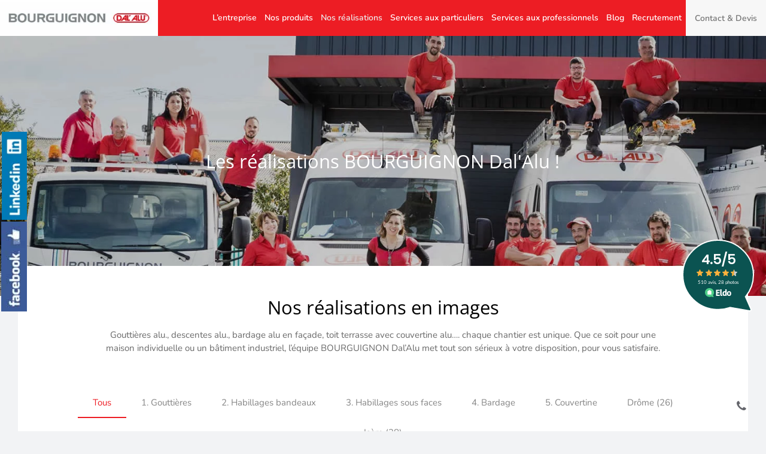

--- FILE ---
content_type: text/html; charset=UTF-8
request_url: https://www.bourguignon-dalalu.fr/realisations-bourguignon-dalalu/
body_size: 22954
content:
<!DOCTYPE html>
<html lang="fr-FR" class="no-js " itemscope itemtype="https://schema.org/WebPage" >

<head>

<meta charset="UTF-8" />
<!-- Google Analytics -->
	<script>
	(function(i,s,o,g,r,a,m){i['GoogleAnalyticsObject']=r;i[r]=i[r]||function(){
	(i[r].q=i[r].q||[]).push(arguments)},i[r].l=1*new Date();a=s.createElement(o),
	m=s.getElementsByTagName(o)[0];a.async=1;a.src=g;m.parentNode.insertBefore(a,m)
	})(window,document,'script','https://www.google-analytics.com/analytics.js','ga');

	ga('create', 'UA-102342416-4', 'auto');
	ga('send', 'pageview');
	</script>
<!-- End Google Analytics --><meta name='robots' content='index, follow, max-image-preview:large, max-snippet:-1, max-video-preview:-1' />

<!-- Google Tag Manager for WordPress by gtm4wp.com -->
<script data-cfasync="false" data-pagespeed-no-defer>
	var gtm4wp_datalayer_name = "dataLayer";
	var dataLayer = dataLayer || [];
</script>
<!-- End Google Tag Manager for WordPress by gtm4wp.com --><meta name="format-detection" content="telephone=no">
<meta name="viewport" content="width=device-width, initial-scale=1, maximum-scale=1" />
<link rel="shortcut icon" href="https://www.bourguignon-dalalu.fr/wp-content/uploads/2017/10/Favicon.png" type="image/x-icon" />
<meta name="theme-color" content="#ffffff" media="(prefers-color-scheme: light)">
<meta name="theme-color" content="#ffffff" media="(prefers-color-scheme: dark)">

	<!-- This site is optimized with the Yoast SEO plugin v26.7 - https://yoast.com/wordpress/plugins/seo/ -->
	<title>Photos des réalisations | Nos chantiers alu | Bourguignon Dal Alu</title>
	<meta name="description" content="Découvrez les réalisations de Bourguignon Dal Alu. Gouttières, bardage, habillage, sous-faces... Maison individuelle, bâtiment pro : la preuve par l&#039;image" />
	<link rel="canonical" href="https://www.bourguignon-dalalu.fr/realisations-bourguignon-dalalu/" />
	<meta property="og:locale" content="fr_FR" />
	<meta property="og:type" content="article" />
	<meta property="og:title" content="Photos des réalisations | Nos chantiers alu | Bourguignon Dal Alu" />
	<meta property="og:description" content="Découvrez les réalisations de Bourguignon Dal Alu. Gouttières, bardage, habillage, sous-faces... Maison individuelle, bâtiment pro : la preuve par l&#039;image" />
	<meta property="og:url" content="https://www.bourguignon-dalalu.fr/realisations-bourguignon-dalalu/" />
	<meta property="og:site_name" content="Bourguignon Dalalu" />
	<meta property="article:publisher" content="https://www.facebook.com/SarlBourguignon/" />
	<meta property="article:modified_time" content="2025-08-07T06:59:51+00:00" />
	<meta property="og:image" content="https://www.bourguignon-dalalu.fr/wp-content/uploads/2017/12/IE_Bourguignon.jpg" />
	<meta property="og:image:width" content="973" />
	<meta property="og:image:height" content="615" />
	<meta property="og:image:type" content="image/jpeg" />
	<meta name="twitter:card" content="summary_large_image" />
	<script type="application/ld+json" class="yoast-schema-graph">{"@context":"https://schema.org","@graph":[{"@type":"WebPage","@id":"https://www.bourguignon-dalalu.fr/realisations-bourguignon-dalalu/","url":"https://www.bourguignon-dalalu.fr/realisations-bourguignon-dalalu/","name":"Photos des réalisations | Nos chantiers alu | Bourguignon Dal Alu","isPartOf":{"@id":"https://www.bourguignon-dalalu.fr/#website"},"datePublished":"2023-05-24T09:55:34+00:00","dateModified":"2025-08-07T06:59:51+00:00","description":"Découvrez les réalisations de Bourguignon Dal Alu. Gouttières, bardage, habillage, sous-faces... Maison individuelle, bâtiment pro : la preuve par l'image","breadcrumb":{"@id":"https://www.bourguignon-dalalu.fr/realisations-bourguignon-dalalu/#breadcrumb"},"inLanguage":"fr-FR","potentialAction":[{"@type":"ReadAction","target":["https://www.bourguignon-dalalu.fr/realisations-bourguignon-dalalu/"]}]},{"@type":"BreadcrumbList","@id":"https://www.bourguignon-dalalu.fr/realisations-bourguignon-dalalu/#breadcrumb","itemListElement":[{"@type":"ListItem","position":1,"name":"Accueil","item":"https://www.bourguignon-dalalu.fr/"},{"@type":"ListItem","position":2,"name":"Nos réalisations"}]},{"@type":"WebSite","@id":"https://www.bourguignon-dalalu.fr/#website","url":"https://www.bourguignon-dalalu.fr/","name":"Bourguignon Dalalu","description":"Expert en gouttières et habillage de bandeaux alu","potentialAction":[{"@type":"SearchAction","target":{"@type":"EntryPoint","urlTemplate":"https://www.bourguignon-dalalu.fr/?s={search_term_string}"},"query-input":{"@type":"PropertyValueSpecification","valueRequired":true,"valueName":"search_term_string"}}],"inLanguage":"fr-FR"}]}</script>
	<!-- / Yoast SEO plugin. -->


<link rel='dns-prefetch' href='//www.googletagmanager.com' />
<link rel="alternate" title="oEmbed (JSON)" type="application/json+oembed" href="https://www.bourguignon-dalalu.fr/wp-json/oembed/1.0/embed?url=https%3A%2F%2Fwww.bourguignon-dalalu.fr%2Frealisations-bourguignon-dalalu%2F" />
<link rel="alternate" title="oEmbed (XML)" type="text/xml+oembed" href="https://www.bourguignon-dalalu.fr/wp-json/oembed/1.0/embed?url=https%3A%2F%2Fwww.bourguignon-dalalu.fr%2Frealisations-bourguignon-dalalu%2F&#038;format=xml" />
<style id='wp-img-auto-sizes-contain-inline-css' type='text/css'>
img:is([sizes=auto i],[sizes^="auto," i]){contain-intrinsic-size:3000px 1500px}
/*# sourceURL=wp-img-auto-sizes-contain-inline-css */
</style>
<link rel='stylesheet' id='contact-form-7-css' href='https://www.bourguignon-dalalu.fr/wp-content/plugins/contact-form-7/includes/css/styles.css?ver=6.1.4' type='text/css' media='all' />
<link rel='stylesheet' id='widget-css-css' href='https://www.bourguignon-dalalu.fr/wp-content/themes/betheme-child/design/style-licom.css?ver=8af0d46b3b572afc0aafabb589297e0e' type='text/css' media='all' />
<link rel='stylesheet' id='mfn-be-css' href='https://www.bourguignon-dalalu.fr/wp-content/themes/betheme/css/be.min.css?ver=27.3' type='text/css' media='all' />
<link rel='stylesheet' id='mfn-animations-css' href='https://www.bourguignon-dalalu.fr/wp-content/themes/betheme/assets/animations/animations.min.css?ver=27.3' type='text/css' media='all' />
<link rel='stylesheet' id='mfn-jplayer-css' href='https://www.bourguignon-dalalu.fr/wp-content/themes/betheme/assets/jplayer/css/jplayer.blue.monday.min.css?ver=27.3' type='text/css' media='all' />
<link rel='stylesheet' id='mfn-responsive-css' href='https://www.bourguignon-dalalu.fr/wp-content/themes/betheme/css/responsive.min.css?ver=27.3' type='text/css' media='all' />
<link rel='stylesheet' id='mfn-local-fonts-css' href='https://www.bourguignon-dalalu.fr/wp-content/uploads/betheme/fonts/mfn-local-fonts.css?ver=1' type='text/css' media='all' />
<link rel='stylesheet' id='mfn-static-css' href='https://www.bourguignon-dalalu.fr/wp-content/uploads/betheme/css/static.css?ver=27.3' type='text/css' media='all' />
<style id='mfn-dynamic-inline-css' type='text/css'>
#Subheader{background-image:url(https://www.bourguignon-dalalu.fr/wp-content/uploads/2017/10/home_corporation_sectionbg5-1.jpg);background-repeat:repeat;background-position:center}
form input.display-none{display:none!important}
/*# sourceURL=mfn-dynamic-inline-css */
</style>
<link rel='stylesheet' id='style-css' href='https://www.bourguignon-dalalu.fr/wp-content/themes/betheme-child/style.css?ver=8af0d46b3b572afc0aafabb589297e0e' type='text/css' media='all' />
<style id='mfn-custom-inline-css' type='text/css'>
/* MEGA MENU */
@media screen and (min-width:1240px){
#Top_bar .menu > li > ul.mfn-megamenu > li.mfn-megamenu-cols-1, #Top_bar .menu > li > ul.mfn-megamenu > li.mfn-megamenu-cols-2, #Top_bar .menu > li > ul.mfn-megamenu > li.mfn-megamenu-cols-3, #Top_bar .menu > li > ul.mfn-megamenu > li.mfn-megamenu-cols-4, #Top_bar .menu > li > ul.mfn-megamenu > li.mfn-megamenu-cols-5, #Top_bar .menu > li > ul.mfn-megamenu > li.mfn-megamenu-cols-6, #Top_bar .menu > li > ul.mfn-megamenu > li {width:calc(20% - 8px); margin: 0 4px;}
#Top_bar .menu > li > ul.mfn-megamenu > li.mfn-megamenu-cols-4 {width:calc(25% - 8px); margin: 0 4px;}
.menu-activites .sub-menu .sous-menu-1 > a, .menu-activites .sub-menu .sous-menu-2 > a, .menu-activites .sub-menu .sous-menu-3 > a, .menu-activites .sub-menu .sous-menu-4 > a, .menu-activites .sub-menu .sous-menu-5 > a, .menu-activites .sub-menu .sous-menu-6 > a, .menu-activites .sub-menu .sous-menu-7 > a, .menu-activites .sub-menu .sous-menu-8 > a, .menu-activites .sub-menu .sous-menu-9 > a, .menu-activites .sub-menu .sous-menu-10 > a {height:150px; color:#fff !important; padding:0 20px !important; text-align:center !important; display:inline-table !important;}
.menu-activites .sub-menu .sous-menu-1 > a > span, .menu-activites .sub-menu .sous-menu-2 > a > span, .menu-activites .sub-menu .sous-menu-3 > a > span, .menu-activites .sub-menu .sous-menu-4 > a > span, .menu-activites .sub-menu .sous-menu-5 a > span, .menu-activites .sub-menu .sous-menu-6 > a > span, .menu-activites .sub-menu .sous-menu-7 > a > span, .menu-activites .sub-menu .sous-menu-8 > a > span, .menu-activites .sub-menu .sous-menu-9 > a > span, .menu-activites .sub-menu .sous-menu-10 > a > span {display:table-cell !important; vertical-align:middle !important;}
#Top_bar .menu > li > ul.mfn-megamenu a.mfn-megamenu-title {font-weight:700; font-size: 16px; line-height: 20px; color:#fff !important; width:100%; display:table !important; text-transform:none;}
	#Top_bar .menu > li > ul.mfn-megamenu li.devis a.mfn-megamenu-title {color:#FF9F1E !important;}
.menuo-right #Top_bar .menu > li > ul.mfn-megamenu {padding:15px 10px; width:calc(100% - 293px) !important; margin:0; left:293px;}
#Top_bar .menu > li > ul.mfn-megamenu a.mfn-megamenu-title:before {background-color: rgba(0,0,0,0.2); position:absolute; content:""; height:150px; width:100%; left:0; transition:all 0.3s ease-in-out;}
#Top_bar .menu > li > ul.mfn-megamenu a.mfn-megamenu-title:hover:before {background-color: rgba(0,0,0,0.4);}
#Top_bar .menu > li > ul.mfn-megamenu > li {background-size:cover; background-repeat:no-repeat; background-position:center;}
/*.menuo-right #Top_bar .menu > li > ul.mfn-megamenu {width:calc(100% + 160px) !important; margin:0;}*/
	/*#Top_bar .menu > li > ul.mfn-megamenu {top:55px;}*/
}

/* IMAGES MEGA MENU */
@media screen and (min-width:1240px){
.sous-menu-1 a.mfn-megamenu-title {background-image:url(https://www.bourguignon-dalalu.fr/wp-content/uploads/2024/03/BOURGUIGNON-DAL-ALU-Menu-Gouttiere.jpg) !important;}
.sous-menu-2 a.mfn-megamenu-title {background-image:url(https://www.bourguignon-dalalu.fr/wp-content/uploads/2024/03/BOURGUIGNON-DAL-ALU-Menu-Descentes-et-boites-a-eau.jpg) !important;}
.sous-menu-3 a.mfn-megamenu-title {background-image:url(https://www.bourguignon-dalalu.fr/wp-content/uploads/2024/03/BOURGUIGNON-DAL-ALU-Menu-Couvertine.jpg) !important;}
.sous-menu-4 a.mfn-megamenu-title {background-image:url(https://www.bourguignon-dalalu.fr/wp-content/uploads/2024/03/BOURGUIGNON-DAL-ALU-Menu-Habillage-sous-face.jpg) !important;}
.sous-menu-5 a.mfn-megamenu-title {background-image:url(https://www.bourguignon-dalalu.fr/wp-content/uploads/2024/03/BOURGUIGNON-DAL-ALU-Menu-Bardage.jpg) !important;}
.sous-menu-6 a.mfn-megamenu-title {background-image:url(https://www.bourguignon-dalalu.fr/wp-content/uploads/2024/03/BOURGUIGNON-DAL-ALU-Menu-Volets.jpg) !important;}
.sous-menu-7 a.mfn-megamenu-title {background-image:url(https://www.bourguignon-dalalu.fr/wp-content/uploads/2024/03/BOURGUIGNON-DAL-ALU-Menu-Couverture.jpg) !important;}
.sous-menu-8 a.mfn-megamenu-title {background-image:url(https://www.bourguignon-dalalu.fr/wp-content/uploads/2024/03/BOURGUIGNON-DAL-ALU-Menu-Quincaillerie-et-outillages.jpg) !important;}
.sous-menu-9 a.mfn-megamenu-title {background-image:url(https://www.bourguignon-dalalu.fr/wp-content/uploads/2024/03/BOURGUIGNON-DAL-ALU-Menu-Etancheite-toit-terrasse.jpg) !important;}
.sous-menu-10 a.mfn-megamenu-title {background-color:#999999 !important;}

		
.sous-menu-1 a.mfn-megamenu-title, .sous-menu-2 a.mfn-megamenu-title, .sous-menu-3 a.mfn-megamenu-title, .sous-menu-4 a.mfn-megamenu-title, .sous-menu-5 a.mfn-megamenu-title, .sous-menu-6 a.mfn-megamenu-title, .sous-menu-7 a.mfn-megamenu-title, .sous-menu-8 a.mfn-megamenu-title, .sous-menu-9 a.mfn-megamenu-title, .sous-menu-10 a.mfn-megamenu-title {background-size:cover !important; background-position:center !important;}
}

.slide-accueil h5 {margin-bottom:5px;}

/* CAPTCHA*/
.grecaptcha-badge {display:none;} 

/* FACEBOOK + LINKEDIN */
@media only screen and (max-width : 800px) {.Add_Facebook, .Add_Linkedin { display:none;}}
.Add_Facebook {	background: url("https://www.bourguignon-dalalu.fr/wp-content/uploads/2020/07/fb.jpg") no-repeat scroll right top transparent!important;
	float: left;	height: 200px;	padding: 0 45px 0 5px;	width: 245px;	z-index: 99999;	position: fixed;	left: -250px;	bottom: 150px}
.Add_Facebook div {	padding: 0;	margin-left: -8px;	border: 4px solid #3b5998;	background: #fafafa}
.Add_Facebook span {	bottom: 4px;	font: 8px "lucida grande", tahoma, verdana, arial, sans-serif;	position: absolute;	left: 6px;	text-align: left;	z-index: 99999}
.Add_Facebook span a {	color: gray;	text-decoration: none}
.Add_Facebook span a:hover {	text-decoration: underline}

.Add_Linkedin .background-linkedin { padding: 0; margin-left: 0; border: 4px solid #007ab5; background-image: url(https://www.bourguignon-dalalu.fr/wp-content/uploads/2020/07/background-linkedin2.jpg); background-repeat: no-repeat;  background-size:cover; width: 287px; height: 139px;}
.Add_Linkedin {background: url(https://www.bourguignon-dalalu.fr/wp-content/uploads/2020/07/icone-linkedin2.png) no-repeat scroll right top transparent !important; float: left; height: 200px; padding: 0 45px 0 5px; width: 295px; z-index: 99998; position: fixed; left: -300px; bottom: 300px; background-size: 42px !important;}

.client_wrapper {background:none !important;}

.margin-10 {margin-bottom:10px !important;}
.no-margin{margin-bottom:0px !important}
.test-no-margin  .one-fourth {margin-bottom:0px !important}
.test-no-margin .three-fourth {margin-bottom:20px !important}
.test-no-margin {border: 2px solid #000; padding: 15px 0px 0px 20px; border-radius: 23px;  font-size: 18px;   line-height: 35px;   color: #000; }
.test-no-margin .mcb-column-inner {margin-bottom:0 !important;}
.align-bt .column {  margin: 0 1% 20px !important;}
.align-bt .column .mcb-column-inner {margin-bottom:0 !important;}

.single-photo-wrapper .share_wrapper {display:none;}

/* CSS D'ORIGINE */

.header-plain #Top_bar { border-bottom-width: 0; }
.ui-tabs .ui-tabs-nav li a { font-size: 16px; font-weight: 400; padding: 14px 30px; }
.testimonials_slider.single-photo .testimonials_slider_ul li .single-photo-img { border-radius: 0; }

/* HEADER & MENU */
.header-plain #Top_bar .menu > li > a span:not(.description) {    line-height: 80px;    padding: 0 20px;}
.header-plain #Top_bar a.button.action_button { background-color: #FFFFFF;    color: #ed1d24 !important;}
.header-plain #Top_bar {    border-bottom-width: 0px; }

/* MEGA MENU après code menu */
@media screen and (min-width:1240px){
#Top_bar .menu > li > ul.mfn-megamenu a:hover {padding-left:20px !important;}
#Top_bar .menu > li > ul.mfn-megamenu li a {padding:3px 10px !important; border-bottom:none !important; font-size:12px; line-height:17px;}
#Top_bar .menu > li > ul.mfn-megamenu {border-radius:unset  !important;}
#Top_bar .menu > li > ul.mfn-megamenu li > a:hover {padding-left:15px !important;}
#Top_bar .menu > li > ul.mfn-megamenu .sous-menu-1 a.mfn-megamenu-title, #Top_bar .menu > li > ul.mfn-megamenu .sous-menu-2 a.mfn-megamenu-title, #Top_bar .menu > li > ul.mfn-megamenu .sous-menu-3 a.mfn-megamenu-title, #Top_bar .menu > li > ul.mfn-megamenu .sous-menu-4 a.mfn-megamenu-title, #Top_bar .menu > li > ul.mfn-megamenu .sous-menu-5 a.mfn-megamenu-title, #Top_bar .menu > li > ul.mfn-megamenu .sous-menu-6 a.mfn-megamenu-title, #Top_bar .menu > li > ul.mfn-megamenu .sous-menu-7 a.mfn-megamenu-title, #Top_bar .menu > li > ul.mfn-megamenu .sous-menu-8 a.mfn-megamenu-title, #Top_bar .menu > li > ul.mfn-megamenu .sous-menu-9 a.mfn-megamenu-title, #Top_bar .menu > li > ul.mfn-megamenu .sous-menu-10 a.mfn-megamenu-title {padding:0 20px !important;}
#Top_bar .menu > li > ul.mfn-megamenu li ul {box-shadow:unset !important; border-radius:unset !important;}
#Top_bar .menu > li > ul.mfn-megamenu  {border-radius: 0px 0px 0px 0px !important; box-shadow: 2px 2px 2px 0 rgba(0,0,0,0.03) !important; border: 3px solid #ed1d24; border-top: 0; padding: 10px;}
	#Top_bar .menu .mfn-megamenu {padding:10px 0; background-image:none !important;}
	#Top_bar .menu .mfn-megamenu a.menu-toggle {display:none !important;}
	#Top_bar .menu > li > ul.mfn-megamenu .sous-menu-6 a.mfn-megamenu-title, #Top_bar .menu > li > ul.mfn-megamenu .sous-menu-7 a.mfn-megamenu-title, #Top_bar .menu > li > ul.mfn-megamenu .sous-menu-8 a.mfn-megamenu-title, #Top_bar .menu > li > ul.mfn-megamenu .sous-menu-9 a.mfn-megamenu-title, #Top_bar .menu > li > ul.mfn-megamenu .sous-menu-10 a.mfn-megamenu-title {margin-top:8px !important;}
}

/* FOOTER */
#custom_html-3 {    padding: 4px 0 !important; }
#Footer .footer_copy {    border-top: 1px solid rgba(0, 0, 0, 0.1);    background-color: #f0f0f0;}
#Footer .footer_copy .one {    margin-bottom: 5px;    padding-top: 15px;}


/* HOME */
.counter .desc_wrapper .number-wrapper {    font-size: 40px;    line-height: 40px;}

/* BOX TELEPHONE */
#popup_contact.focus .popup_contact_wrapper {border: 8px solid #DCDCDC !important;}
#popup_contact h5 {    font-size: 16px;    line-height: 19px;color:#ffffff;}
#popup_contact > a.button {    width: 86px !important;    height: 61px !important;    background-color: #ed1d24!important;border-color: #000000;     border-width: 1px !important;border-radius: 5px !important;     padding-top: 6px; }

@media only screen and (max-width: 1400px) {
.header-plain #Top_bar .menu > li > a span:not(.description) { padding: 0 12px;}
.header-plain #Top_bar a.button.action_button .button_label {    padding: 0 20px;}
}

/* EMPLOIS */
.single-post .category-emplois .the_content_wrapper h5 {margin-top:35px;}
.single-post .category-emplois .the_content_wrapper {margin-bottom:15px;}
.single-post .category-emplois .post-wrapper-content {margin-bottom:40px; margin-top:-25px;}

.recrutement .column_visual {margin-bottom:15px !important;}
.recrutement .post-footer {display:none;}
.recrutement .post-photo-wrapper {width:45%; border-right:5px solid #e74031 !important;}
.recrutement .post-desc-wrapper {width:55%;}
.recrutement .post-desc {padding:5px 0 0 20px;}
.recrutement .post-item {margin-bottom:15px;}
.recrutement h2 {font-weight:400; margin-bottom:5px; font-size:22px; line-height:23px;}
.recrutement h6 {font-size:16px; line-height:25px; font-weight:300; margin-bottom:10px;}
.recrutement .post-desc .post-head {display:none !important;}

/* RECRUTEMENT ACCUEIL */
.recrutement-accueil .blog_slider .blog_slider_ul li {width:100% !important;}
.recrutement-accueil .blog_slider .blog_slider_ul li .item_wrapper {margin:0 !important;}
.recrutement-accueil .blog_slider h4 {min-height:48px;}
.bloc-actu-recrutement .column_blog_slider {margin-bottom:20px !important;}


/* RESPONSIVE */
@media screen and (max-width:1570px) and (min-width:1386px){
.header-plain #Top_bar .menu > li > a span:not(.description) {padding:0 10px;}
#menu > ul > li > a {font-size:15px;}
.header-plain #Top_bar a.button.action_button .button_label {padding:0 15px;}
.header-plain #Top_bar a.button.action_button {font-size:15px;}
.header-plain #Top_bar #logo {height:54px; line-height:54px; padding:3px 0; background-color:#fff;}
.menuo-right #Top_bar .menu > li > ul.mfn-megamenu {width:calc(100% - 290px) !important;}
}

@media screen and (max-width:1385px) and (min-width:1311px){
.header-plain #Top_bar .menu > li > a span:not(.description) {padding:0 8px;}
#menu > ul > li > a {font-size:14px;}
.header-plain #Top_bar a.button.action_button .button_label {padding:0 15px;}
.header-plain #Top_bar a.button.action_button {font-size:14px;}
.header-plain #Top_bar #logo {height:54px; line-height:54px; padding:3px 0; background-color:#fff;}
.menuo-right #Top_bar .menu > li > ul.mfn-megamenu {width:calc(100% - 290px) !important;}
}


@media screen and (max-width:1310px) and (min-width:1240px){
.header-plain #Top_bar .menu > li > a span:not(.description) {padding:0 6px;}
#menu > ul > li > a {font-size:14px;}
.header-plain #Top_bar a.button.action_button .button_label {padding:0 15px;}
.header-plain #Top_bar a.button.action_button {font-size:14px;}
.header-plain #Top_bar #logo {height:54px; line-height:54px; padding:3px 0; background-color:#fff;}
.menuo-right #Top_bar .menu > li > ul.mfn-megamenu {width:calc(100% - 290px) !important;}
	.header-plain #Top_bar .action_button{padding:0 15px !important; font-size:14px;}
}

@media screen and (max-width:1240px) and (min-width:961px){
.bloc-actu-recrutement h2 {font-size:24px;}
}

@media screen and (max-width:960px) and (min-width:768px){
.bloc-actu-recrutement .actu-accueil {padding-right:40px !important; width:100% !important; height:unset !important;}
.bloc-actu-recrutement .recrutement-accueil {padding-left:40px !important;  width:100% !important; height:unset !important;}
.recrutement-accueil .blog_slider h4 {min-height:unset;}
.bloc-recrutement .two-fifth.mcb-wrap {width:100% !important; padding-right:40px !important; height:unset !important;}
.bloc-recrutement .three-fifth.mcb-wrap {width:100% !important; padding-right:40px !important; height:unset !important;}
#Footer .one-fourth.column {width:48%; min-height:270px;}
}


@media screen and (max-width:767px){
.bloc-actu-recrutement .actu-accueil {padding-right:40px !important;}
.bloc-actu-recrutement .recrutement-accueil {padding-left:40px !important;}
	.slide-accueil h1 {font-size:21px;} 
}

.column_blog_slider h4 a, .column_blog_slider h4 {color:#000 !important;}.portfolio_group.masonry .portfolio-item .desc .title_wrapper {  margin-bottom: 0px !important;}
.portfolio_group .portfolio-item .desc {  padding: 10px 0 10px 0 !important}
h5 { line-height: 22px !important}
/*# sourceURL=mfn-custom-inline-css */
</style>

<!-- Extrait de code de la balise Google (gtag.js) ajouté par Site Kit -->
<!-- Extrait Google Analytics ajouté par Site Kit -->
<script type="text/javascript" src="https://www.googletagmanager.com/gtag/js?id=G-M26MFBQVWD" id="google_gtagjs-js" async></script>
<script type="text/javascript" id="google_gtagjs-js-after">
/* <![CDATA[ */
window.dataLayer = window.dataLayer || [];function gtag(){dataLayer.push(arguments);}
gtag("set","linker",{"domains":["www.bourguignon-dalalu.fr"]});
gtag("js", new Date());
gtag("set", "developer_id.dZTNiMT", true);
gtag("config", "G-M26MFBQVWD");
//# sourceURL=google_gtagjs-js-after
/* ]]> */
</script>
<link rel="https://api.w.org/" href="https://www.bourguignon-dalalu.fr/wp-json/" /><link rel="alternate" title="JSON" type="application/json" href="https://www.bourguignon-dalalu.fr/wp-json/wp/v2/pages/1107" /><link rel="EditURI" type="application/rsd+xml" title="RSD" href="https://www.bourguignon-dalalu.fr/xmlrpc.php?rsd" />
<link rel='shortlink' href='https://www.bourguignon-dalalu.fr/?p=1107' />
<meta name="generator" content="Site Kit by Google 1.168.0" />
<!-- Google Tag Manager for WordPress by gtm4wp.com -->
<!-- GTM Container placement set to footer -->
<script data-cfasync="false" data-pagespeed-no-defer type="text/javascript">
	var dataLayer_content = {"pagePostType":"page","pagePostType2":"single-page","pagePostAuthor":"Cécile Tabarin"};
	dataLayer.push( dataLayer_content );
</script>
<script data-cfasync="false" data-pagespeed-no-defer type="text/javascript">
(function(w,d,s,l,i){w[l]=w[l]||[];w[l].push({'gtm.start':
new Date().getTime(),event:'gtm.js'});var f=d.getElementsByTagName(s)[0],
j=d.createElement(s),dl=l!='dataLayer'?'&l='+l:'';j.async=true;j.src=
'//www.googletagmanager.com/gtm.js?id='+i+dl;f.parentNode.insertBefore(j,f);
})(window,document,'script','dataLayer','GTM-MCRSDS75');
</script>
<!-- End Google Tag Manager for WordPress by gtm4wp.com --><meta name="generator" content="Powered by Slider Revolution 6.6.19 - responsive, Mobile-Friendly Slider Plugin for WordPress with comfortable drag and drop interface." />
<link rel="icon" href="https://www.bourguignon-dalalu.fr/wp-content/uploads/2017/10/Favicon.png" sizes="32x32" />
<link rel="icon" href="https://www.bourguignon-dalalu.fr/wp-content/uploads/2017/10/Favicon.png" sizes="192x192" />
<link rel="apple-touch-icon" href="https://www.bourguignon-dalalu.fr/wp-content/uploads/2017/10/Favicon.png" />
<meta name="msapplication-TileImage" content="https://www.bourguignon-dalalu.fr/wp-content/uploads/2017/10/Favicon.png" />
<script>function setREVStartSize(e){
			//window.requestAnimationFrame(function() {
				window.RSIW = window.RSIW===undefined ? window.innerWidth : window.RSIW;
				window.RSIH = window.RSIH===undefined ? window.innerHeight : window.RSIH;
				try {
					var pw = document.getElementById(e.c).parentNode.offsetWidth,
						newh;
					pw = pw===0 || isNaN(pw) || (e.l=="fullwidth" || e.layout=="fullwidth") ? window.RSIW : pw;
					e.tabw = e.tabw===undefined ? 0 : parseInt(e.tabw);
					e.thumbw = e.thumbw===undefined ? 0 : parseInt(e.thumbw);
					e.tabh = e.tabh===undefined ? 0 : parseInt(e.tabh);
					e.thumbh = e.thumbh===undefined ? 0 : parseInt(e.thumbh);
					e.tabhide = e.tabhide===undefined ? 0 : parseInt(e.tabhide);
					e.thumbhide = e.thumbhide===undefined ? 0 : parseInt(e.thumbhide);
					e.mh = e.mh===undefined || e.mh=="" || e.mh==="auto" ? 0 : parseInt(e.mh,0);
					if(e.layout==="fullscreen" || e.l==="fullscreen")
						newh = Math.max(e.mh,window.RSIH);
					else{
						e.gw = Array.isArray(e.gw) ? e.gw : [e.gw];
						for (var i in e.rl) if (e.gw[i]===undefined || e.gw[i]===0) e.gw[i] = e.gw[i-1];
						e.gh = e.el===undefined || e.el==="" || (Array.isArray(e.el) && e.el.length==0)? e.gh : e.el;
						e.gh = Array.isArray(e.gh) ? e.gh : [e.gh];
						for (var i in e.rl) if (e.gh[i]===undefined || e.gh[i]===0) e.gh[i] = e.gh[i-1];
											
						var nl = new Array(e.rl.length),
							ix = 0,
							sl;
						e.tabw = e.tabhide>=pw ? 0 : e.tabw;
						e.thumbw = e.thumbhide>=pw ? 0 : e.thumbw;
						e.tabh = e.tabhide>=pw ? 0 : e.tabh;
						e.thumbh = e.thumbhide>=pw ? 0 : e.thumbh;
						for (var i in e.rl) nl[i] = e.rl[i]<window.RSIW ? 0 : e.rl[i];
						sl = nl[0];
						for (var i in nl) if (sl>nl[i] && nl[i]>0) { sl = nl[i]; ix=i;}
						var m = pw>(e.gw[ix]+e.tabw+e.thumbw) ? 1 : (pw-(e.tabw+e.thumbw)) / (e.gw[ix]);
						newh =  (e.gh[ix] * m) + (e.tabh + e.thumbh);
					}
					var el = document.getElementById(e.c);
					if (el!==null && el) el.style.height = newh+"px";
					el = document.getElementById(e.c+"_wrapper");
					if (el!==null && el) {
						el.style.height = newh+"px";
						el.style.display = "block";
					}
				} catch(e){
					console.log("Failure at Presize of Slider:" + e)
				}
			//});
		  };</script>

<link rel='stylesheet' id='mfn-post-local-styles-11071768592278-css' href='https://www.bourguignon-dalalu.fr/wp-content/uploads/betheme/css/post-1107.css?ver=1768592278' type='text/css' media='all' />
<link rel='stylesheet' id='rs-plugin-settings-css' href='https://www.bourguignon-dalalu.fr/wp-content/plugins/revslider/public/assets/css/rs6.css?ver=6.6.19' type='text/css' media='all' />
<style id='rs-plugin-settings-inline-css' type='text/css'>
#rs-demo-id {}
/*# sourceURL=rs-plugin-settings-inline-css */
</style>
</head>

<body class="wp-singular page-template-default page page-id-1107 wp-theme-betheme wp-child-theme-betheme-child  color-custom content-brightness-light input-brightness-light style-simple button-flat layout-full-width no-content-padding hide-love header-plain header-fw sticky-header sticky-tb-color ab-hide menuo-right logo-valign-top logo-no-margin logo-no-sticky-padding subheader-both-center responsive-overflow-x-mobile mobile-tb-left mobile-side-slide mobile-mini-mr-ll tablet-sticky mobile-sticky mobile-header-mini mobile-icon-user-ss mobile-icon-wishlist-ss mobile-icon-search-ss mobile-icon-wpml-ss mobile-icon-action-ss be-page-1107 be-reg-273">

	
		
		<!-- mfn_hook_top --><!-- mfn_hook_top -->
		
		
		<div id="Wrapper">

	<div id="Header_wrapper" class="" >

	<header id="Header">


<div class="header_placeholder"></div>

<div id="Top_bar">

	<div class="container">
		<div class="column one">

			<div class="top_bar_left clearfix">

				<div class="logo"><a id="logo" href="https://www.bourguignon-dalalu.fr" title="Bourguignon Dalalu" data-height="60" data-padding="0"><img class="logo-main scale-with-grid " src="https://www.bourguignon-dalalu.fr/wp-content/uploads/2017/10/BD_Logo_Header.jpg" data-retina="" data-height="70" alt="logo horizontal Bourguignon Dal Alu" data-no-retina/><img class="logo-sticky scale-with-grid " src="https://www.bourguignon-dalalu.fr/wp-content/uploads/2017/10/BD_Logo_Header.jpg" data-retina="" data-height="70" alt="logo horizontal Bourguignon Dal Alu" data-no-retina/><img class="logo-mobile scale-with-grid " src="https://www.bourguignon-dalalu.fr/wp-content/uploads/2017/10/BD_Logo_Header.jpg" data-retina="" data-height="70" alt="logo horizontal Bourguignon Dal Alu" data-no-retina/><img class="logo-mobile-sticky scale-with-grid " src="https://www.bourguignon-dalalu.fr/wp-content/uploads/2017/10/BD_Logo_Header.jpg" data-retina="" data-height="70" alt="logo horizontal Bourguignon Dal Alu" data-no-retina/></a></div>
				<div class="menu_wrapper">
					<a class="responsive-menu-toggle " href="#" aria-label="mobile menu"><i class="icon-menu-fine" aria-hidden="true"></i></a><nav id="menu" role="navigation" aria-expanded="false" aria-label="Main menu"><ul id="menu-main-menu" class="menu menu-main"><li id="menu-item-138" class="menu-item menu-item-type-post_type menu-item-object-page menu-item-has-children"><a href="https://www.bourguignon-dalalu.fr/entreprise-bourguignon-dalalu-saint-romans/"><span>L’entreprise</span></a>
<ul class="sub-menu">
	<li id="menu-item-251" class="menu-item menu-item-type-post_type menu-item-object-page"><a href="https://www.bourguignon-dalalu.fr/entreprise-bourguignon-dalalu-saint-romans/"><span>Présentation</span></a></li>
	<li id="menu-item-140" class="menu-item menu-item-type-post_type menu-item-object-page"><a href="https://www.bourguignon-dalalu.fr/entreprise-bourguignon-dalalu-saint-romans/process-qualite/"><span>Process qualité</span></a></li>
	<li id="menu-item-139" class="menu-item menu-item-type-post_type menu-item-object-page"><a href="https://www.bourguignon-dalalu.fr/entreprise-bourguignon-dalalu-saint-romans/lentreprise-en-image-galerie-photos-videos/"><span>L’entreprise en images</span></a></li>
	<li id="menu-item-1105" class="menu-item menu-item-type-post_type menu-item-object-page"><a href="https://www.bourguignon-dalalu.fr/entreprise-bourguignon-dalalu-saint-romans/lentreprise-en-videos/"><span>Galerie vidéos</span></a></li>
</ul>
</li>
<li id="menu-item-143" class="menu-activites menu-item menu-item-type-post_type menu-item-object-page menu-item-has-children"><a href="https://www.bourguignon-dalalu.fr/nos-produits-en-aluminium-laque/"><span>Nos produits</span></a>
<ul class="sub-menu mfn-megamenu mfn-megamenu-10">
	<li id="menu-item-148" class="sous-menu-1 menu-item menu-item-type-post_type menu-item-object-page mfn-megamenu-cols-10"><a class="mfn-megamenu-title" href="https://www.bourguignon-dalalu.fr/nos-produits-en-aluminium-laque/gouttieres/"><span>Gouttières aluminium</span></a></li>
	<li id="menu-item-147" class="sous-menu-2 menu-item menu-item-type-post_type menu-item-object-page mfn-megamenu-cols-10"><a class="mfn-megamenu-title" href="https://www.bourguignon-dalalu.fr/nos-produits-en-aluminium-laque/descentes/"><span>Descentes d’eau aluminium</span></a></li>
	<li id="menu-item-145" class="sous-menu-3 menu-item menu-item-type-post_type menu-item-object-page mfn-megamenu-cols-10"><a class="mfn-megamenu-title" href="https://www.bourguignon-dalalu.fr/nos-produits-en-aluminium-laque/couvertine/"><span>Couvertines aluminium</span></a></li>
	<li id="menu-item-149" class="sous-menu-4 menu-item menu-item-type-post_type menu-item-object-page mfn-megamenu-cols-10"><a class="mfn-megamenu-title" href="https://www.bourguignon-dalalu.fr/nos-produits-en-aluminium-laque/habillage-sous-face/"><span>Habillage &#038;<br/> sous-face aluminium</span></a></li>
	<li id="menu-item-144" class="sous-menu-5 menu-item menu-item-type-post_type menu-item-object-page mfn-megamenu-cols-10"><a class="mfn-megamenu-title" href="https://www.bourguignon-dalalu.fr/nos-produits-en-aluminium-laque/bardage/"><span>Bardage aluminium</span></a></li>
	<li id="menu-item-151" class="sous-menu-6 menu-item menu-item-type-post_type menu-item-object-page mfn-megamenu-cols-10"><a class="mfn-megamenu-title" href="https://www.bourguignon-dalalu.fr/nos-produits-en-aluminium-laque/volets/"><span>Volets aluminium</span></a></li>
	<li id="menu-item-146" class="sous-menu-7 menu-item menu-item-type-post_type menu-item-object-page mfn-megamenu-cols-10"><a class="mfn-megamenu-title" href="https://www.bourguignon-dalalu.fr/nos-produits-en-aluminium-laque/couverture/"><span>Couverture aluminium</span></a></li>
	<li id="menu-item-150" class="sous-menu-8 menu-item menu-item-type-post_type menu-item-object-page mfn-megamenu-cols-10"><a class="mfn-megamenu-title" href="https://www.bourguignon-dalalu.fr/nos-produits-en-aluminium-laque/quincaillerie-outillage/"><span>Quincaillerie &#038;<br/> Outillage</span></a></li>
	<li id="menu-item-1090" class="sous-menu-9 menu-item menu-item-type-post_type menu-item-object-page mfn-megamenu-cols-10"><a class="mfn-megamenu-title" href="https://www.bourguignon-dalalu.fr/nos-produits-en-aluminium-laque/etancheite-toiture-terrasse/"><span>Etanchéité<br/> toiture terrasse</span></a></li>
	<li id="menu-item-1336" class="sous-menu-10 menu-item menu-item-type-post_type menu-item-object-page mfn-megamenu-cols-10"><a class="mfn-megamenu-title" href="https://www.bourguignon-dalalu.fr/contact-devis-acces-bourguignon-saint-romans/"><span>Contactez-nous pour un devis gratuit</span></a></li>
</ul>
</li>
<li id="menu-item-1109" class="menu-item menu-item-type-post_type menu-item-object-page current-menu-item page_item page-item-1107 current_page_item"><a href="https://www.bourguignon-dalalu.fr/realisations-bourguignon-dalalu/"><span>Nos réalisations</span></a></li>
<li id="menu-item-152" class="menu-item menu-item-type-post_type menu-item-object-page menu-item-has-children"><a href="https://www.bourguignon-dalalu.fr/services-aux-particuliers/"><span>Services aux particuliers</span></a>
<ul class="sub-menu">
	<li id="menu-item-1247" class="menu-item menu-item-type-post_type menu-item-object-page"><a href="https://www.bourguignon-dalalu.fr/entreprise-bourguignon-dalalu-saint-romans/financement/"><span>Financement</span></a></li>
</ul>
</li>
<li id="menu-item-153" class="menu-item menu-item-type-post_type menu-item-object-page menu-item-has-children"><a href="https://www.bourguignon-dalalu.fr/services-aux-professionnels/"><span>Services aux professionnels</span></a>
<ul class="sub-menu">
	<li id="menu-item-523" class="menu-item menu-item-type-post_type menu-item-object-page"><a href="https://www.bourguignon-dalalu.fr/services-aux-professionnels/"><span>Nos prestations pour les pros</span></a></li>
	<li id="menu-item-524" class="menu-item menu-item-type-post_type menu-item-object-page"><a href="https://www.bourguignon-dalalu.fr/services-aux-professionnels/pliage/"><span>Pliage industriel</span></a></li>
</ul>
</li>
<li id="menu-item-142" class="menu-item menu-item-type-post_type menu-item-object-page"><a href="https://www.bourguignon-dalalu.fr/blog-actualite-bourguignon-dalalu-isere/"><span>Blog</span></a></li>
<li id="menu-item-829" class="menu-item menu-item-type-post_type menu-item-object-page"><a href="https://www.bourguignon-dalalu.fr/recrutement-bourguignon-drome-ardeche-isere/"><span>Recrutement</span></a></li>
</ul></nav>				</div>

				<div class="secondary_menu_wrapper">
									</div>

				
			</div>

			<div class="top_bar_right "><div class="top_bar_right_wrapper"><a href="https://www.bourguignon-dalalu.fr/contact-devis-acces-bourguignon-saint-romans/" class="action_button top-bar-right-button " >Contact &amp; Devis</a></div></div>
			<div class="search_wrapper">
				
<form method="get" class="form-searchform" action="https://www.bourguignon-dalalu.fr/">

	
  <svg class="icon_search" width="26" viewBox="0 0 26 26" aria-label="search icon"><defs><style>.path{fill:none;stroke:#000;stroke-miterlimit:10;stroke-width:1.5px;}</style></defs><circle class="path" cx="11.35" cy="11.35" r="6"></circle><line class="path" x1="15.59" y1="15.59" x2="20.65" y2="20.65"></line></svg>
  <span class="mfn-close-icon icon_close" tabindex="0"><span class="icon">✕</span></span>

	
	<input type="text" class="field" name="s" autocomplete="off" placeholder="Entrez votre recherche" aria-label="Entrez votre recherche" />
	<input type="submit" class="display-none" value="" aria-label="Search"/>

</form>
			</div>

		</div>
	</div>
</div>
</header>
	
</div>

		<!-- mfn_hook_content_before --><!-- mfn_hook_content_before -->
	

<div id="Content" role="main">
	<div class="content_wrapper clearfix">

		<main class="sections_group">

			<div class="entry-content" itemprop="mainContentOfPage">

				
				<div class="mfn-builder-content mfn-default-content-buider"><section class="section mcb-section mfn-default-section mcb-section-6be9fd6a8"   style="padding-top:190px;padding-bottom:150px" data-parallax="3d"><img class="mfn-parallax" src="https://www.bourguignon-dalalu.fr/wp-content/uploads/2017/10/Header_Equipe.jpg" alt="parallax background" style="opacity:0" /><div class="mcb-background-overlay"></div><div class="section_wrapper mfn-wrapper-for-wraps mcb-section-inner mcb-section-inner-6be9fd6a8"><div  class="wrap mcb-wrap mcb-wrap-a245c0f69 one tablet-one laptop-one mobile-one valign-top clearfix" data-desktop-col="one" data-laptop-col="laptop-one" data-tablet-col="tablet-one" data-mobile-col="mobile-one" style="padding:;background-color:"   ><div class="mcb-wrap-inner mcb-wrap-inner-a245c0f69 mfn-module-wrapper mfn-wrapper-for-wraps"  ><div class="mcb-wrap-background-overlay"></div><div  class="column mcb-column mcb-item-a73cb7eb0 one-sixth laptop-one-sixth tablet-one-sixth mobile-one column_placeholder" style="" ><div class="mcb-column-inner mfn-module-wrapper mcb-column-inner-a73cb7eb0 mcb-item-placeholder-inner"><div class="placeholder">&nbsp;</div></div></div><div  class="column mcb-column mcb-item-6fafce2c6 two-third laptop-two-third tablet-two-third mobile-one column_column animate" style="" data-anim-type="fadeIn"><div class="mcb-column-inner mfn-module-wrapper mcb-column-inner-6fafce2c6 mcb-item-column-inner"><div class="column_attr mfn-inline-editor clearfix align_center" style=""><h1 style="color: #fff;">Les réalisations BOURGUIGNON Dal'Alu !</h1></div></div></div></div></div></div></section><section class="section mcb-section mfn-default-section mcb-section-8793c0656 equal-height-wrap"   style="" ><div class="mcb-background-overlay"></div><div class="section_wrapper mfn-wrapper-for-wraps mcb-section-inner mcb-section-inner-8793c0656"><div  class="wrap mcb-wrap mcb-wrap-31c482e7c one tablet-one laptop-one mobile-one valign-top move-up clearfix" data-desktop-col="one" data-laptop-col="laptop-one" data-tablet-col="tablet-one" data-mobile-col="mobile-one" style="padding:50px 40px 0;background-color:#ffffff;margin-top:-50px"   ><div class="mcb-wrap-inner mcb-wrap-inner-31c482e7c mfn-module-wrapper mfn-wrapper-for-wraps"  ><div class="mcb-wrap-background-overlay"></div><div  class="column mcb-column mcb-item-8f2b94084 one laptop-one tablet-one mobile-one column_column animate" style="" data-anim-type="fadeIn"><div class="mcb-column-inner mfn-module-wrapper mcb-column-inner-8f2b94084 mcb-item-column-inner"><div class="column_attr mfn-inline-editor clearfix align_center" style="padding:0 8%;"><h2>Nos réalisations en images</h2>

<p>Gouttières alu., descentes alu., bardage alu en façade, toit terrasse avec couvertine alu…. chaque chantier est unique. Que ce soit pour une maison individuelle ou un bâtiment industriel, l’équipe BOURGUIGNON Dal’Alu met tout son sérieux à votre disposition, pour vous satisfaire.</p></div></div></div><div  class="column mcb-column mcb-item-d4f7a0b14 one laptop-one tablet-one mobile-one column_portfolio  hide-mobile" style="" ><div class="mcb-column-inner mfn-module-wrapper mcb-column-inner-d4f7a0b14 mcb-item-portfolio-inner"><div class="column_filters"><div id="Filters" class="isotope-filters filters4portfolio" data-parent="column_filters"><div class="mcb-column-inner"><div class="filters_wrapper"><ul class="categories"><li class="reset current-cat"><a class="all" data-rel="*" href="#">Tous</a></li><li class="1-gouttieres"><a data-rel=".category-1-gouttieres" href="https://www.bourguignon-dalalu.fr/portfolio-types/1-gouttieres/">1. Gouttières</a></li><li class="2-habillages-bandeaux"><a data-rel=".category-2-habillages-bandeaux" href="https://www.bourguignon-dalalu.fr/portfolio-types/2-habillages-bandeaux/">2. Habillages bandeaux</a></li><li class="3-habillages-sous-faces"><a data-rel=".category-3-habillages-sous-faces" href="https://www.bourguignon-dalalu.fr/portfolio-types/3-habillages-sous-faces/">3. Habillages sous faces</a></li><li class="4-bardage"><a data-rel=".category-4-bardage" href="https://www.bourguignon-dalalu.fr/portfolio-types/4-bardage/">4. Bardage</a></li><li class="5-couvertine"><a data-rel=".category-5-couvertine" href="https://www.bourguignon-dalalu.fr/portfolio-types/5-couvertine/">5. Couvertine</a></li><li class="drome-26"><a data-rel=".category-drome-26" href="https://www.bourguignon-dalalu.fr/portfolio-types/drome-26/">Drôme (26)</a></li><li class="isere-38"><a data-rel=".category-isere-38" href="https://www.bourguignon-dalalu.fr/portfolio-types/isere-38/">Isère (38)</a></li></ul></div></div></div>
<div class="portfolio_wrapper isotope_wrapper "><ul class="portfolio_group lm_wrapper isotope col-4 masonry"><li class="portfolio-item isotope-item category-2-habillages-bandeaux category-3-habillages-sous-faces category-isere-38  has-thumbnail"><div class="portfolio-item-fw-bg" style=""><div class="portfolio-item-fill"></div><div class="list_style_header"><h5 class="entry-title" itemprop="headline"><a class="link" href="https://www.bourguignon-dalalu.fr/wp-content/uploads/2023/06/habillage-aluminium-realisation-juin-2023-BOURGUIGNON-DAL-ALU-3-1024x768.jpg" rel="prettyphoto">Rénovation bandeaux et sous faces alu Isère</a></h5><div class="links_wrapper"><a href="#" class="button the-icon portfolio_prev_js"><span class="button_icon"><i class="icon-up-open" aria-label="previous project"></i></span></a><a href="#" class="button the-icon portfolio_next_js"><span class="button_icon"><i class="icon-down-open" aria-label="next project"></i></span></a><a href="https://www.bourguignon-dalalu.fr/portfolio-item/renovation-bandeaux-et-sous-faces-alu-isere/" class="button button_theme has-icon"><span class="button_icon"><i class="icon-link" aria-label="all projects"></i></span><span class="button_label">Lire la suite</span></a></div></div><div class="image_frame scale-with-grid"><div class="image_wrapper"><a href="https://www.bourguignon-dalalu.fr/wp-content/uploads/2023/06/habillage-aluminium-realisation-juin-2023-BOURGUIGNON-DAL-ALU-3-1024x768.jpg" rel="prettyphoto[portfolio]"><div class="mask"></div><img width="960" height="750" src="https://www.bourguignon-dalalu.fr/wp-content/uploads/2023/06/habillage-aluminium-realisation-juin-2023-BOURGUIGNON-DAL-ALU-3-960x750.jpg" class="scale-with-grid wp-post-image" alt="rénovation aluminium bandeaux et sous faces pour cette maison à Vourey, Isère." decoding="async" fetchpriority="high" srcset="https://www.bourguignon-dalalu.fr/wp-content/uploads/2023/06/habillage-aluminium-realisation-juin-2023-BOURGUIGNON-DAL-ALU-3-960x750.jpg 960w, https://www.bourguignon-dalalu.fr/wp-content/uploads/2023/06/habillage-aluminium-realisation-juin-2023-BOURGUIGNON-DAL-ALU-3-50x38.jpg 50w" sizes="(max-width:767px) 480px, (max-width:960px) 100vw, 960px" /></a></div></div><div class="desc"><div class="title_wrapper"><h5 class="entry-title" itemprop="headline"><a class="link" href="https://www.bourguignon-dalalu.fr/wp-content/uploads/2023/06/habillage-aluminium-realisation-juin-2023-BOURGUIGNON-DAL-ALU-3-1024x768.jpg" rel="prettyphoto">Rénovation bandeaux et sous faces alu Isère</a></h5><div class="button-love"></div></div><div class="details-wrapper"><dl></dl></div><div class="desc-wrapper">Vourey (38)</div></div></div></li><li class="portfolio-item isotope-item category-2-habillages-bandeaux category-3-habillages-sous-faces category-isere-38  has-thumbnail"><div class="portfolio-item-fw-bg" style=""><div class="portfolio-item-fill"></div><div class="list_style_header"><h5 class="entry-title" itemprop="headline"><a class="link" href="https://www.bourguignon-dalalu.fr/wp-content/uploads/2023/06/habillage-aluminium-realisation-juin-2023-BOURGUIGNON-DAL-ALU-2-1024x768.jpg" rel="prettyphoto">Rénovation habillage sous-faces et bandeaux Isère</a></h5><div class="links_wrapper"><a href="#" class="button the-icon portfolio_prev_js"><span class="button_icon"><i class="icon-up-open" aria-label="previous project"></i></span></a><a href="#" class="button the-icon portfolio_next_js"><span class="button_icon"><i class="icon-down-open" aria-label="next project"></i></span></a><a href="https://www.bourguignon-dalalu.fr/portfolio-item/renovation-habillage-sous-faces-et-bandeaux-isere/" class="button button_theme has-icon"><span class="button_icon"><i class="icon-link" aria-label="all projects"></i></span><span class="button_label">Lire la suite</span></a></div></div><div class="image_frame scale-with-grid"><div class="image_wrapper"><a href="https://www.bourguignon-dalalu.fr/wp-content/uploads/2023/06/habillage-aluminium-realisation-juin-2023-BOURGUIGNON-DAL-ALU-2-1024x768.jpg" rel="prettyphoto[portfolio]"><div class="mask"></div><img width="960" height="750" src="https://www.bourguignon-dalalu.fr/wp-content/uploads/2023/06/habillage-aluminium-realisation-juin-2023-BOURGUIGNON-DAL-ALU-2-960x750.jpg" class="scale-with-grid wp-post-image" alt="rénovation habillages alu bandeaux et sous faces en Isère avec Bourguignon Dal&#039;alu" decoding="async" srcset="https://www.bourguignon-dalalu.fr/wp-content/uploads/2023/06/habillage-aluminium-realisation-juin-2023-BOURGUIGNON-DAL-ALU-2-960x750.jpg 960w, https://www.bourguignon-dalalu.fr/wp-content/uploads/2023/06/habillage-aluminium-realisation-juin-2023-BOURGUIGNON-DAL-ALU-2-50x38.jpg 50w" sizes="(max-width:767px) 480px, (max-width:960px) 100vw, 960px" /></a></div></div><div class="desc"><div class="title_wrapper"><h5 class="entry-title" itemprop="headline"><a class="link" href="https://www.bourguignon-dalalu.fr/wp-content/uploads/2023/06/habillage-aluminium-realisation-juin-2023-BOURGUIGNON-DAL-ALU-2-1024x768.jpg" rel="prettyphoto">Rénovation habillage sous-faces et bandeaux Isère</a></h5><div class="button-love"></div></div><div class="details-wrapper"><dl></dl></div><div class="desc-wrapper">Vourey (38)</div></div></div></li><li class="portfolio-item isotope-item category-2-habillages-bandeaux category-3-habillages-sous-faces category-isere-38  has-thumbnail"><div class="portfolio-item-fw-bg" style=""><div class="portfolio-item-fill"></div><div class="list_style_header"><h5 class="entry-title" itemprop="headline"><a class="link" href="https://www.bourguignon-dalalu.fr/wp-content/uploads/2023/06/habillage-aluminium-realisation-juin-2023-BOURGUIGNON-DAL-ALU-1-1-1024x768.jpg" rel="prettyphoto">Rénovation habillage bandeaux et sous faces Isère</a></h5><div class="links_wrapper"><a href="#" class="button the-icon portfolio_prev_js"><span class="button_icon"><i class="icon-up-open" aria-label="previous project"></i></span></a><a href="#" class="button the-icon portfolio_next_js"><span class="button_icon"><i class="icon-down-open" aria-label="next project"></i></span></a><a href="https://www.bourguignon-dalalu.fr/portfolio-item/renovation-habillage-bandeaux-et-sous-faces-isere/" class="button button_theme has-icon"><span class="button_icon"><i class="icon-link" aria-label="all projects"></i></span><span class="button_label">Lire la suite</span></a></div></div><div class="image_frame scale-with-grid"><div class="image_wrapper"><a href="https://www.bourguignon-dalalu.fr/wp-content/uploads/2023/06/habillage-aluminium-realisation-juin-2023-BOURGUIGNON-DAL-ALU-1-1-1024x768.jpg" rel="prettyphoto[portfolio]"><div class="mask"></div><img width="960" height="750" src="https://www.bourguignon-dalalu.fr/wp-content/uploads/2023/06/habillage-aluminium-realisation-juin-2023-BOURGUIGNON-DAL-ALU-1-1-960x750.jpg" class="scale-with-grid wp-post-image" alt="habillage aluminium-rénovation isère-BOURGUIGNON DAL ALU" decoding="async" srcset="https://www.bourguignon-dalalu.fr/wp-content/uploads/2023/06/habillage-aluminium-realisation-juin-2023-BOURGUIGNON-DAL-ALU-1-1-960x750.jpg 960w, https://www.bourguignon-dalalu.fr/wp-content/uploads/2023/06/habillage-aluminium-realisation-juin-2023-BOURGUIGNON-DAL-ALU-1-1-50x38.jpg 50w" sizes="(max-width:767px) 480px, (max-width:960px) 100vw, 960px" /></a></div></div><div class="desc"><div class="title_wrapper"><h5 class="entry-title" itemprop="headline"><a class="link" href="https://www.bourguignon-dalalu.fr/wp-content/uploads/2023/06/habillage-aluminium-realisation-juin-2023-BOURGUIGNON-DAL-ALU-1-1-1024x768.jpg" rel="prettyphoto">Rénovation habillage bandeaux et sous faces Isère</a></h5><div class="button-love"></div></div><div class="details-wrapper"><dl></dl></div><div class="desc-wrapper">Vourey (38)</div></div></div></li><li class="portfolio-item isotope-item category-1-gouttieres category-2-habillages-bandeaux category-3-habillages-sous-faces category-isere-38  has-thumbnail"><div class="portfolio-item-fw-bg" style=""><div class="portfolio-item-fill"></div><div class="list_style_header"><h5 class="entry-title" itemprop="headline"><a class="link" href="https://www.bourguignon-dalalu.fr/wp-content/uploads/2023/06/habillage-aluminium-realisation-juin-2023-BOURGUIGNON-DAL-ALU-3-1-1024x768.jpg" rel="prettyphoto">Rénovation ensemble alu pour maison individuelle</a></h5><div class="links_wrapper"><a href="#" class="button the-icon portfolio_prev_js"><span class="button_icon"><i class="icon-up-open" aria-label="previous project"></i></span></a><a href="#" class="button the-icon portfolio_next_js"><span class="button_icon"><i class="icon-down-open" aria-label="next project"></i></span></a><a href="https://www.bourguignon-dalalu.fr/portfolio-item/renovation-ensemble-alu-pour-maison-individuelle/" class="button button_theme has-icon"><span class="button_icon"><i class="icon-link" aria-label="all projects"></i></span><span class="button_label">Lire la suite</span></a></div></div><div class="image_frame scale-with-grid"><div class="image_wrapper"><a href="https://www.bourguignon-dalalu.fr/wp-content/uploads/2023/06/habillage-aluminium-realisation-juin-2023-BOURGUIGNON-DAL-ALU-3-1-1024x768.jpg" rel="prettyphoto[portfolio]"><div class="mask"></div><img width="960" height="750" src="https://www.bourguignon-dalalu.fr/wp-content/uploads/2023/06/habillage-aluminium-realisation-juin-2023-BOURGUIGNON-DAL-ALU-3-1-960x750.jpg" class="scale-with-grid wp-post-image" alt="rénovation ensemble alu maison individuelle en isère à beaulieu" decoding="async" loading="lazy" srcset="https://www.bourguignon-dalalu.fr/wp-content/uploads/2023/06/habillage-aluminium-realisation-juin-2023-BOURGUIGNON-DAL-ALU-3-1-960x750.jpg 960w, https://www.bourguignon-dalalu.fr/wp-content/uploads/2023/06/habillage-aluminium-realisation-juin-2023-BOURGUIGNON-DAL-ALU-3-1-50x38.jpg 50w" sizes="auto, (max-width:767px) 480px, (max-width:960px) 100vw, 960px" /></a></div></div><div class="desc"><div class="title_wrapper"><h5 class="entry-title" itemprop="headline"><a class="link" href="https://www.bourguignon-dalalu.fr/wp-content/uploads/2023/06/habillage-aluminium-realisation-juin-2023-BOURGUIGNON-DAL-ALU-3-1-1024x768.jpg" rel="prettyphoto">Rénovation ensemble alu pour maison individuelle</a></h5><div class="button-love"></div></div><div class="details-wrapper"><dl></dl></div><div class="desc-wrapper">Beaulieu (38)</div></div></div></li><li class="portfolio-item isotope-item category-1-gouttieres category-2-habillages-bandeaux category-3-habillages-sous-faces category-isere-38  has-thumbnail"><div class="portfolio-item-fw-bg" style=""><div class="portfolio-item-fill"></div><div class="list_style_header"><h5 class="entry-title" itemprop="headline"><a class="link" href="https://www.bourguignon-dalalu.fr/wp-content/uploads/2023/06/gouttière-dal-alu-realisation-juin-2023_BOURGUIGNON-DAL-ALU-3-1024x768.jpg" rel="prettyphoto">Gouttière, habillage bandeaux et sous face maison individuelle</a></h5><div class="links_wrapper"><a href="#" class="button the-icon portfolio_prev_js"><span class="button_icon"><i class="icon-up-open" aria-label="previous project"></i></span></a><a href="#" class="button the-icon portfolio_next_js"><span class="button_icon"><i class="icon-down-open" aria-label="next project"></i></span></a><a href="https://www.bourguignon-dalalu.fr/portfolio-item/gouttiere-habillage-bandeaux-et-sous-face-maison-individuelle/" class="button button_theme has-icon"><span class="button_icon"><i class="icon-link" aria-label="all projects"></i></span><span class="button_label">Lire la suite</span></a></div></div><div class="image_frame scale-with-grid"><div class="image_wrapper"><a href="https://www.bourguignon-dalalu.fr/wp-content/uploads/2023/06/gouttière-dal-alu-realisation-juin-2023_BOURGUIGNON-DAL-ALU-3-1024x768.jpg" rel="prettyphoto[portfolio]"><div class="mask"></div><img width="960" height="750" src="https://www.bourguignon-dalalu.fr/wp-content/uploads/2023/06/gouttière-dal-alu-realisation-juin-2023_BOURGUIGNON-DAL-ALU-3-960x750.jpg" class="scale-with-grid wp-post-image" alt="gouttière habillage bandeaux et sous faces alu pour maison individuelle en isère par Bourguignon Dal alu" decoding="async" loading="lazy" srcset="https://www.bourguignon-dalalu.fr/wp-content/uploads/2023/06/gouttière-dal-alu-realisation-juin-2023_BOURGUIGNON-DAL-ALU-3-960x750.jpg 960w, https://www.bourguignon-dalalu.fr/wp-content/uploads/2023/06/gouttière-dal-alu-realisation-juin-2023_BOURGUIGNON-DAL-ALU-3-50x38.jpg 50w" sizes="auto, (max-width:767px) 480px, (max-width:960px) 100vw, 960px" /></a></div></div><div class="desc"><div class="title_wrapper"><h5 class="entry-title" itemprop="headline"><a class="link" href="https://www.bourguignon-dalalu.fr/wp-content/uploads/2023/06/gouttière-dal-alu-realisation-juin-2023_BOURGUIGNON-DAL-ALU-3-1024x768.jpg" rel="prettyphoto">Gouttière, habillage bandeaux et sous face maison individuelle</a></h5><div class="button-love"></div></div><div class="details-wrapper"><dl></dl></div><div class="desc-wrapper">Beaulieu (38)</div></div></div></li><li class="portfolio-item isotope-item category-1-gouttieres category-2-habillages-bandeaux category-3-habillages-sous-faces category-isere-38  has-thumbnail"><div class="portfolio-item-fw-bg" style=""><div class="portfolio-item-fill"></div><div class="list_style_header"><h5 class="entry-title" itemprop="headline"><a class="link" href="https://www.bourguignon-dalalu.fr/wp-content/uploads/2023/06/gouttière-dal-alu-realisation-juin-2023_BOURGUIGNON-DAL-ALU-1-836x1024.jpg" rel="prettyphoto">Rénovation descente sous face et bandeaux</a></h5><div class="links_wrapper"><a href="#" class="button the-icon portfolio_prev_js"><span class="button_icon"><i class="icon-up-open" aria-label="previous project"></i></span></a><a href="#" class="button the-icon portfolio_next_js"><span class="button_icon"><i class="icon-down-open" aria-label="next project"></i></span></a><a href="https://www.bourguignon-dalalu.fr/portfolio-item/renovation-descente-sous-face-et-bandeaux/" class="button button_theme has-icon"><span class="button_icon"><i class="icon-link" aria-label="all projects"></i></span><span class="button_label">Lire la suite</span></a></div></div><div class="image_frame scale-with-grid"><div class="image_wrapper"><a href="https://www.bourguignon-dalalu.fr/wp-content/uploads/2023/06/gouttière-dal-alu-realisation-juin-2023_BOURGUIGNON-DAL-ALU-1-836x1024.jpg" rel="prettyphoto[portfolio]"><div class="mask"></div><img width="960" height="750" src="https://www.bourguignon-dalalu.fr/wp-content/uploads/2023/06/gouttière-dal-alu-realisation-juin-2023_BOURGUIGNON-DAL-ALU-1-960x750.jpg" class="scale-with-grid wp-post-image" alt="rénovation descente bandeaux et sous faces en isère avec Bourguignon Dal&#039;Alu" decoding="async" loading="lazy" /></a></div></div><div class="desc"><div class="title_wrapper"><h5 class="entry-title" itemprop="headline"><a class="link" href="https://www.bourguignon-dalalu.fr/wp-content/uploads/2023/06/gouttière-dal-alu-realisation-juin-2023_BOURGUIGNON-DAL-ALU-1-836x1024.jpg" rel="prettyphoto">Rénovation descente sous face et bandeaux</a></h5><div class="button-love"></div></div><div class="details-wrapper"><dl></dl></div><div class="desc-wrapper">Saint-Just-de-Claix (38)</div></div></div></li><li class="portfolio-item isotope-item category-1-gouttieres category-2-habillages-bandeaux category-3-habillages-sous-faces category-isere-38  has-thumbnail"><div class="portfolio-item-fw-bg" style=""><div class="portfolio-item-fill"></div><div class="list_style_header"><h5 class="entry-title" itemprop="headline"><a class="link" href="https://www.bourguignon-dalalu.fr/wp-content/uploads/2023/06/gouttière-dal-alu-realisation-juin-2023_BOURGUIGNON-DAL-ALU-2-951x1024.jpg" rel="prettyphoto">Ensemble gouttière bandeaux et sous face alu</a></h5><div class="links_wrapper"><a href="#" class="button the-icon portfolio_prev_js"><span class="button_icon"><i class="icon-up-open" aria-label="previous project"></i></span></a><a href="#" class="button the-icon portfolio_next_js"><span class="button_icon"><i class="icon-down-open" aria-label="next project"></i></span></a><a href="https://www.bourguignon-dalalu.fr/portfolio-item/ensemble-gouttiere-bandeaux-et-sous-face-alu/" class="button button_theme has-icon"><span class="button_icon"><i class="icon-link" aria-label="all projects"></i></span><span class="button_label">Lire la suite</span></a></div></div><div class="image_frame scale-with-grid"><div class="image_wrapper"><a href="https://www.bourguignon-dalalu.fr/wp-content/uploads/2023/06/gouttière-dal-alu-realisation-juin-2023_BOURGUIGNON-DAL-ALU-2-951x1024.jpg" rel="prettyphoto[portfolio]"><div class="mask"></div><img width="960" height="750" src="https://www.bourguignon-dalalu.fr/wp-content/uploads/2023/06/gouttière-dal-alu-realisation-juin-2023_BOURGUIGNON-DAL-ALU-2-960x750.jpg" class="scale-with-grid wp-post-image" alt="gouttière dal alu-rénovation- sous face et bandeaux - isère-BOURGUIGNON DAL ALU" decoding="async" loading="lazy" /></a></div></div><div class="desc"><div class="title_wrapper"><h5 class="entry-title" itemprop="headline"><a class="link" href="https://www.bourguignon-dalalu.fr/wp-content/uploads/2023/06/gouttière-dal-alu-realisation-juin-2023_BOURGUIGNON-DAL-ALU-2-951x1024.jpg" rel="prettyphoto">Ensemble gouttière bandeaux et sous face alu</a></h5><div class="button-love"></div></div><div class="details-wrapper"><dl></dl></div><div class="desc-wrapper">Saint-Just-de-Claix (38)</div></div></div></li><li class="portfolio-item isotope-item category-1-gouttieres category-drome-26  has-thumbnail"><div class="portfolio-item-fw-bg" style=""><div class="portfolio-item-fill"></div><div class="list_style_header"><h5 class="entry-title" itemprop="headline"><a class="link" href="https://www.bourguignon-dalalu.fr/wp-content/uploads/2023/05/Fournisseur-gouttiere-alu-pour-professionnels-réalisations-Bourguignon-Dal-Alu-4.jpg" rel="prettyphoto">Gouttière sur mesure Drôme</a></h5><div class="links_wrapper"><a href="#" class="button the-icon portfolio_prev_js"><span class="button_icon"><i class="icon-up-open" aria-label="previous project"></i></span></a><a href="#" class="button the-icon portfolio_next_js"><span class="button_icon"><i class="icon-down-open" aria-label="next project"></i></span></a><a href="https://www.bourguignon-dalalu.fr/portfolio-item/gouttiere-sur-mesure-drome/" class="button button_theme has-icon"><span class="button_icon"><i class="icon-link" aria-label="all projects"></i></span><span class="button_label">Lire la suite</span></a></div></div><div class="image_frame scale-with-grid"><div class="image_wrapper"><a href="https://www.bourguignon-dalalu.fr/wp-content/uploads/2023/05/Fournisseur-gouttiere-alu-pour-professionnels-réalisations-Bourguignon-Dal-Alu-4.jpg" rel="prettyphoto[portfolio]"><div class="mask"></div><img width="600" height="750" src="https://www.bourguignon-dalalu.fr/wp-content/uploads/2023/05/Fournisseur-gouttiere-alu-pour-professionnels-réalisations-Bourguignon-Dal-Alu-4-600x750.jpg" class="scale-with-grid wp-post-image" alt="Fournisseur gouttiere alu pour professionnels-réalisations-Bourguignon Dal Alu gouttière sur mesure drôme" decoding="async" loading="lazy" /></a></div></div><div class="desc"><div class="title_wrapper"><h5 class="entry-title" itemprop="headline"><a class="link" href="https://www.bourguignon-dalalu.fr/wp-content/uploads/2023/05/Fournisseur-gouttiere-alu-pour-professionnels-réalisations-Bourguignon-Dal-Alu-4.jpg" rel="prettyphoto">Gouttière sur mesure Drôme</a></h5><div class="button-love"></div></div><div class="details-wrapper"><dl></dl></div><div class="desc-wrapper">Epinouze (26)</div></div></div></li><li class="portfolio-item isotope-item category-1-gouttieres category-drome-26  has-thumbnail"><div class="portfolio-item-fw-bg" style=""><div class="portfolio-item-fill"></div><div class="list_style_header"><h5 class="entry-title" itemprop="headline"><a class="link" href="https://www.bourguignon-dalalu.fr/wp-content/uploads/2023/05/Fournisseur-gouttiere-alu-pour-professionnels-réalisations-Bourguignon-Dal-Alu-3.jpg" rel="prettyphoto">Gouttière alu pour batiment professionnel Drôme</a></h5><div class="links_wrapper"><a href="#" class="button the-icon portfolio_prev_js"><span class="button_icon"><i class="icon-up-open" aria-label="previous project"></i></span></a><a href="#" class="button the-icon portfolio_next_js"><span class="button_icon"><i class="icon-down-open" aria-label="next project"></i></span></a><a href="https://www.bourguignon-dalalu.fr/portfolio-item/gouttiere-alu-pour-batiment-professionnel-drome/" class="button button_theme has-icon"><span class="button_icon"><i class="icon-link" aria-label="all projects"></i></span><span class="button_label">Lire la suite</span></a></div></div><div class="image_frame scale-with-grid"><div class="image_wrapper"><a href="https://www.bourguignon-dalalu.fr/wp-content/uploads/2023/05/Fournisseur-gouttiere-alu-pour-professionnels-réalisations-Bourguignon-Dal-Alu-3.jpg" rel="prettyphoto[portfolio]"><div class="mask"></div><img width="600" height="750" src="https://www.bourguignon-dalalu.fr/wp-content/uploads/2023/05/Fournisseur-gouttiere-alu-pour-professionnels-réalisations-Bourguignon-Dal-Alu-3-600x750.jpg" class="scale-with-grid wp-post-image" alt="Gouttière alu pour professionnel sur mesure drôme bourguignon Dalalu" decoding="async" loading="lazy" /></a></div></div><div class="desc"><div class="title_wrapper"><h5 class="entry-title" itemprop="headline"><a class="link" href="https://www.bourguignon-dalalu.fr/wp-content/uploads/2023/05/Fournisseur-gouttiere-alu-pour-professionnels-réalisations-Bourguignon-Dal-Alu-3.jpg" rel="prettyphoto">Gouttière alu pour batiment professionnel Drôme</a></h5><div class="button-love"></div></div><div class="details-wrapper"><dl></dl></div><div class="desc-wrapper">Grâne (26)</div></div></div></li><li class="portfolio-item isotope-item category-1-gouttieres category-isere-38  has-thumbnail"><div class="portfolio-item-fw-bg" style=""><div class="portfolio-item-fill"></div><div class="list_style_header"><h5 class="entry-title" itemprop="headline"><a class="link" href="https://www.bourguignon-dalalu.fr/wp-content/uploads/2023/05/Fournisseur-gouttiere-alu-pour-professionnels-réalisations-Bourguignon-Dal-Alu-2.jpg" rel="prettyphoto">Remplacement gouttière alu Isère</a></h5><div class="links_wrapper"><a href="#" class="button the-icon portfolio_prev_js"><span class="button_icon"><i class="icon-up-open" aria-label="previous project"></i></span></a><a href="#" class="button the-icon portfolio_next_js"><span class="button_icon"><i class="icon-down-open" aria-label="next project"></i></span></a><a href="https://www.bourguignon-dalalu.fr/portfolio-item/remplacement-gouttiere-alu-isere/" class="button button_theme has-icon"><span class="button_icon"><i class="icon-link" aria-label="all projects"></i></span><span class="button_label">Lire la suite</span></a></div></div><div class="image_frame scale-with-grid"><div class="image_wrapper"><a href="https://www.bourguignon-dalalu.fr/wp-content/uploads/2023/05/Fournisseur-gouttiere-alu-pour-professionnels-réalisations-Bourguignon-Dal-Alu-2.jpg" rel="prettyphoto[portfolio]"><div class="mask"></div><img width="600" height="750" src="https://www.bourguignon-dalalu.fr/wp-content/uploads/2023/05/Fournisseur-gouttiere-alu-pour-professionnels-réalisations-Bourguignon-Dal-Alu-2-600x750.jpg" class="scale-with-grid wp-post-image" alt="Fournisseur gouttiere alu pour professionnels-réalisations-Bourguignon Dal Alu-remplacement gouttière alu" decoding="async" loading="lazy" /></a></div></div><div class="desc"><div class="title_wrapper"><h5 class="entry-title" itemprop="headline"><a class="link" href="https://www.bourguignon-dalalu.fr/wp-content/uploads/2023/05/Fournisseur-gouttiere-alu-pour-professionnels-réalisations-Bourguignon-Dal-Alu-2.jpg" rel="prettyphoto">Remplacement gouttière alu Isère</a></h5><div class="button-love"></div></div><div class="details-wrapper"><dl></dl></div><div class="desc-wrapper">Seyssinet (38)</div></div></div></li><li class="portfolio-item isotope-item category-1-gouttieres category-isere-38  has-thumbnail"><div class="portfolio-item-fw-bg" style=""><div class="portfolio-item-fill"></div><div class="list_style_header"><h5 class="entry-title" itemprop="headline"><a class="link" href="https://www.bourguignon-dalalu.fr/wp-content/uploads/2023/05/Fournisseur-gouttiere-alu-pour-professionnels-réalisations-Bourguignon-Dal-Alu-1.jpg" rel="prettyphoto">Pose gouttière alu bâtiment professionnel</a></h5><div class="links_wrapper"><a href="#" class="button the-icon portfolio_prev_js"><span class="button_icon"><i class="icon-up-open" aria-label="previous project"></i></span></a><a href="#" class="button the-icon portfolio_next_js"><span class="button_icon"><i class="icon-down-open" aria-label="next project"></i></span></a><a href="https://www.bourguignon-dalalu.fr/portfolio-item/pose-gouttiere-alu-batiment-professionnel/" class="button button_theme has-icon"><span class="button_icon"><i class="icon-link" aria-label="all projects"></i></span><span class="button_label">Lire la suite</span></a></div></div><div class="image_frame scale-with-grid"><div class="image_wrapper"><a href="https://www.bourguignon-dalalu.fr/wp-content/uploads/2023/05/Fournisseur-gouttiere-alu-pour-professionnels-réalisations-Bourguignon-Dal-Alu-1.jpg" rel="prettyphoto[portfolio]"><div class="mask"></div><img width="600" height="750" src="https://www.bourguignon-dalalu.fr/wp-content/uploads/2023/05/Fournisseur-gouttiere-alu-pour-professionnels-réalisations-Bourguignon-Dal-Alu-1-600x750.jpg" class="scale-with-grid wp-post-image" alt="Fournisseur gouttiere alu pour professionnels-réalisations-Bourguignon Dal Alu" decoding="async" loading="lazy" /></a></div></div><div class="desc"><div class="title_wrapper"><h5 class="entry-title" itemprop="headline"><a class="link" href="https://www.bourguignon-dalalu.fr/wp-content/uploads/2023/05/Fournisseur-gouttiere-alu-pour-professionnels-réalisations-Bourguignon-Dal-Alu-1.jpg" rel="prettyphoto">Pose gouttière alu bâtiment professionnel</a></h5><div class="button-love"></div></div><div class="details-wrapper"><dl></dl></div><div class="desc-wrapper">Pontcharra (38)</div></div></div></li><li class="portfolio-item isotope-item category-2-habillages-bandeaux category-isere-38  has-thumbnail"><div class="portfolio-item-fw-bg" style=""><div class="portfolio-item-fill"></div><div class="list_style_header"><h5 class="entry-title" itemprop="headline"><a class="link" href="https://www.bourguignon-dalalu.fr/wp-content/uploads/2023/05/Bourguignon-Dal-Alu-Gouttiere-alu-Bardage-alu-Sous-face-alu-couvertine-alu-Page-réalisation-37-1024x768.jpg" rel="prettyphoto">Habillage bandeaux alu Isère</a></h5><div class="links_wrapper"><a href="#" class="button the-icon portfolio_prev_js"><span class="button_icon"><i class="icon-up-open" aria-label="previous project"></i></span></a><a href="#" class="button the-icon portfolio_next_js"><span class="button_icon"><i class="icon-down-open" aria-label="next project"></i></span></a><a href="https://www.bourguignon-dalalu.fr/portfolio-item/habillage-bandeaux-alu-isere/" class="button button_theme has-icon"><span class="button_icon"><i class="icon-link" aria-label="all projects"></i></span><span class="button_label">Lire la suite</span></a></div></div><div class="image_frame scale-with-grid"><div class="image_wrapper"><a href="https://www.bourguignon-dalalu.fr/wp-content/uploads/2023/05/Bourguignon-Dal-Alu-Gouttiere-alu-Bardage-alu-Sous-face-alu-couvertine-alu-Page-réalisation-37-1024x768.jpg" rel="prettyphoto[portfolio]"><div class="mask"></div><img width="960" height="750" src="https://www.bourguignon-dalalu.fr/wp-content/uploads/2023/05/Bourguignon-Dal-Alu-Gouttiere-alu-Bardage-alu-Sous-face-alu-couvertine-alu-Page-réalisation-37-960x750.jpg" class="scale-with-grid wp-post-image" alt="Habillage bandeaux alu Isère à Moirans (38), découpe sur mesure par Bourguignon Dal&#039;alu" decoding="async" loading="lazy" srcset="https://www.bourguignon-dalalu.fr/wp-content/uploads/2023/05/Bourguignon-Dal-Alu-Gouttiere-alu-Bardage-alu-Sous-face-alu-couvertine-alu-Page-réalisation-37-960x750.jpg 960w, https://www.bourguignon-dalalu.fr/wp-content/uploads/2023/05/Bourguignon-Dal-Alu-Gouttiere-alu-Bardage-alu-Sous-face-alu-couvertine-alu-Page-réalisation-37-50x38.jpg 50w" sizes="auto, (max-width:767px) 480px, (max-width:960px) 100vw, 960px" /></a></div></div><div class="desc"><div class="title_wrapper"><h5 class="entry-title" itemprop="headline"><a class="link" href="https://www.bourguignon-dalalu.fr/wp-content/uploads/2023/05/Bourguignon-Dal-Alu-Gouttiere-alu-Bardage-alu-Sous-face-alu-couvertine-alu-Page-réalisation-37-1024x768.jpg" rel="prettyphoto">Habillage bandeaux alu Isère</a></h5><div class="button-love"></div></div><div class="details-wrapper"><dl></dl></div><div class="desc-wrapper">Moirans (38)</div></div></div></li><li class="portfolio-item isotope-item category-2-habillages-bandeaux category-3-habillages-sous-faces category-isere-38  has-thumbnail"><div class="portfolio-item-fw-bg" style=""><div class="portfolio-item-fill"></div><div class="list_style_header"><h5 class="entry-title" itemprop="headline"><a class="link" href="https://www.bourguignon-dalalu.fr/wp-content/uploads/2023/05/Bourguignon-Dal-Alu-Gouttiere-alu-Bardage-alu-Sous-face-alu-couvertine-alu-Page-réalisation-38-1024x683.jpg" rel="prettyphoto">Habillage sous-faces alu sur mesure et bandeaux alu</a></h5><div class="links_wrapper"><a href="#" class="button the-icon portfolio_prev_js"><span class="button_icon"><i class="icon-up-open" aria-label="previous project"></i></span></a><a href="#" class="button the-icon portfolio_next_js"><span class="button_icon"><i class="icon-down-open" aria-label="next project"></i></span></a><a href="https://www.bourguignon-dalalu.fr/portfolio-item/habillage-sous-faces-alu-sur-mesure-et-bandeaux-alu/" class="button button_theme has-icon"><span class="button_icon"><i class="icon-link" aria-label="all projects"></i></span><span class="button_label">Lire la suite</span></a></div></div><div class="image_frame scale-with-grid"><div class="image_wrapper"><a href="https://www.bourguignon-dalalu.fr/wp-content/uploads/2023/05/Bourguignon-Dal-Alu-Gouttiere-alu-Bardage-alu-Sous-face-alu-couvertine-alu-Page-réalisation-38-1024x683.jpg" rel="prettyphoto[portfolio]"><div class="mask"></div><img width="960" height="750" src="https://www.bourguignon-dalalu.fr/wp-content/uploads/2023/05/Bourguignon-Dal-Alu-Gouttiere-alu-Bardage-alu-Sous-face-alu-couvertine-alu-Page-réalisation-38-960x750.jpg" class="scale-with-grid wp-post-image" alt="Habillage sous face et bandeaux alu su rmesure par Bourguignon Dal Alu sur rénovation maison isère." decoding="async" loading="lazy" /></a></div></div><div class="desc"><div class="title_wrapper"><h5 class="entry-title" itemprop="headline"><a class="link" href="https://www.bourguignon-dalalu.fr/wp-content/uploads/2023/05/Bourguignon-Dal-Alu-Gouttiere-alu-Bardage-alu-Sous-face-alu-couvertine-alu-Page-réalisation-38-1024x683.jpg" rel="prettyphoto">Habillage sous-faces alu sur mesure et bandeaux alu</a></h5><div class="button-love"></div></div><div class="details-wrapper"><dl></dl></div><div class="desc-wrapper">Saint-Sauveur (38)</div></div></div></li><li class="portfolio-item isotope-item category-2-habillages-bandeaux category-isere-38  has-thumbnail"><div class="portfolio-item-fw-bg" style=""><div class="portfolio-item-fill"></div><div class="list_style_header"><h5 class="entry-title" itemprop="headline"><a class="link" href="https://www.bourguignon-dalalu.fr/wp-content/uploads/2023/05/Bourguignon-Dal-Alu-Gouttiere-alu-Bardage-alu-Sous-face-alu-couvertine-alu-Page-réalisation-33-1024x768.jpg" rel="prettyphoto">Habillage bandeau alu sur mesure Isère</a></h5><div class="links_wrapper"><a href="#" class="button the-icon portfolio_prev_js"><span class="button_icon"><i class="icon-up-open" aria-label="previous project"></i></span></a><a href="#" class="button the-icon portfolio_next_js"><span class="button_icon"><i class="icon-down-open" aria-label="next project"></i></span></a><a href="https://www.bourguignon-dalalu.fr/portfolio-item/habillage-bandeau-alu-sur-mesure-isere/" class="button button_theme has-icon"><span class="button_icon"><i class="icon-link" aria-label="all projects"></i></span><span class="button_label">Lire la suite</span></a></div></div><div class="image_frame scale-with-grid"><div class="image_wrapper"><a href="https://www.bourguignon-dalalu.fr/wp-content/uploads/2023/05/Bourguignon-Dal-Alu-Gouttiere-alu-Bardage-alu-Sous-face-alu-couvertine-alu-Page-réalisation-33-1024x768.jpg" rel="prettyphoto[portfolio]"><div class="mask"></div><img width="960" height="750" src="https://www.bourguignon-dalalu.fr/wp-content/uploads/2023/05/Bourguignon-Dal-Alu-Gouttiere-alu-Bardage-alu-Sous-face-alu-couvertine-alu-Page-réalisation-33-960x750.jpg" class="scale-with-grid wp-post-image" alt="Habillage bandeau alu sur mesure en Isère à Moirans, Grenoble par Bourguignon Dal&#039;ALu." decoding="async" loading="lazy" srcset="https://www.bourguignon-dalalu.fr/wp-content/uploads/2023/05/Bourguignon-Dal-Alu-Gouttiere-alu-Bardage-alu-Sous-face-alu-couvertine-alu-Page-réalisation-33-960x750.jpg 960w, https://www.bourguignon-dalalu.fr/wp-content/uploads/2023/05/Bourguignon-Dal-Alu-Gouttiere-alu-Bardage-alu-Sous-face-alu-couvertine-alu-Page-réalisation-33-50x38.jpg 50w" sizes="auto, (max-width:767px) 480px, (max-width:960px) 100vw, 960px" /></a></div></div><div class="desc"><div class="title_wrapper"><h5 class="entry-title" itemprop="headline"><a class="link" href="https://www.bourguignon-dalalu.fr/wp-content/uploads/2023/05/Bourguignon-Dal-Alu-Gouttiere-alu-Bardage-alu-Sous-face-alu-couvertine-alu-Page-réalisation-33-1024x768.jpg" rel="prettyphoto">Habillage bandeau alu sur mesure Isère</a></h5><div class="button-love"></div></div><div class="details-wrapper"><dl></dl></div><div class="desc-wrapper">Moirans (38)</div></div></div></li><li class="portfolio-item isotope-item category-1-gouttieres category-2-habillages-bandeaux category-isere-38  has-thumbnail"><div class="portfolio-item-fw-bg" style=""><div class="portfolio-item-fill"></div><div class="list_style_header"><h5 class="entry-title" itemprop="headline"><a class="link" href="https://www.bourguignon-dalalu.fr/wp-content/uploads/2023/05/Bourguignon-Dal-Alu-Gouttiere-alu-Bardage-alu-Sous-face-alu-couvertine-alu-Page-réalisation-29-1024x576.jpg" rel="prettyphoto">Habillage bandeau alu sur mesure et gouttière</a></h5><div class="links_wrapper"><a href="#" class="button the-icon portfolio_prev_js"><span class="button_icon"><i class="icon-up-open" aria-label="previous project"></i></span></a><a href="#" class="button the-icon portfolio_next_js"><span class="button_icon"><i class="icon-down-open" aria-label="next project"></i></span></a><a href="https://www.bourguignon-dalalu.fr/portfolio-item/habillage-bandeau-alu-sur-mesure-et-gouttiere/" class="button button_theme has-icon"><span class="button_icon"><i class="icon-link" aria-label="all projects"></i></span><span class="button_label">Lire la suite</span></a></div></div><div class="image_frame scale-with-grid"><div class="image_wrapper"><a href="https://www.bourguignon-dalalu.fr/wp-content/uploads/2023/05/Bourguignon-Dal-Alu-Gouttiere-alu-Bardage-alu-Sous-face-alu-couvertine-alu-Page-réalisation-29-1024x576.jpg" rel="prettyphoto[portfolio]"><div class="mask"></div><img width="960" height="750" src="https://www.bourguignon-dalalu.fr/wp-content/uploads/2023/05/Bourguignon-Dal-Alu-Gouttiere-alu-Bardage-alu-Sous-face-alu-couvertine-alu-Page-réalisation-29-960x750.jpg" class="scale-with-grid wp-post-image" alt="Habillage bandeau alu sur mesure et gouttière alu en Isère avec Bourguignon Dal&#039;Alu" decoding="async" loading="lazy" /></a></div></div><div class="desc"><div class="title_wrapper"><h5 class="entry-title" itemprop="headline"><a class="link" href="https://www.bourguignon-dalalu.fr/wp-content/uploads/2023/05/Bourguignon-Dal-Alu-Gouttiere-alu-Bardage-alu-Sous-face-alu-couvertine-alu-Page-réalisation-29-1024x576.jpg" rel="prettyphoto">Habillage bandeau alu sur mesure et gouttière</a></h5><div class="button-love"></div></div><div class="details-wrapper"><dl></dl></div><div class="desc-wrapper">Voiron (38)</div></div></div></li><li class="portfolio-item isotope-item category-1-gouttieres category-2-habillages-bandeaux category-drome-26  has-thumbnail"><div class="portfolio-item-fw-bg" style=""><div class="portfolio-item-fill"></div><div class="list_style_header"><h5 class="entry-title" itemprop="headline"><a class="link" href="https://www.bourguignon-dalalu.fr/wp-content/uploads/2023/05/Bourguignon-Dal-Alu-Gouttiere-alu-Bardage-alu-Sous-face-alu-couvertine-alu-Page-réalisation-31-1024x768.jpg" rel="prettyphoto">Pose gouttière alu et habillage bandeaux sur mesure Drôme</a></h5><div class="links_wrapper"><a href="#" class="button the-icon portfolio_prev_js"><span class="button_icon"><i class="icon-up-open" aria-label="previous project"></i></span></a><a href="#" class="button the-icon portfolio_next_js"><span class="button_icon"><i class="icon-down-open" aria-label="next project"></i></span></a><a href="https://www.bourguignon-dalalu.fr/portfolio-item/pose-gouttiere-alu-et-habillage-bandeaux-sur-mesure-drome/" class="button button_theme has-icon"><span class="button_icon"><i class="icon-link" aria-label="all projects"></i></span><span class="button_label">Lire la suite</span></a></div></div><div class="image_frame scale-with-grid"><div class="image_wrapper"><a href="https://www.bourguignon-dalalu.fr/wp-content/uploads/2023/05/Bourguignon-Dal-Alu-Gouttiere-alu-Bardage-alu-Sous-face-alu-couvertine-alu-Page-réalisation-31-1024x768.jpg" rel="prettyphoto[portfolio]"><div class="mask"></div><img width="960" height="750" src="https://www.bourguignon-dalalu.fr/wp-content/uploads/2023/05/Bourguignon-Dal-Alu-Gouttiere-alu-Bardage-alu-Sous-face-alu-couvertine-alu-Page-réalisation-31-960x750.jpg" class="scale-with-grid wp-post-image" alt="Bourguignon Dal Alu, poseur gouttière alu et habillage bandeaux sur mesure en Drôme (26)." decoding="async" loading="lazy" srcset="https://www.bourguignon-dalalu.fr/wp-content/uploads/2023/05/Bourguignon-Dal-Alu-Gouttiere-alu-Bardage-alu-Sous-face-alu-couvertine-alu-Page-réalisation-31-960x750.jpg 960w, https://www.bourguignon-dalalu.fr/wp-content/uploads/2023/05/Bourguignon-Dal-Alu-Gouttiere-alu-Bardage-alu-Sous-face-alu-couvertine-alu-Page-réalisation-31-50x38.jpg 50w" sizes="auto, (max-width:767px) 480px, (max-width:960px) 100vw, 960px" /></a></div></div><div class="desc"><div class="title_wrapper"><h5 class="entry-title" itemprop="headline"><a class="link" href="https://www.bourguignon-dalalu.fr/wp-content/uploads/2023/05/Bourguignon-Dal-Alu-Gouttiere-alu-Bardage-alu-Sous-face-alu-couvertine-alu-Page-réalisation-31-1024x768.jpg" rel="prettyphoto">Pose gouttière alu et habillage bandeaux sur mesure Drôme</a></h5><div class="button-love"></div></div><div class="details-wrapper"><dl></dl></div><div class="desc-wrapper">Génissieux (26)</div></div></div></li><li class="portfolio-item isotope-item category-1-gouttieres category-2-habillages-bandeaux category-drome-26  has-thumbnail"><div class="portfolio-item-fw-bg" style=""><div class="portfolio-item-fill"></div><div class="list_style_header"><h5 class="entry-title" itemprop="headline"><a class="link" href="https://www.bourguignon-dalalu.fr/wp-content/uploads/2023/05/Bourguignon-Dal-Alu-Gouttiere-alu-Bardage-alu-Sous-face-alu-couvertine-alu-Page-réalisation-30-1024x768.jpg" rel="prettyphoto">Habillage bandeaux alu et gouttières Drôme</a></h5><div class="links_wrapper"><a href="#" class="button the-icon portfolio_prev_js"><span class="button_icon"><i class="icon-up-open" aria-label="previous project"></i></span></a><a href="#" class="button the-icon portfolio_next_js"><span class="button_icon"><i class="icon-down-open" aria-label="next project"></i></span></a><a href="https://www.bourguignon-dalalu.fr/portfolio-item/habillage-bandeaux-alu-et-gouttieres-drome/" class="button button_theme has-icon"><span class="button_icon"><i class="icon-link" aria-label="all projects"></i></span><span class="button_label">Lire la suite</span></a></div></div><div class="image_frame scale-with-grid"><div class="image_wrapper"><a href="https://www.bourguignon-dalalu.fr/wp-content/uploads/2023/05/Bourguignon-Dal-Alu-Gouttiere-alu-Bardage-alu-Sous-face-alu-couvertine-alu-Page-réalisation-30-1024x768.jpg" rel="prettyphoto[portfolio]"><div class="mask"></div><img width="960" height="750" src="https://www.bourguignon-dalalu.fr/wp-content/uploads/2023/05/Bourguignon-Dal-Alu-Gouttiere-alu-Bardage-alu-Sous-face-alu-couvertine-alu-Page-réalisation-30-960x750.jpg" class="scale-with-grid wp-post-image" alt="habillage bandeaux alu et changement gouttière alu Drôme par Bourguignon Dal&#039;Alu" decoding="async" loading="lazy" srcset="https://www.bourguignon-dalalu.fr/wp-content/uploads/2023/05/Bourguignon-Dal-Alu-Gouttiere-alu-Bardage-alu-Sous-face-alu-couvertine-alu-Page-réalisation-30-960x750.jpg 960w, https://www.bourguignon-dalalu.fr/wp-content/uploads/2023/05/Bourguignon-Dal-Alu-Gouttiere-alu-Bardage-alu-Sous-face-alu-couvertine-alu-Page-réalisation-30-50x38.jpg 50w" sizes="auto, (max-width:767px) 480px, (max-width:960px) 100vw, 960px" /></a></div></div><div class="desc"><div class="title_wrapper"><h5 class="entry-title" itemprop="headline"><a class="link" href="https://www.bourguignon-dalalu.fr/wp-content/uploads/2023/05/Bourguignon-Dal-Alu-Gouttiere-alu-Bardage-alu-Sous-face-alu-couvertine-alu-Page-réalisation-30-1024x768.jpg" rel="prettyphoto">Habillage bandeaux alu et gouttières Drôme</a></h5><div class="button-love"></div></div><div class="details-wrapper"><dl></dl></div><div class="desc-wrapper">Génissieux (26)</div></div></div></li><li class="portfolio-item isotope-item category-1-gouttieres category-2-habillages-bandeaux category-3-habillages-sous-faces category-drome-26  has-thumbnail"><div class="portfolio-item-fw-bg" style=""><div class="portfolio-item-fill"></div><div class="list_style_header"><h5 class="entry-title" itemprop="headline"><a class="link" href="https://www.bourguignon-dalalu.fr/wp-content/uploads/2023/05/Bourguignon-Dal-Alu-Gouttiere-alu-Bardage-alu-Sous-face-alu-couvertine-alu-Page-réalisation-23-1024x683.jpg" rel="prettyphoto">Gouttière, bandeaux, sous-faces Drôme</a></h5><div class="links_wrapper"><a href="#" class="button the-icon portfolio_prev_js"><span class="button_icon"><i class="icon-up-open" aria-label="previous project"></i></span></a><a href="#" class="button the-icon portfolio_next_js"><span class="button_icon"><i class="icon-down-open" aria-label="next project"></i></span></a><a href="https://www.bourguignon-dalalu.fr/portfolio-item/guttiere-bandeaux-sous-faces-drome/" class="button button_theme has-icon"><span class="button_icon"><i class="icon-link" aria-label="all projects"></i></span><span class="button_label">Lire la suite</span></a></div></div><div class="image_frame scale-with-grid"><div class="image_wrapper"><a href="https://www.bourguignon-dalalu.fr/wp-content/uploads/2023/05/Bourguignon-Dal-Alu-Gouttiere-alu-Bardage-alu-Sous-face-alu-couvertine-alu-Page-réalisation-23-1024x683.jpg" rel="prettyphoto[portfolio]"><div class="mask"></div><img width="960" height="750" src="https://www.bourguignon-dalalu.fr/wp-content/uploads/2023/05/Bourguignon-Dal-Alu-Gouttiere-alu-Bardage-alu-Sous-face-alu-couvertine-alu-Page-réalisation-23-960x750.jpg" class="scale-with-grid wp-post-image" alt="gouttière, habillage bandeaux, habillage sous face alu à Valence Drôme avec Bourguignon Dal&#039;alu" decoding="async" loading="lazy" /></a></div></div><div class="desc"><div class="title_wrapper"><h5 class="entry-title" itemprop="headline"><a class="link" href="https://www.bourguignon-dalalu.fr/wp-content/uploads/2023/05/Bourguignon-Dal-Alu-Gouttiere-alu-Bardage-alu-Sous-face-alu-couvertine-alu-Page-réalisation-23-1024x683.jpg" rel="prettyphoto">Gouttière, bandeaux, sous-faces Drôme</a></h5><div class="button-love"></div></div><div class="details-wrapper"><dl></dl></div><div class="desc-wrapper">Valence (26)</div></div></div></li><li class="portfolio-item isotope-item category-1-gouttieres category-isere-38  has-thumbnail"><div class="portfolio-item-fw-bg" style=""><div class="portfolio-item-fill"></div><div class="list_style_header"><h5 class="entry-title" itemprop="headline"><a class="link" href="https://www.bourguignon-dalalu.fr/wp-content/uploads/2023/05/Bourguignon-Dal-Alu-Gouttiere-alu-Bardage-alu-Sous-face-alu-couvertine-alu-Page-réalisation-22-1024x683.jpg" rel="prettyphoto">Gouttière alu sur mesure Isère</a></h5><div class="links_wrapper"><a href="#" class="button the-icon portfolio_prev_js"><span class="button_icon"><i class="icon-up-open" aria-label="previous project"></i></span></a><a href="#" class="button the-icon portfolio_next_js"><span class="button_icon"><i class="icon-down-open" aria-label="next project"></i></span></a><a href="https://www.bourguignon-dalalu.fr/portfolio-item/gouttiere-alu-sur-mesure-isere/" class="button button_theme has-icon"><span class="button_icon"><i class="icon-link" aria-label="all projects"></i></span><span class="button_label">Lire la suite</span></a></div></div><div class="image_frame scale-with-grid"><div class="image_wrapper"><a href="https://www.bourguignon-dalalu.fr/wp-content/uploads/2023/05/Bourguignon-Dal-Alu-Gouttiere-alu-Bardage-alu-Sous-face-alu-couvertine-alu-Page-réalisation-22-1024x683.jpg" rel="prettyphoto[portfolio]"><div class="mask"></div><img width="960" height="750" src="https://www.bourguignon-dalalu.fr/wp-content/uploads/2023/05/Bourguignon-Dal-Alu-Gouttiere-alu-Bardage-alu-Sous-face-alu-couvertine-alu-Page-réalisation-22-960x750.jpg" class="scale-with-grid wp-post-image" alt="Gouttière alu sur mesure isère sur maison bardage bois." decoding="async" loading="lazy" /></a></div></div><div class="desc"><div class="title_wrapper"><h5 class="entry-title" itemprop="headline"><a class="link" href="https://www.bourguignon-dalalu.fr/wp-content/uploads/2023/05/Bourguignon-Dal-Alu-Gouttiere-alu-Bardage-alu-Sous-face-alu-couvertine-alu-Page-réalisation-22-1024x683.jpg" rel="prettyphoto">Gouttière alu sur mesure Isère</a></h5><div class="button-love"></div></div><div class="details-wrapper"><dl></dl></div><div class="desc-wrapper">Biviers (38)</div></div></div></li><li class="portfolio-item isotope-item category-1-gouttieres category-isere-38  has-thumbnail"><div class="portfolio-item-fw-bg" style=""><div class="portfolio-item-fill"></div><div class="list_style_header"><h5 class="entry-title" itemprop="headline"><a class="link" href="https://www.bourguignon-dalalu.fr/wp-content/uploads/2023/05/Bourguignon-Dal-Alu-Gouttiere-alu-Bardage-alu-Sous-face-alu-couvertine-alu-Page-réalisation-21-1024x768.jpg" rel="prettyphoto">Rénovation gouttière alu Isère</a></h5><div class="links_wrapper"><a href="#" class="button the-icon portfolio_prev_js"><span class="button_icon"><i class="icon-up-open" aria-label="previous project"></i></span></a><a href="#" class="button the-icon portfolio_next_js"><span class="button_icon"><i class="icon-down-open" aria-label="next project"></i></span></a><a href="https://www.bourguignon-dalalu.fr/portfolio-item/renovation-gouttiere-alu-isere/" class="button button_theme has-icon"><span class="button_icon"><i class="icon-link" aria-label="all projects"></i></span><span class="button_label">Lire la suite</span></a></div></div><div class="image_frame scale-with-grid"><div class="image_wrapper"><a href="https://www.bourguignon-dalalu.fr/wp-content/uploads/2023/05/Bourguignon-Dal-Alu-Gouttiere-alu-Bardage-alu-Sous-face-alu-couvertine-alu-Page-réalisation-21-1024x768.jpg" rel="prettyphoto[portfolio]"><div class="mask"></div><img width="960" height="750" src="https://www.bourguignon-dalalu.fr/wp-content/uploads/2023/05/Bourguignon-Dal-Alu-Gouttiere-alu-Bardage-alu-Sous-face-alu-couvertine-alu-Page-réalisation-21-960x750.jpg" class="scale-with-grid wp-post-image" alt="Gouttière sur mesure alu pour rénovation en Isère à Moirans." decoding="async" loading="lazy" srcset="https://www.bourguignon-dalalu.fr/wp-content/uploads/2023/05/Bourguignon-Dal-Alu-Gouttiere-alu-Bardage-alu-Sous-face-alu-couvertine-alu-Page-réalisation-21-960x750.jpg 960w, https://www.bourguignon-dalalu.fr/wp-content/uploads/2023/05/Bourguignon-Dal-Alu-Gouttiere-alu-Bardage-alu-Sous-face-alu-couvertine-alu-Page-réalisation-21-50x38.jpg 50w" sizes="auto, (max-width:767px) 480px, (max-width:960px) 100vw, 960px" /></a></div></div><div class="desc"><div class="title_wrapper"><h5 class="entry-title" itemprop="headline"><a class="link" href="https://www.bourguignon-dalalu.fr/wp-content/uploads/2023/05/Bourguignon-Dal-Alu-Gouttiere-alu-Bardage-alu-Sous-face-alu-couvertine-alu-Page-réalisation-21-1024x768.jpg" rel="prettyphoto">Rénovation gouttière alu Isère</a></h5><div class="button-love"></div></div><div class="details-wrapper"><dl></dl></div><div class="desc-wrapper">Moirans (38)</div></div></div></li><li class="portfolio-item isotope-item category-1-gouttieres category-isere-38  has-thumbnail"><div class="portfolio-item-fw-bg" style=""><div class="portfolio-item-fill"></div><div class="list_style_header"><h5 class="entry-title" itemprop="headline"><a class="link" href="https://www.bourguignon-dalalu.fr/wp-content/uploads/2023/05/Bourguignon-Dal-Alu-Gouttiere-alu-Bardage-alu-Sous-face-alu-couvertine-alu-Page-réalisation-27-1024x768.jpg" rel="prettyphoto">Pose gouttière alu isère</a></h5><div class="links_wrapper"><a href="#" class="button the-icon portfolio_prev_js"><span class="button_icon"><i class="icon-up-open" aria-label="previous project"></i></span></a><a href="#" class="button the-icon portfolio_next_js"><span class="button_icon"><i class="icon-down-open" aria-label="next project"></i></span></a><a href="https://www.bourguignon-dalalu.fr/portfolio-item/pose-gouttiere-alu-isere/" class="button button_theme has-icon"><span class="button_icon"><i class="icon-link" aria-label="all projects"></i></span><span class="button_label">Lire la suite</span></a></div></div><div class="image_frame scale-with-grid"><div class="image_wrapper"><a href="https://www.bourguignon-dalalu.fr/wp-content/uploads/2023/05/Bourguignon-Dal-Alu-Gouttiere-alu-Bardage-alu-Sous-face-alu-couvertine-alu-Page-réalisation-27-1024x768.jpg" rel="prettyphoto[portfolio]"><div class="mask"></div><img width="960" height="750" src="https://www.bourguignon-dalalu.fr/wp-content/uploads/2023/05/Bourguignon-Dal-Alu-Gouttiere-alu-Bardage-alu-Sous-face-alu-couvertine-alu-Page-réalisation-27-960x750.jpg" class="scale-with-grid wp-post-image" alt="pose gouttière alu isère sur maison neuve par Bourguignon dal&#039;alu" decoding="async" loading="lazy" srcset="https://www.bourguignon-dalalu.fr/wp-content/uploads/2023/05/Bourguignon-Dal-Alu-Gouttiere-alu-Bardage-alu-Sous-face-alu-couvertine-alu-Page-réalisation-27-960x750.jpg 960w, https://www.bourguignon-dalalu.fr/wp-content/uploads/2023/05/Bourguignon-Dal-Alu-Gouttiere-alu-Bardage-alu-Sous-face-alu-couvertine-alu-Page-réalisation-27-50x38.jpg 50w" sizes="auto, (max-width:767px) 480px, (max-width:960px) 100vw, 960px" /></a></div></div><div class="desc"><div class="title_wrapper"><h5 class="entry-title" itemprop="headline"><a class="link" href="https://www.bourguignon-dalalu.fr/wp-content/uploads/2023/05/Bourguignon-Dal-Alu-Gouttiere-alu-Bardage-alu-Sous-face-alu-couvertine-alu-Page-réalisation-27-1024x768.jpg" rel="prettyphoto">Pose gouttière alu isère</a></h5><div class="button-love"></div></div><div class="details-wrapper"><dl></dl></div><div class="desc-wrapper">Sassenage (38)</div></div></div></li><li class="portfolio-item isotope-item category-1-gouttieres category-isere-38  has-thumbnail"><div class="portfolio-item-fw-bg" style=""><div class="portfolio-item-fill"></div><div class="list_style_header"><h5 class="entry-title" itemprop="headline"><a class="link" href="https://www.bourguignon-dalalu.fr/wp-content/uploads/2023/05/Bourguignon-Dal-Alu-Gouttiere-alu-Bardage-alu-Sous-face-alu-couvertine-alu-Page-réalisation-26-1024x768.jpg" rel="prettyphoto">Gouttière monument</a></h5><div class="links_wrapper"><a href="#" class="button the-icon portfolio_prev_js"><span class="button_icon"><i class="icon-up-open" aria-label="previous project"></i></span></a><a href="#" class="button the-icon portfolio_next_js"><span class="button_icon"><i class="icon-down-open" aria-label="next project"></i></span></a><a href="https://www.bourguignon-dalalu.fr/portfolio-item/gouttiere-monument/" class="button button_theme has-icon"><span class="button_icon"><i class="icon-link" aria-label="all projects"></i></span><span class="button_label">Lire la suite</span></a></div></div><div class="image_frame scale-with-grid"><div class="image_wrapper"><a href="https://www.bourguignon-dalalu.fr/wp-content/uploads/2023/05/Bourguignon-Dal-Alu-Gouttiere-alu-Bardage-alu-Sous-face-alu-couvertine-alu-Page-réalisation-26-1024x768.jpg" rel="prettyphoto[portfolio]"><div class="mask"></div><img width="960" height="750" src="https://www.bourguignon-dalalu.fr/wp-content/uploads/2023/05/Bourguignon-Dal-Alu-Gouttiere-alu-Bardage-alu-Sous-face-alu-couvertine-alu-Page-réalisation-26-960x750.jpg" class="scale-with-grid wp-post-image" alt="gouttiere sur monument, gouttière sur mesure alu par Bourguignon Dal&#039;alu" decoding="async" loading="lazy" srcset="https://www.bourguignon-dalalu.fr/wp-content/uploads/2023/05/Bourguignon-Dal-Alu-Gouttiere-alu-Bardage-alu-Sous-face-alu-couvertine-alu-Page-réalisation-26-960x750.jpg 960w, https://www.bourguignon-dalalu.fr/wp-content/uploads/2023/05/Bourguignon-Dal-Alu-Gouttiere-alu-Bardage-alu-Sous-face-alu-couvertine-alu-Page-réalisation-26-50x38.jpg 50w" sizes="auto, (max-width:767px) 480px, (max-width:960px) 100vw, 960px" /></a></div></div><div class="desc"><div class="title_wrapper"><h5 class="entry-title" itemprop="headline"><a class="link" href="https://www.bourguignon-dalalu.fr/wp-content/uploads/2023/05/Bourguignon-Dal-Alu-Gouttiere-alu-Bardage-alu-Sous-face-alu-couvertine-alu-Page-réalisation-26-1024x768.jpg" rel="prettyphoto">Gouttière monument</a></h5><div class="button-love"></div></div><div class="details-wrapper"><dl></dl></div><div class="desc-wrapper">Seyssinet (38)</div></div></div></li><li class="portfolio-item isotope-item category-1-gouttieres category-isere-38  has-thumbnail"><div class="portfolio-item-fw-bg" style=""><div class="portfolio-item-fill"></div><div class="list_style_header"><h5 class="entry-title" itemprop="headline"><a class="link" href="https://www.bourguignon-dalalu.fr/wp-content/uploads/2023/05/Bourguignon-Dal-Alu-Gouttiere-alu-Bardage-alu-Sous-face-alu-couvertine-alu-Page-réalisation-25-1024x768.jpg" rel="prettyphoto">Gouttière alu isère</a></h5><div class="links_wrapper"><a href="#" class="button the-icon portfolio_prev_js"><span class="button_icon"><i class="icon-up-open" aria-label="previous project"></i></span></a><a href="#" class="button the-icon portfolio_next_js"><span class="button_icon"><i class="icon-down-open" aria-label="next project"></i></span></a><a href="https://www.bourguignon-dalalu.fr/portfolio-item/gouttiere-alu-isere/" class="button button_theme has-icon"><span class="button_icon"><i class="icon-link" aria-label="all projects"></i></span><span class="button_label">Lire la suite</span></a></div></div><div class="image_frame scale-with-grid"><div class="image_wrapper"><a href="https://www.bourguignon-dalalu.fr/wp-content/uploads/2023/05/Bourguignon-Dal-Alu-Gouttiere-alu-Bardage-alu-Sous-face-alu-couvertine-alu-Page-réalisation-25-1024x768.jpg" rel="prettyphoto[portfolio]"><div class="mask"></div><img width="960" height="750" src="https://www.bourguignon-dalalu.fr/wp-content/uploads/2023/05/Bourguignon-Dal-Alu-Gouttiere-alu-Bardage-alu-Sous-face-alu-couvertine-alu-Page-réalisation-25-960x750.jpg" class="scale-with-grid wp-post-image" alt="gouttière alu isère sur construction neuve près de Grenoble, Bourguignon Dal&#039;alu" decoding="async" loading="lazy" srcset="https://www.bourguignon-dalalu.fr/wp-content/uploads/2023/05/Bourguignon-Dal-Alu-Gouttiere-alu-Bardage-alu-Sous-face-alu-couvertine-alu-Page-réalisation-25-960x750.jpg 960w, https://www.bourguignon-dalalu.fr/wp-content/uploads/2023/05/Bourguignon-Dal-Alu-Gouttiere-alu-Bardage-alu-Sous-face-alu-couvertine-alu-Page-réalisation-25-50x38.jpg 50w" sizes="auto, (max-width:767px) 480px, (max-width:960px) 100vw, 960px" /></a></div></div><div class="desc"><div class="title_wrapper"><h5 class="entry-title" itemprop="headline"><a class="link" href="https://www.bourguignon-dalalu.fr/wp-content/uploads/2023/05/Bourguignon-Dal-Alu-Gouttiere-alu-Bardage-alu-Sous-face-alu-couvertine-alu-Page-réalisation-25-1024x768.jpg" rel="prettyphoto">Gouttière alu isère</a></h5><div class="button-love"></div></div><div class="details-wrapper"><dl></dl></div><div class="desc-wrapper">Eybens (38)</div></div></div></li><li class="portfolio-item isotope-item category-1-gouttieres category-isere-38  has-thumbnail"><div class="portfolio-item-fw-bg" style=""><div class="portfolio-item-fill"></div><div class="list_style_header"><h5 class="entry-title" itemprop="headline"><a class="link" href="https://www.bourguignon-dalalu.fr/wp-content/uploads/2023/05/Bourguignon-Dal-Alu-Gouttiere-alu-Bardage-alu-Sous-face-alu-couvertine-alu-Page-réalisation-24-1024x683.jpg" rel="prettyphoto">Pose gouttière construction neuve</a></h5><div class="links_wrapper"><a href="#" class="button the-icon portfolio_prev_js"><span class="button_icon"><i class="icon-up-open" aria-label="previous project"></i></span></a><a href="#" class="button the-icon portfolio_next_js"><span class="button_icon"><i class="icon-down-open" aria-label="next project"></i></span></a><a href="https://www.bourguignon-dalalu.fr/portfolio-item/pose-gouttiere-construction-neuve/" class="button button_theme has-icon"><span class="button_icon"><i class="icon-link" aria-label="all projects"></i></span><span class="button_label">Lire la suite</span></a></div></div><div class="image_frame scale-with-grid"><div class="image_wrapper"><a href="https://www.bourguignon-dalalu.fr/wp-content/uploads/2023/05/Bourguignon-Dal-Alu-Gouttiere-alu-Bardage-alu-Sous-face-alu-couvertine-alu-Page-réalisation-24-1024x683.jpg" rel="prettyphoto[portfolio]"><div class="mask"></div><img width="960" height="750" src="https://www.bourguignon-dalalu.fr/wp-content/uploads/2023/05/Bourguignon-Dal-Alu-Gouttiere-alu-Bardage-alu-Sous-face-alu-couvertine-alu-Page-réalisation-24-960x750.jpg" class="scale-with-grid wp-post-image" alt="gouttière alu couleur construction neuve Bourguignon Dal&#039;Alu en Isère." decoding="async" loading="lazy" /></a></div></div><div class="desc"><div class="title_wrapper"><h5 class="entry-title" itemprop="headline"><a class="link" href="https://www.bourguignon-dalalu.fr/wp-content/uploads/2023/05/Bourguignon-Dal-Alu-Gouttiere-alu-Bardage-alu-Sous-face-alu-couvertine-alu-Page-réalisation-24-1024x683.jpg" rel="prettyphoto">Pose gouttière construction neuve</a></h5><div class="button-love"></div></div><div class="details-wrapper"><dl></dl></div><div class="desc-wrapper">Saint-Sauveur (38)</div></div></div></li><li class="portfolio-item isotope-item category-5-couvertine category-isere-38  has-thumbnail"><div class="portfolio-item-fw-bg" style=""><div class="portfolio-item-fill"></div><div class="list_style_header"><h5 class="entry-title" itemprop="headline"><a class="link" href="https://www.bourguignon-dalalu.fr/wp-content/uploads/2023/05/Bourguignon-Dal-Alu-Gouttiere-alu-Bardage-alu-Sous-face-alu-couvertine-alu-Page-réalisation-6.jpg" rel="prettyphoto">Couvertine client particulier</a></h5><div class="links_wrapper"><a href="#" class="button the-icon portfolio_prev_js"><span class="button_icon"><i class="icon-up-open" aria-label="previous project"></i></span></a><a href="#" class="button the-icon portfolio_next_js"><span class="button_icon"><i class="icon-down-open" aria-label="next project"></i></span></a><a href="https://www.bourguignon-dalalu.fr/portfolio-item/couvertine-client-particulier/" class="button button_theme has-icon"><span class="button_icon"><i class="icon-link" aria-label="all projects"></i></span><span class="button_label">Lire la suite</span></a></div></div><div class="image_frame scale-with-grid"><div class="image_wrapper"><a href="https://www.bourguignon-dalalu.fr/wp-content/uploads/2023/05/Bourguignon-Dal-Alu-Gouttiere-alu-Bardage-alu-Sous-face-alu-couvertine-alu-Page-réalisation-6.jpg" rel="prettyphoto[portfolio]"><div class="mask"></div><img width="960" height="720" src="https://www.bourguignon-dalalu.fr/wp-content/uploads/2023/05/Bourguignon-Dal-Alu-Gouttiere-alu-Bardage-alu-Sous-face-alu-couvertine-alu-Page-réalisation-6-960x720.jpg" class="scale-with-grid wp-post-image" alt="Couvertine isère client particulier couvertine alu" decoding="async" loading="lazy" srcset="https://www.bourguignon-dalalu.fr/wp-content/uploads/2023/05/Bourguignon-Dal-Alu-Gouttiere-alu-Bardage-alu-Sous-face-alu-couvertine-alu-Page-réalisation-6.jpg 960w, https://www.bourguignon-dalalu.fr/wp-content/uploads/2023/05/Bourguignon-Dal-Alu-Gouttiere-alu-Bardage-alu-Sous-face-alu-couvertine-alu-Page-réalisation-6-300x225.jpg 300w, https://www.bourguignon-dalalu.fr/wp-content/uploads/2023/05/Bourguignon-Dal-Alu-Gouttiere-alu-Bardage-alu-Sous-face-alu-couvertine-alu-Page-réalisation-6-768x576.jpg 768w, https://www.bourguignon-dalalu.fr/wp-content/uploads/2023/05/Bourguignon-Dal-Alu-Gouttiere-alu-Bardage-alu-Sous-face-alu-couvertine-alu-Page-réalisation-6-195x146.jpg 195w, https://www.bourguignon-dalalu.fr/wp-content/uploads/2023/05/Bourguignon-Dal-Alu-Gouttiere-alu-Bardage-alu-Sous-face-alu-couvertine-alu-Page-réalisation-6-50x38.jpg 50w, https://www.bourguignon-dalalu.fr/wp-content/uploads/2023/05/Bourguignon-Dal-Alu-Gouttiere-alu-Bardage-alu-Sous-face-alu-couvertine-alu-Page-réalisation-6-100x75.jpg 100w" sizes="auto, (max-width:767px) 480px, (max-width:960px) 100vw, 960px" /></a></div></div><div class="desc"><div class="title_wrapper"><h5 class="entry-title" itemprop="headline"><a class="link" href="https://www.bourguignon-dalalu.fr/wp-content/uploads/2023/05/Bourguignon-Dal-Alu-Gouttiere-alu-Bardage-alu-Sous-face-alu-couvertine-alu-Page-réalisation-6.jpg" rel="prettyphoto">Couvertine client particulier</a></h5><div class="button-love"></div></div><div class="details-wrapper"><dl></dl></div><div class="desc-wrapper">Bernin (38)</div></div></div></li><li class="portfolio-item isotope-item category-1-gouttieres category-isere-38  has-thumbnail"><div class="portfolio-item-fw-bg" style=""><div class="portfolio-item-fill"></div><div class="list_style_header"><h5 class="entry-title" itemprop="headline"><a class="link" href="https://www.bourguignon-dalalu.fr/wp-content/uploads/2023/05/Bourguignon-Dal-Alu-Gouttiere-alu-Bardage-alu-Sous-face-alu-couvertine-alu-Page-réalisation-15.jpg" rel="prettyphoto">Pose gouttière alu couleur</a></h5><div class="links_wrapper"><a href="#" class="button the-icon portfolio_prev_js"><span class="button_icon"><i class="icon-up-open" aria-label="previous project"></i></span></a><a href="#" class="button the-icon portfolio_next_js"><span class="button_icon"><i class="icon-down-open" aria-label="next project"></i></span></a><a href="https://www.bourguignon-dalalu.fr/portfolio-item/pose-gouttiere-alu-couleur/" class="button button_theme has-icon"><span class="button_icon"><i class="icon-link" aria-label="all projects"></i></span><span class="button_label">Lire la suite</span></a></div></div><div class="image_frame scale-with-grid"><div class="image_wrapper"><a href="https://www.bourguignon-dalalu.fr/wp-content/uploads/2023/05/Bourguignon-Dal-Alu-Gouttiere-alu-Bardage-alu-Sous-face-alu-couvertine-alu-Page-réalisation-15.jpg" rel="prettyphoto[portfolio]"><div class="mask"></div><img width="421" height="562" src="https://www.bourguignon-dalalu.fr/wp-content/uploads/2023/05/Bourguignon-Dal-Alu-Gouttiere-alu-Bardage-alu-Sous-face-alu-couvertine-alu-Page-réalisation-15.jpg" class="scale-with-grid wp-post-image" alt="Pose gouttière alu couleur chalet de montagne à Villard de Lans (38)" decoding="async" loading="lazy" srcset="https://www.bourguignon-dalalu.fr/wp-content/uploads/2023/05/Bourguignon-Dal-Alu-Gouttiere-alu-Bardage-alu-Sous-face-alu-couvertine-alu-Page-réalisation-15.jpg 421w, https://www.bourguignon-dalalu.fr/wp-content/uploads/2023/05/Bourguignon-Dal-Alu-Gouttiere-alu-Bardage-alu-Sous-face-alu-couvertine-alu-Page-réalisation-15-225x300.jpg 225w, https://www.bourguignon-dalalu.fr/wp-content/uploads/2023/05/Bourguignon-Dal-Alu-Gouttiere-alu-Bardage-alu-Sous-face-alu-couvertine-alu-Page-réalisation-15-109x146.jpg 109w, https://www.bourguignon-dalalu.fr/wp-content/uploads/2023/05/Bourguignon-Dal-Alu-Gouttiere-alu-Bardage-alu-Sous-face-alu-couvertine-alu-Page-réalisation-15-37x50.jpg 37w, https://www.bourguignon-dalalu.fr/wp-content/uploads/2023/05/Bourguignon-Dal-Alu-Gouttiere-alu-Bardage-alu-Sous-face-alu-couvertine-alu-Page-réalisation-15-56x75.jpg 56w" sizes="auto, (max-width:767px) 421px, 421px" /></a></div></div><div class="desc"><div class="title_wrapper"><h5 class="entry-title" itemprop="headline"><a class="link" href="https://www.bourguignon-dalalu.fr/wp-content/uploads/2023/05/Bourguignon-Dal-Alu-Gouttiere-alu-Bardage-alu-Sous-face-alu-couvertine-alu-Page-réalisation-15.jpg" rel="prettyphoto">Pose gouttière alu couleur</a></h5><div class="button-love"></div></div><div class="details-wrapper"><dl></dl></div><div class="desc-wrapper">Villard-de-Lans (38)</div></div></div></li><li class="portfolio-item isotope-item category-1-gouttieres category-2-habillages-bandeaux category-isere-38  has-thumbnail"><div class="portfolio-item-fw-bg" style=""><div class="portfolio-item-fill"></div><div class="list_style_header"><h5 class="entry-title" itemprop="headline"><a class="link" href="https://www.bourguignon-dalalu.fr/wp-content/uploads/2023/05/Bourguignon-Dal-Alu-Gouttiere-alu-Bardage-alu-Sous-face-alu-couvertine-alu-Page-réalisation-13.jpg" rel="prettyphoto">Gouttières et habillage</a></h5><div class="links_wrapper"><a href="#" class="button the-icon portfolio_prev_js"><span class="button_icon"><i class="icon-up-open" aria-label="previous project"></i></span></a><a href="#" class="button the-icon portfolio_next_js"><span class="button_icon"><i class="icon-down-open" aria-label="next project"></i></span></a><a href="https://www.bourguignon-dalalu.fr/portfolio-item/gouttieres-et-habillage/" class="button button_theme has-icon"><span class="button_icon"><i class="icon-link" aria-label="all projects"></i></span><span class="button_label">Lire la suite</span></a></div></div><div class="image_frame scale-with-grid"><div class="image_wrapper"><a href="https://www.bourguignon-dalalu.fr/wp-content/uploads/2023/05/Bourguignon-Dal-Alu-Gouttiere-alu-Bardage-alu-Sous-face-alu-couvertine-alu-Page-réalisation-13.jpg" rel="prettyphoto[portfolio]"><div class="mask"></div><img width="423" height="561" src="https://www.bourguignon-dalalu.fr/wp-content/uploads/2023/05/Bourguignon-Dal-Alu-Gouttiere-alu-Bardage-alu-Sous-face-alu-couvertine-alu-Page-réalisation-13.jpg" class="scale-with-grid wp-post-image" alt="Gouttière et habillage sur une construction neuve à Meylan par Bourguignon Dal&#039;alu" decoding="async" loading="lazy" srcset="https://www.bourguignon-dalalu.fr/wp-content/uploads/2023/05/Bourguignon-Dal-Alu-Gouttiere-alu-Bardage-alu-Sous-face-alu-couvertine-alu-Page-réalisation-13.jpg 423w, https://www.bourguignon-dalalu.fr/wp-content/uploads/2023/05/Bourguignon-Dal-Alu-Gouttiere-alu-Bardage-alu-Sous-face-alu-couvertine-alu-Page-réalisation-13-226x300.jpg 226w, https://www.bourguignon-dalalu.fr/wp-content/uploads/2023/05/Bourguignon-Dal-Alu-Gouttiere-alu-Bardage-alu-Sous-face-alu-couvertine-alu-Page-réalisation-13-110x146.jpg 110w, https://www.bourguignon-dalalu.fr/wp-content/uploads/2023/05/Bourguignon-Dal-Alu-Gouttiere-alu-Bardage-alu-Sous-face-alu-couvertine-alu-Page-réalisation-13-38x50.jpg 38w, https://www.bourguignon-dalalu.fr/wp-content/uploads/2023/05/Bourguignon-Dal-Alu-Gouttiere-alu-Bardage-alu-Sous-face-alu-couvertine-alu-Page-réalisation-13-57x75.jpg 57w" sizes="auto, (max-width:767px) 423px, 423px" /></a></div></div><div class="desc"><div class="title_wrapper"><h5 class="entry-title" itemprop="headline"><a class="link" href="https://www.bourguignon-dalalu.fr/wp-content/uploads/2023/05/Bourguignon-Dal-Alu-Gouttiere-alu-Bardage-alu-Sous-face-alu-couvertine-alu-Page-réalisation-13.jpg" rel="prettyphoto">Gouttières et habillage</a></h5><div class="button-love"></div></div><div class="details-wrapper"><dl></dl></div><div class="desc-wrapper">Meylan (38)</div></div></div></li><li class="portfolio-item isotope-item category-1-gouttieres category-isere-38  has-thumbnail"><div class="portfolio-item-fw-bg" style=""><div class="portfolio-item-fill"></div><div class="list_style_header"><h5 class="entry-title" itemprop="headline"><a class="link" href="https://www.bourguignon-dalalu.fr/wp-content/uploads/2023/05/Bourguignon-Dal-Alu-Gouttiere-alu-Bardage-alu-Sous-face-alu-couvertine-alu-Page-réalisation-12-1024x685.jpg" rel="prettyphoto">Pose gouttières Isère</a></h5><div class="links_wrapper"><a href="#" class="button the-icon portfolio_prev_js"><span class="button_icon"><i class="icon-up-open" aria-label="previous project"></i></span></a><a href="#" class="button the-icon portfolio_next_js"><span class="button_icon"><i class="icon-down-open" aria-label="next project"></i></span></a><a href="https://www.bourguignon-dalalu.fr/portfolio-item/pose-gouttieres-isere/" class="button button_theme has-icon"><span class="button_icon"><i class="icon-link" aria-label="all projects"></i></span><span class="button_label">Lire la suite</span></a></div></div><div class="image_frame scale-with-grid"><div class="image_wrapper"><a href="https://www.bourguignon-dalalu.fr/wp-content/uploads/2023/05/Bourguignon-Dal-Alu-Gouttiere-alu-Bardage-alu-Sous-face-alu-couvertine-alu-Page-réalisation-12-1024x685.jpg" rel="prettyphoto[portfolio]"><div class="mask"></div><img width="960" height="750" src="https://www.bourguignon-dalalu.fr/wp-content/uploads/2023/05/Bourguignon-Dal-Alu-Gouttiere-alu-Bardage-alu-Sous-face-alu-couvertine-alu-Page-réalisation-12-960x750.jpg" class="scale-with-grid wp-post-image" alt="Pose gouttière isère, gouttière en alu noir par Bourguignon Dal&#039;alu" decoding="async" loading="lazy" /></a></div></div><div class="desc"><div class="title_wrapper"><h5 class="entry-title" itemprop="headline"><a class="link" href="https://www.bourguignon-dalalu.fr/wp-content/uploads/2023/05/Bourguignon-Dal-Alu-Gouttiere-alu-Bardage-alu-Sous-face-alu-couvertine-alu-Page-réalisation-12-1024x685.jpg" rel="prettyphoto">Pose gouttières Isère</a></h5><div class="button-love"></div></div><div class="details-wrapper"><dl></dl></div><div class="desc-wrapper">Villard-de-Lans (38)</div></div></div></li><li class="portfolio-item isotope-item category-5-couvertine category-isere-38  has-thumbnail"><div class="portfolio-item-fw-bg" style=""><div class="portfolio-item-fill"></div><div class="list_style_header"><h5 class="entry-title" itemprop="headline"><a class="link" href="https://www.bourguignon-dalalu.fr/wp-content/uploads/2023/05/Bourguignon-Dal-Alu-Gouttiere-alu-Bardage-alu-Sous-face-alu-couvertine-alu-Page-réalisation-7-1024x768.jpg" rel="prettyphoto">Pose couvertine isère</a></h5><div class="links_wrapper"><a href="#" class="button the-icon portfolio_prev_js"><span class="button_icon"><i class="icon-up-open" aria-label="previous project"></i></span></a><a href="#" class="button the-icon portfolio_next_js"><span class="button_icon"><i class="icon-down-open" aria-label="next project"></i></span></a><a href="https://www.bourguignon-dalalu.fr/portfolio-item/pose-couvertine-isere/" class="button button_theme has-icon"><span class="button_icon"><i class="icon-link" aria-label="all projects"></i></span><span class="button_label">Lire la suite</span></a></div></div><div class="image_frame scale-with-grid"><div class="image_wrapper"><a href="https://www.bourguignon-dalalu.fr/wp-content/uploads/2023/05/Bourguignon-Dal-Alu-Gouttiere-alu-Bardage-alu-Sous-face-alu-couvertine-alu-Page-réalisation-7-1024x768.jpg" rel="prettyphoto[portfolio]"><div class="mask"></div><img width="960" height="750" src="https://www.bourguignon-dalalu.fr/wp-content/uploads/2023/05/Bourguignon-Dal-Alu-Gouttiere-alu-Bardage-alu-Sous-face-alu-couvertine-alu-Page-réalisation-7-960x750.jpg" class="scale-with-grid wp-post-image" alt="Pose couvertine isère alu sous une cloture par Bourguignon Dal&#039;alu" decoding="async" loading="lazy" srcset="https://www.bourguignon-dalalu.fr/wp-content/uploads/2023/05/Bourguignon-Dal-Alu-Gouttiere-alu-Bardage-alu-Sous-face-alu-couvertine-alu-Page-réalisation-7-960x750.jpg 960w, https://www.bourguignon-dalalu.fr/wp-content/uploads/2023/05/Bourguignon-Dal-Alu-Gouttiere-alu-Bardage-alu-Sous-face-alu-couvertine-alu-Page-réalisation-7-50x38.jpg 50w" sizes="auto, (max-width:767px) 480px, (max-width:960px) 100vw, 960px" /></a></div></div><div class="desc"><div class="title_wrapper"><h5 class="entry-title" itemprop="headline"><a class="link" href="https://www.bourguignon-dalalu.fr/wp-content/uploads/2023/05/Bourguignon-Dal-Alu-Gouttiere-alu-Bardage-alu-Sous-face-alu-couvertine-alu-Page-réalisation-7-1024x768.jpg" rel="prettyphoto">Pose couvertine isère</a></h5><div class="button-love"></div></div><div class="details-wrapper"><dl></dl></div><div class="desc-wrapper">Chatte (38)</div></div></div></li><li class="portfolio-item isotope-item category-5-couvertine category-drome-26  has-thumbnail"><div class="portfolio-item-fw-bg" style=""><div class="portfolio-item-fill"></div><div class="list_style_header"><h5 class="entry-title" itemprop="headline"><a class="link" href="https://www.bourguignon-dalalu.fr/wp-content/uploads/2023/05/Bourguignon-Dal-Alu-Gouttiere-alu-Bardage-alu-Sous-face-alu-couvertine-alu-Page-réalisation-2-1024x768.jpg" rel="prettyphoto">Pose couvertine mur</a></h5><div class="links_wrapper"><a href="#" class="button the-icon portfolio_prev_js"><span class="button_icon"><i class="icon-up-open" aria-label="previous project"></i></span></a><a href="#" class="button the-icon portfolio_next_js"><span class="button_icon"><i class="icon-down-open" aria-label="next project"></i></span></a><a href="https://www.bourguignon-dalalu.fr/portfolio-item/pose-couvertine-mur/" class="button button_theme has-icon"><span class="button_icon"><i class="icon-link" aria-label="all projects"></i></span><span class="button_label">Lire la suite</span></a></div></div><div class="image_frame scale-with-grid"><div class="image_wrapper"><a href="https://www.bourguignon-dalalu.fr/wp-content/uploads/2023/05/Bourguignon-Dal-Alu-Gouttiere-alu-Bardage-alu-Sous-face-alu-couvertine-alu-Page-réalisation-2-1024x768.jpg" rel="prettyphoto[portfolio]"><div class="mask"></div><img width="960" height="750" src="https://www.bourguignon-dalalu.fr/wp-content/uploads/2023/05/Bourguignon-Dal-Alu-Gouttiere-alu-Bardage-alu-Sous-face-alu-couvertine-alu-Page-réalisation-2-960x750.jpg" class="scale-with-grid wp-post-image" alt="pose couvertine alu drôme- couvertine mur-bourguignon dal&#039;alu" decoding="async" loading="lazy" srcset="https://www.bourguignon-dalalu.fr/wp-content/uploads/2023/05/Bourguignon-Dal-Alu-Gouttiere-alu-Bardage-alu-Sous-face-alu-couvertine-alu-Page-réalisation-2-960x750.jpg 960w, https://www.bourguignon-dalalu.fr/wp-content/uploads/2023/05/Bourguignon-Dal-Alu-Gouttiere-alu-Bardage-alu-Sous-face-alu-couvertine-alu-Page-réalisation-2-50x38.jpg 50w" sizes="auto, (max-width:767px) 480px, (max-width:960px) 100vw, 960px" /></a></div></div><div class="desc"><div class="title_wrapper"><h5 class="entry-title" itemprop="headline"><a class="link" href="https://www.bourguignon-dalalu.fr/wp-content/uploads/2023/05/Bourguignon-Dal-Alu-Gouttiere-alu-Bardage-alu-Sous-face-alu-couvertine-alu-Page-réalisation-2-1024x768.jpg" rel="prettyphoto">Pose couvertine mur</a></h5><div class="button-love"></div></div><div class="details-wrapper"><dl></dl></div><div class="desc-wrapper">Mours-Saint-Eusebe (26)</div></div></div></li><li class="portfolio-item isotope-item category-5-couvertine category-drome-26  has-thumbnail"><div class="portfolio-item-fw-bg" style=""><div class="portfolio-item-fill"></div><div class="list_style_header"><h5 class="entry-title" itemprop="headline"><a class="link" href="https://www.bourguignon-dalalu.fr/wp-content/uploads/2023/05/Bourguignon-Dal-Alu-Gouttiere-alu-Bardage-alu-Sous-face-alu-couvertine-alu-Page-réalisation-1-768x1024.jpg" rel="prettyphoto">Couvertines Drôme</a></h5><div class="links_wrapper"><a href="#" class="button the-icon portfolio_prev_js"><span class="button_icon"><i class="icon-up-open" aria-label="previous project"></i></span></a><a href="#" class="button the-icon portfolio_next_js"><span class="button_icon"><i class="icon-down-open" aria-label="next project"></i></span></a><a href="https://www.bourguignon-dalalu.fr/portfolio-item/couvertines-drome/" class="button button_theme has-icon"><span class="button_icon"><i class="icon-link" aria-label="all projects"></i></span><span class="button_label">Lire la suite</span></a></div></div><div class="image_frame scale-with-grid"><div class="image_wrapper"><a href="https://www.bourguignon-dalalu.fr/wp-content/uploads/2023/05/Bourguignon-Dal-Alu-Gouttiere-alu-Bardage-alu-Sous-face-alu-couvertine-alu-Page-réalisation-1-768x1024.jpg" rel="prettyphoto[portfolio]"><div class="mask"></div><img width="960" height="750" src="https://www.bourguignon-dalalu.fr/wp-content/uploads/2023/05/Bourguignon-Dal-Alu-Gouttiere-alu-Bardage-alu-Sous-face-alu-couvertine-alu-Page-réalisation-1-960x750.jpg" class="scale-with-grid wp-post-image" alt="couvertine pour terrasse, couvertine alu Bourguignon Dal&#039;alu à Hauterives (Drôme, 26)" decoding="async" loading="lazy" /></a></div></div><div class="desc"><div class="title_wrapper"><h5 class="entry-title" itemprop="headline"><a class="link" href="https://www.bourguignon-dalalu.fr/wp-content/uploads/2023/05/Bourguignon-Dal-Alu-Gouttiere-alu-Bardage-alu-Sous-face-alu-couvertine-alu-Page-réalisation-1-768x1024.jpg" rel="prettyphoto">Couvertines Drôme</a></h5><div class="button-love"></div></div><div class="details-wrapper"><dl></dl></div><div class="desc-wrapper">Hauterives (26)</div></div></div></li><li class="portfolio-item isotope-item category-5-couvertine category-drome-26  has-thumbnail"><div class="portfolio-item-fw-bg" style=""><div class="portfolio-item-fill"></div><div class="list_style_header"><h5 class="entry-title" itemprop="headline"><a class="link" href="https://www.bourguignon-dalalu.fr/wp-content/uploads/2023/05/Bourguignon-Dal-Alu-Gouttiere-alu-Bardage-alu-Sous-face-alu-couvertine-alu-Page-réalisation-4-1024x768.jpg" rel="prettyphoto">Couvertine toiture</a></h5><div class="links_wrapper"><a href="#" class="button the-icon portfolio_prev_js"><span class="button_icon"><i class="icon-up-open" aria-label="previous project"></i></span></a><a href="#" class="button the-icon portfolio_next_js"><span class="button_icon"><i class="icon-down-open" aria-label="next project"></i></span></a><a href="https://www.bourguignon-dalalu.fr/portfolio-item/couvertine-toiture/" class="button button_theme has-icon"><span class="button_icon"><i class="icon-link" aria-label="all projects"></i></span><span class="button_label">Lire la suite</span></a></div></div><div class="image_frame scale-with-grid"><div class="image_wrapper"><a href="https://www.bourguignon-dalalu.fr/wp-content/uploads/2023/05/Bourguignon-Dal-Alu-Gouttiere-alu-Bardage-alu-Sous-face-alu-couvertine-alu-Page-réalisation-4-1024x768.jpg" rel="prettyphoto[portfolio]"><div class="mask"></div><img width="960" height="750" src="https://www.bourguignon-dalalu.fr/wp-content/uploads/2023/05/Bourguignon-Dal-Alu-Gouttiere-alu-Bardage-alu-Sous-face-alu-couvertine-alu-Page-réalisation-4-960x750.jpg" class="scale-with-grid wp-post-image" alt="couvertines toiture aluen Drôme à Peyrins par Bourguignon Dal&#039;Alu" decoding="async" loading="lazy" srcset="https://www.bourguignon-dalalu.fr/wp-content/uploads/2023/05/Bourguignon-Dal-Alu-Gouttiere-alu-Bardage-alu-Sous-face-alu-couvertine-alu-Page-réalisation-4-960x750.jpg 960w, https://www.bourguignon-dalalu.fr/wp-content/uploads/2023/05/Bourguignon-Dal-Alu-Gouttiere-alu-Bardage-alu-Sous-face-alu-couvertine-alu-Page-réalisation-4-50x38.jpg 50w" sizes="auto, (max-width:767px) 480px, (max-width:960px) 100vw, 960px" /></a></div></div><div class="desc"><div class="title_wrapper"><h5 class="entry-title" itemprop="headline"><a class="link" href="https://www.bourguignon-dalalu.fr/wp-content/uploads/2023/05/Bourguignon-Dal-Alu-Gouttiere-alu-Bardage-alu-Sous-face-alu-couvertine-alu-Page-réalisation-4-1024x768.jpg" rel="prettyphoto">Couvertine toiture</a></h5><div class="button-love"></div></div><div class="details-wrapper"><dl></dl></div><div class="desc-wrapper">Peyrins (26)</div></div></div></li><li class="portfolio-item isotope-item category-5-couvertine category-drome-26  has-thumbnail"><div class="portfolio-item-fw-bg" style=""><div class="portfolio-item-fill"></div><div class="list_style_header"><h5 class="entry-title" itemprop="headline"><a class="link" href="https://www.bourguignon-dalalu.fr/wp-content/uploads/2023/05/Bourguignon-Dal-Alu-Gouttiere-alu-Bardage-alu-Sous-face-alu-couvertine-alu-Page-réalisation-3-1024x768.jpg" rel="prettyphoto">Couvertines pour murets</a></h5><div class="links_wrapper"><a href="#" class="button the-icon portfolio_prev_js"><span class="button_icon"><i class="icon-up-open" aria-label="previous project"></i></span></a><a href="#" class="button the-icon portfolio_next_js"><span class="button_icon"><i class="icon-down-open" aria-label="next project"></i></span></a><a href="https://www.bourguignon-dalalu.fr/portfolio-item/couvertines-pour-murets/" class="button button_theme has-icon"><span class="button_icon"><i class="icon-link" aria-label="all projects"></i></span><span class="button_label">Lire la suite</span></a></div></div><div class="image_frame scale-with-grid"><div class="image_wrapper"><a href="https://www.bourguignon-dalalu.fr/wp-content/uploads/2023/05/Bourguignon-Dal-Alu-Gouttiere-alu-Bardage-alu-Sous-face-alu-couvertine-alu-Page-réalisation-3-1024x768.jpg" rel="prettyphoto[portfolio]"><div class="mask"></div><img width="960" height="750" src="https://www.bourguignon-dalalu.fr/wp-content/uploads/2023/05/Bourguignon-Dal-Alu-Gouttiere-alu-Bardage-alu-Sous-face-alu-couvertine-alu-Page-réalisation-3-960x750.jpg" class="scale-with-grid wp-post-image" alt="Bourguignon-Dal-Alu-couvertines alu pour murets-drome" decoding="async" loading="lazy" srcset="https://www.bourguignon-dalalu.fr/wp-content/uploads/2023/05/Bourguignon-Dal-Alu-Gouttiere-alu-Bardage-alu-Sous-face-alu-couvertine-alu-Page-réalisation-3-960x750.jpg 960w, https://www.bourguignon-dalalu.fr/wp-content/uploads/2023/05/Bourguignon-Dal-Alu-Gouttiere-alu-Bardage-alu-Sous-face-alu-couvertine-alu-Page-réalisation-3-50x38.jpg 50w" sizes="auto, (max-width:767px) 480px, (max-width:960px) 100vw, 960px" /></a></div></div><div class="desc"><div class="title_wrapper"><h5 class="entry-title" itemprop="headline"><a class="link" href="https://www.bourguignon-dalalu.fr/wp-content/uploads/2023/05/Bourguignon-Dal-Alu-Gouttiere-alu-Bardage-alu-Sous-face-alu-couvertine-alu-Page-réalisation-3-1024x768.jpg" rel="prettyphoto">Couvertines pour murets</a></h5><div class="button-love"></div></div><div class="details-wrapper"><dl></dl></div><div class="desc-wrapper">Romans-sur-Isère (26)</div></div></div></li><li class="portfolio-item isotope-item category-1-gouttieres category-2-habillages-bandeaux category-3-habillages-sous-faces category-isere-38  has-thumbnail"><div class="portfolio-item-fw-bg" style=""><div class="portfolio-item-fill"></div><div class="list_style_header"><h5 class="entry-title" itemprop="headline"><a class="link" href="https://www.bourguignon-dalalu.fr/wp-content/uploads/2017/10/Gouttières-Réalisation-2.jpg" rel="prettyphoto">Gouttières, sous-faces, bandeaux blancs</a></h5><div class="links_wrapper"><a href="#" class="button the-icon portfolio_prev_js"><span class="button_icon"><i class="icon-up-open" aria-label="previous project"></i></span></a><a href="#" class="button the-icon portfolio_next_js"><span class="button_icon"><i class="icon-down-open" aria-label="next project"></i></span></a><a href="https://www.bourguignon-dalalu.fr/portfolio-item/gouttieres-sous-faces-bandeaux-blancs/" class="button button_theme has-icon"><span class="button_icon"><i class="icon-link" aria-label="all projects"></i></span><span class="button_label">Lire la suite</span></a></div></div><div class="image_frame scale-with-grid"><div class="image_wrapper"><a href="https://www.bourguignon-dalalu.fr/wp-content/uploads/2017/10/Gouttières-Réalisation-2.jpg" rel="prettyphoto[portfolio]"><div class="mask"></div><img width="800" height="533" src="https://www.bourguignon-dalalu.fr/wp-content/uploads/2017/10/Gouttières-Réalisation-2.jpg" class="scale-with-grid wp-post-image" alt="Gouttières Bourguignon Dal&#039;ALu, bnadeaux et sous-faces blanches en Isère" decoding="async" loading="lazy" srcset="https://www.bourguignon-dalalu.fr/wp-content/uploads/2017/10/Gouttières-Réalisation-2.jpg 800w, https://www.bourguignon-dalalu.fr/wp-content/uploads/2017/10/Gouttières-Réalisation-2-300x200.jpg 300w, https://www.bourguignon-dalalu.fr/wp-content/uploads/2017/10/Gouttières-Réalisation-2-768x512.jpg 768w, https://www.bourguignon-dalalu.fr/wp-content/uploads/2017/10/Gouttières-Réalisation-2-219x146.jpg 219w, https://www.bourguignon-dalalu.fr/wp-content/uploads/2017/10/Gouttières-Réalisation-2-50x33.jpg 50w, https://www.bourguignon-dalalu.fr/wp-content/uploads/2017/10/Gouttières-Réalisation-2-113x75.jpg 113w" sizes="auto, (max-width:767px) 480px, (max-width:800px) 100vw, 800px" /></a></div></div><div class="desc"><div class="title_wrapper"><h5 class="entry-title" itemprop="headline"><a class="link" href="https://www.bourguignon-dalalu.fr/wp-content/uploads/2017/10/Gouttières-Réalisation-2.jpg" rel="prettyphoto">Gouttières, sous-faces, bandeaux blancs</a></h5><div class="button-love"></div></div><div class="details-wrapper"><dl></dl></div><div class="desc-wrapper">Saint-Just-de-Claix (38)</div></div></div></li><li class="portfolio-item isotope-item category-1-gouttieres category-drome-26  has-thumbnail"><div class="portfolio-item-fw-bg" style=""><div class="portfolio-item-fill"></div><div class="list_style_header"><h5 class="entry-title" itemprop="headline"><a class="link" href="https://www.bourguignon-dalalu.fr/wp-content/uploads/2017/10/Gouttières-Réalisation-3-768x1024.jpg" rel="prettyphoto">Pose gouttière alu Drôme</a></h5><div class="links_wrapper"><a href="#" class="button the-icon portfolio_prev_js"><span class="button_icon"><i class="icon-up-open" aria-label="previous project"></i></span></a><a href="#" class="button the-icon portfolio_next_js"><span class="button_icon"><i class="icon-down-open" aria-label="next project"></i></span></a><a href="https://www.bourguignon-dalalu.fr/portfolio-item/pose-gouttiere-alu-drome/" class="button button_theme has-icon"><span class="button_icon"><i class="icon-link" aria-label="all projects"></i></span><span class="button_label">Lire la suite</span></a></div></div><div class="image_frame scale-with-grid"><div class="image_wrapper"><a href="https://www.bourguignon-dalalu.fr/wp-content/uploads/2017/10/Gouttières-Réalisation-3-768x1024.jpg" rel="prettyphoto[portfolio]"><div class="mask"></div><img width="800" height="750" src="https://www.bourguignon-dalalu.fr/wp-content/uploads/2017/10/Gouttières-Réalisation-3-800x750.jpg" class="scale-with-grid wp-post-image" alt="gouttière alu - fournisseur de gouttière alu - poseur de gouttière alu drôme" decoding="async" loading="lazy" /></a></div></div><div class="desc"><div class="title_wrapper"><h5 class="entry-title" itemprop="headline"><a class="link" href="https://www.bourguignon-dalalu.fr/wp-content/uploads/2017/10/Gouttières-Réalisation-3-768x1024.jpg" rel="prettyphoto">Pose gouttière alu Drôme</a></h5><div class="button-love"></div></div><div class="details-wrapper"><dl></dl></div><div class="desc-wrapper">Chabeuil (26)</div></div></div></li><li class="portfolio-item isotope-item category-5-couvertine category-isere-38  has-thumbnail"><div class="portfolio-item-fw-bg" style=""><div class="portfolio-item-fill"></div><div class="list_style_header"><h5 class="entry-title" itemprop="headline"><a class="link" href="https://www.bourguignon-dalalu.fr/wp-content/uploads/2023/03/BOURGUIGNON-Dal’Alu-etanchéité-toiture-terrasse-realisation-1.jpg" rel="prettyphoto">Poseur couvertine Isère</a></h5><div class="links_wrapper"><a href="#" class="button the-icon portfolio_prev_js"><span class="button_icon"><i class="icon-up-open" aria-label="previous project"></i></span></a><a href="#" class="button the-icon portfolio_next_js"><span class="button_icon"><i class="icon-down-open" aria-label="next project"></i></span></a><a href="https://www.bourguignon-dalalu.fr/portfolio-item/poseur-couvertine-isere/" class="button button_theme has-icon"><span class="button_icon"><i class="icon-link" aria-label="all projects"></i></span><span class="button_label">Lire la suite</span></a></div></div><div class="image_frame scale-with-grid"><div class="image_wrapper"><a href="https://www.bourguignon-dalalu.fr/wp-content/uploads/2023/03/BOURGUIGNON-Dal’Alu-etanchéité-toiture-terrasse-realisation-1.jpg" rel="prettyphoto[portfolio]"><div class="mask"></div><img width="600" height="750" src="https://www.bourguignon-dalalu.fr/wp-content/uploads/2023/03/BOURGUIGNON-Dal’Alu-etanchéité-toiture-terrasse-realisation-1-600x750.jpg" class="scale-with-grid wp-post-image" alt="posuer couvertine alu-isère-bourguignon dal&#039;alu" decoding="async" loading="lazy" /></a></div></div><div class="desc"><div class="title_wrapper"><h5 class="entry-title" itemprop="headline"><a class="link" href="https://www.bourguignon-dalalu.fr/wp-content/uploads/2023/03/BOURGUIGNON-Dal’Alu-etanchéité-toiture-terrasse-realisation-1.jpg" rel="prettyphoto">Poseur couvertine Isère</a></h5><div class="button-love"></div></div><div class="details-wrapper"><dl></dl></div><div class="desc-wrapper">Montferrat (38)</div></div></div></li><li class="portfolio-item isotope-item category-5-couvertine category-isere-38  has-thumbnail"><div class="portfolio-item-fw-bg" style=""><div class="portfolio-item-fill"></div><div class="list_style_header"><h5 class="entry-title" itemprop="headline"><a class="link" href="https://www.bourguignon-dalalu.fr/wp-content/uploads/2023/03/BOURGUIGNON-Dal’Alu-etanchéité-toiture-terrasse-realisation-4.jpg" rel="prettyphoto">Couvertine étanchéité toiture</a></h5><div class="links_wrapper"><a href="#" class="button the-icon portfolio_prev_js"><span class="button_icon"><i class="icon-up-open" aria-label="previous project"></i></span></a><a href="#" class="button the-icon portfolio_next_js"><span class="button_icon"><i class="icon-down-open" aria-label="next project"></i></span></a><a href="https://www.bourguignon-dalalu.fr/portfolio-item/couvertine-etancheite-toiture/" class="button button_theme has-icon"><span class="button_icon"><i class="icon-link" aria-label="all projects"></i></span><span class="button_label">Lire la suite</span></a></div></div><div class="image_frame scale-with-grid"><div class="image_wrapper"><a href="https://www.bourguignon-dalalu.fr/wp-content/uploads/2023/03/BOURGUIGNON-Dal’Alu-etanchéité-toiture-terrasse-realisation-4.jpg" rel="prettyphoto[portfolio]"><div class="mask"></div><img width="600" height="750" src="https://www.bourguignon-dalalu.fr/wp-content/uploads/2023/03/BOURGUIGNON-Dal’Alu-etanchéité-toiture-terrasse-realisation-4-600x750.jpg" class="scale-with-grid wp-post-image" alt="BOURGUIGNON Dal’Alu-etanchéité toiture terrasse-couvertine-réalisation isère" decoding="async" loading="lazy" /></a></div></div><div class="desc"><div class="title_wrapper"><h5 class="entry-title" itemprop="headline"><a class="link" href="https://www.bourguignon-dalalu.fr/wp-content/uploads/2023/03/BOURGUIGNON-Dal’Alu-etanchéité-toiture-terrasse-realisation-4.jpg" rel="prettyphoto">Couvertine étanchéité toiture</a></h5><div class="button-love"></div></div><div class="details-wrapper"><dl></dl></div><div class="desc-wrapper">Montbonnot (38)</div></div></div></li><li class="portfolio-item isotope-item category-1-gouttieres category-2-habillages-bandeaux category-3-habillages-sous-faces category-isere-38  has-thumbnail"><div class="portfolio-item-fw-bg" style=""><div class="portfolio-item-fill"></div><div class="list_style_header"><h5 class="entry-title" itemprop="headline"><a class="link" href="https://www.bourguignon-dalalu.fr/wp-content/uploads/2017/10/Habillage-realisation-2.jpg" rel="prettyphoto">Gouttières, bandeaux, sous-faces alu couleur</a></h5><div class="links_wrapper"><a href="#" class="button the-icon portfolio_prev_js"><span class="button_icon"><i class="icon-up-open" aria-label="previous project"></i></span></a><a href="#" class="button the-icon portfolio_next_js"><span class="button_icon"><i class="icon-down-open" aria-label="next project"></i></span></a><a href="https://www.bourguignon-dalalu.fr/portfolio-item/gouttieres-bandeaux-sous-faces-alu-couleur/" class="button button_theme has-icon"><span class="button_icon"><i class="icon-link" aria-label="all projects"></i></span><span class="button_label">Lire la suite</span></a></div></div><div class="image_frame scale-with-grid"><div class="image_wrapper"><a href="https://www.bourguignon-dalalu.fr/wp-content/uploads/2017/10/Habillage-realisation-2.jpg" rel="prettyphoto[portfolio]"><div class="mask"></div><img width="800" height="600" src="https://www.bourguignon-dalalu.fr/wp-content/uploads/2017/10/Habillage-realisation-2.jpg" class="scale-with-grid wp-post-image" alt="sous face aluminium - zinguerie aluminium-bandeaux alu-alu couleur" decoding="async" loading="lazy" srcset="https://www.bourguignon-dalalu.fr/wp-content/uploads/2017/10/Habillage-realisation-2.jpg 800w, https://www.bourguignon-dalalu.fr/wp-content/uploads/2017/10/Habillage-realisation-2-300x225.jpg 300w, https://www.bourguignon-dalalu.fr/wp-content/uploads/2017/10/Habillage-realisation-2-768x576.jpg 768w, https://www.bourguignon-dalalu.fr/wp-content/uploads/2017/10/Habillage-realisation-2-195x146.jpg 195w, https://www.bourguignon-dalalu.fr/wp-content/uploads/2017/10/Habillage-realisation-2-50x38.jpg 50w, https://www.bourguignon-dalalu.fr/wp-content/uploads/2017/10/Habillage-realisation-2-100x75.jpg 100w" sizes="auto, (max-width:767px) 480px, (max-width:800px) 100vw, 800px" /></a></div></div><div class="desc"><div class="title_wrapper"><h5 class="entry-title" itemprop="headline"><a class="link" href="https://www.bourguignon-dalalu.fr/wp-content/uploads/2017/10/Habillage-realisation-2.jpg" rel="prettyphoto">Gouttières, bandeaux, sous-faces alu couleur</a></h5><div class="button-love"></div></div><div class="details-wrapper"><dl></dl></div><div class="desc-wrapper">Varces (38)</div></div></div></li><li class="portfolio-item isotope-item category-1-gouttieres category-2-habillages-bandeaux category-3-habillages-sous-faces category-isere-38  has-thumbnail"><div class="portfolio-item-fw-bg" style=""><div class="portfolio-item-fill"></div><div class="list_style_header"><h5 class="entry-title" itemprop="headline"><a class="link" href="https://www.bourguignon-dalalu.fr/wp-content/uploads/2017/10/Habillage-realisation-3-768x1024.jpg" rel="prettyphoto">Pose gouttières alu couleur, bandeaux, sous-faces</a></h5><div class="links_wrapper"><a href="#" class="button the-icon portfolio_prev_js"><span class="button_icon"><i class="icon-up-open" aria-label="previous project"></i></span></a><a href="#" class="button the-icon portfolio_next_js"><span class="button_icon"><i class="icon-down-open" aria-label="next project"></i></span></a><a href="https://www.bourguignon-dalalu.fr/portfolio-item/pose-gouttieres-alu-couleur-bandeaux-sous-faces/" class="button button_theme has-icon"><span class="button_icon"><i class="icon-link" aria-label="all projects"></i></span><span class="button_label">Lire la suite</span></a></div></div><div class="image_frame scale-with-grid"><div class="image_wrapper"><a href="https://www.bourguignon-dalalu.fr/wp-content/uploads/2017/10/Habillage-realisation-3-768x1024.jpg" rel="prettyphoto[portfolio]"><div class="mask"></div><img width="800" height="750" src="https://www.bourguignon-dalalu.fr/wp-content/uploads/2017/10/Habillage-realisation-3-800x750.jpg" class="scale-with-grid wp-post-image" alt="pose de gouttière alu - gouttière alu gris anthracite - gouttière alu couleur-saint vérand-isère" decoding="async" loading="lazy" /></a></div></div><div class="desc"><div class="title_wrapper"><h5 class="entry-title" itemprop="headline"><a class="link" href="https://www.bourguignon-dalalu.fr/wp-content/uploads/2017/10/Habillage-realisation-3-768x1024.jpg" rel="prettyphoto">Pose gouttières alu couleur, bandeaux, sous-faces</a></h5><div class="button-love"></div></div><div class="details-wrapper"><dl></dl></div><div class="desc-wrapper">Saint-Vérand (38)</div></div></div></li><li class="portfolio-item isotope-item category-2-habillages-bandeaux category-3-habillages-sous-faces category-isere-38  has-thumbnail"><div class="portfolio-item-fw-bg" style=""><div class="portfolio-item-fill"></div><div class="list_style_header"><h5 class="entry-title" itemprop="headline"><a class="link" href="https://www.bourguignon-dalalu.fr/wp-content/uploads/2017/10/Habillage-realisation-4-683x1024.jpg" rel="prettyphoto">Pose bandeaux alu et sous-faces</a></h5><div class="links_wrapper"><a href="#" class="button the-icon portfolio_prev_js"><span class="button_icon"><i class="icon-up-open" aria-label="previous project"></i></span></a><a href="#" class="button the-icon portfolio_next_js"><span class="button_icon"><i class="icon-down-open" aria-label="next project"></i></span></a><a href="https://www.bourguignon-dalalu.fr/portfolio-item/pose-bandeaux-alu-et-sous-faces/" class="button button_theme has-icon"><span class="button_icon"><i class="icon-link" aria-label="all projects"></i></span><span class="button_label">Lire la suite</span></a></div></div><div class="image_frame scale-with-grid"><div class="image_wrapper"><a href="https://www.bourguignon-dalalu.fr/wp-content/uploads/2017/10/Habillage-realisation-4-683x1024.jpg" rel="prettyphoto[portfolio]"><div class="mask"></div><img width="800" height="750" src="https://www.bourguignon-dalalu.fr/wp-content/uploads/2017/10/Habillage-realisation-4-800x750.jpg" class="scale-with-grid wp-post-image" alt="sous face aluminium - Bourguignon Dal Alu" decoding="async" loading="lazy" /></a></div></div><div class="desc"><div class="title_wrapper"><h5 class="entry-title" itemprop="headline"><a class="link" href="https://www.bourguignon-dalalu.fr/wp-content/uploads/2017/10/Habillage-realisation-4-683x1024.jpg" rel="prettyphoto">Pose bandeaux alu et sous-faces</a></h5><div class="button-love"></div></div><div class="details-wrapper"><dl></dl></div><div class="desc-wrapper">Saint-Marcellin (38)</div></div></div></li><li class="portfolio-item isotope-item category-1-gouttieres category-2-habillages-bandeaux category-3-habillages-sous-faces category-isere-38  has-thumbnail"><div class="portfolio-item-fw-bg" style=""><div class="portfolio-item-fill"></div><div class="list_style_header"><h5 class="entry-title" itemprop="headline"><a class="link" href="https://www.bourguignon-dalalu.fr/wp-content/uploads/2017/10/Habillage-realisation-5-768x1024.jpg" rel="prettyphoto">Descentes gouttières rectangulaires, bandeaux et sous-faces</a></h5><div class="links_wrapper"><a href="#" class="button the-icon portfolio_prev_js"><span class="button_icon"><i class="icon-up-open" aria-label="previous project"></i></span></a><a href="#" class="button the-icon portfolio_next_js"><span class="button_icon"><i class="icon-down-open" aria-label="next project"></i></span></a><a href="https://www.bourguignon-dalalu.fr/portfolio-item/descentes-gouttieres-rectangulaires/" class="button button_theme has-icon"><span class="button_icon"><i class="icon-link" aria-label="all projects"></i></span><span class="button_label">Lire la suite</span></a></div></div><div class="image_frame scale-with-grid"><div class="image_wrapper"><a href="https://www.bourguignon-dalalu.fr/wp-content/uploads/2017/10/Habillage-realisation-5-768x1024.jpg" rel="prettyphoto[portfolio]"><div class="mask"></div><img width="800" height="750" src="https://www.bourguignon-dalalu.fr/wp-content/uploads/2017/10/Habillage-realisation-5-800x750.jpg" class="scale-with-grid wp-post-image" alt="descente gouttière alu rectangulaire - Bourguignon Dal Alu - fournisseur gouttière alu-voiron-isère" decoding="async" loading="lazy" /></a></div></div><div class="desc"><div class="title_wrapper"><h5 class="entry-title" itemprop="headline"><a class="link" href="https://www.bourguignon-dalalu.fr/wp-content/uploads/2017/10/Habillage-realisation-5-768x1024.jpg" rel="prettyphoto">Descentes gouttières rectangulaires, bandeaux et sous-faces</a></h5><div class="button-love"></div></div><div class="details-wrapper"><dl></dl></div><div class="desc-wrapper">Charavines (38)</div></div></div></li><li class="portfolio-item isotope-item category-4-bardage category-drome-26  has-thumbnail"><div class="portfolio-item-fw-bg" style=""><div class="portfolio-item-fill"></div><div class="list_style_header"><h5 class="entry-title" itemprop="headline"><a class="link" href="https://www.bourguignon-dalalu.fr/wp-content/uploads/2017/10/bardage-realisation-2.jpg" rel="prettyphoto">Bardage maison montagne</a></h5><div class="links_wrapper"><a href="#" class="button the-icon portfolio_prev_js"><span class="button_icon"><i class="icon-up-open" aria-label="previous project"></i></span></a><a href="#" class="button the-icon portfolio_next_js"><span class="button_icon"><i class="icon-down-open" aria-label="next project"></i></span></a><a href="https://www.bourguignon-dalalu.fr/portfolio-item/bardage-maison-montagne/" class="button button_theme has-icon"><span class="button_icon"><i class="icon-link" aria-label="all projects"></i></span><span class="button_label">Lire la suite</span></a></div></div><div class="image_frame scale-with-grid"><div class="image_wrapper"><a href="https://www.bourguignon-dalalu.fr/wp-content/uploads/2017/10/bardage-realisation-2.jpg" rel="prettyphoto[portfolio]"><div class="mask"></div><img width="800" height="450" src="https://www.bourguignon-dalalu.fr/wp-content/uploads/2017/10/bardage-realisation-2.jpg" class="scale-with-grid wp-post-image" alt="bardage - habillage aluminium - maison montagne - drôme - bourguignon dalalu" decoding="async" loading="lazy" srcset="https://www.bourguignon-dalalu.fr/wp-content/uploads/2017/10/bardage-realisation-2.jpg 800w, https://www.bourguignon-dalalu.fr/wp-content/uploads/2017/10/bardage-realisation-2-300x169.jpg 300w, https://www.bourguignon-dalalu.fr/wp-content/uploads/2017/10/bardage-realisation-2-768x432.jpg 768w, https://www.bourguignon-dalalu.fr/wp-content/uploads/2017/10/bardage-realisation-2-260x146.jpg 260w, https://www.bourguignon-dalalu.fr/wp-content/uploads/2017/10/bardage-realisation-2-50x28.jpg 50w, https://www.bourguignon-dalalu.fr/wp-content/uploads/2017/10/bardage-realisation-2-133x75.jpg 133w" sizes="auto, (max-width:767px) 480px, (max-width:800px) 100vw, 800px" /></a></div></div><div class="desc"><div class="title_wrapper"><h5 class="entry-title" itemprop="headline"><a class="link" href="https://www.bourguignon-dalalu.fr/wp-content/uploads/2017/10/bardage-realisation-2.jpg" rel="prettyphoto">Bardage maison montagne</a></h5><div class="button-love"></div></div><div class="details-wrapper"><dl></dl></div><div class="desc-wrapper">Saint-Agnan-en-Vercors (26)</div></div></div></li><li class="portfolio-item isotope-item category-4-bardage category-isere-38  has-thumbnail"><div class="portfolio-item-fw-bg" style=""><div class="portfolio-item-fill"></div><div class="list_style_header"><h5 class="entry-title" itemprop="headline"><a class="link" href="https://www.bourguignon-dalalu.fr/wp-content/uploads/2017/10/bardage-realisation-3.jpg" rel="prettyphoto">Bardage alu maison</a></h5><div class="links_wrapper"><a href="#" class="button the-icon portfolio_prev_js"><span class="button_icon"><i class="icon-up-open" aria-label="previous project"></i></span></a><a href="#" class="button the-icon portfolio_next_js"><span class="button_icon"><i class="icon-down-open" aria-label="next project"></i></span></a><a href="https://www.bourguignon-dalalu.fr/portfolio-item/bardage-alu-maison-isere/" class="button button_theme has-icon"><span class="button_icon"><i class="icon-link" aria-label="all projects"></i></span><span class="button_label">Lire la suite</span></a></div></div><div class="image_frame scale-with-grid"><div class="image_wrapper"><a href="https://www.bourguignon-dalalu.fr/wp-content/uploads/2017/10/bardage-realisation-3.jpg" rel="prettyphoto[portfolio]"><div class="mask"></div><img width="800" height="450" src="https://www.bourguignon-dalalu.fr/wp-content/uploads/2017/10/bardage-realisation-3.jpg" class="scale-with-grid wp-post-image" alt="habillage aluminium - bardage alu maison pour façade à Brié et Angonnes (38) par Bourguignon Dal&#039;Alu." decoding="async" loading="lazy" srcset="https://www.bourguignon-dalalu.fr/wp-content/uploads/2017/10/bardage-realisation-3.jpg 800w, https://www.bourguignon-dalalu.fr/wp-content/uploads/2017/10/bardage-realisation-3-300x169.jpg 300w, https://www.bourguignon-dalalu.fr/wp-content/uploads/2017/10/bardage-realisation-3-768x432.jpg 768w, https://www.bourguignon-dalalu.fr/wp-content/uploads/2017/10/bardage-realisation-3-260x146.jpg 260w, https://www.bourguignon-dalalu.fr/wp-content/uploads/2017/10/bardage-realisation-3-50x28.jpg 50w, https://www.bourguignon-dalalu.fr/wp-content/uploads/2017/10/bardage-realisation-3-133x75.jpg 133w" sizes="auto, (max-width:767px) 480px, (max-width:800px) 100vw, 800px" /></a></div></div><div class="desc"><div class="title_wrapper"><h5 class="entry-title" itemprop="headline"><a class="link" href="https://www.bourguignon-dalalu.fr/wp-content/uploads/2017/10/bardage-realisation-3.jpg" rel="prettyphoto">Bardage alu maison</a></h5><div class="button-love"></div></div><div class="details-wrapper"><dl></dl></div><div class="desc-wrapper">Brié et Angonnes (38)</div></div></div></li><li class="portfolio-item isotope-item category-1-gouttieres category-4-bardage category-isere-38  has-thumbnail"><div class="portfolio-item-fw-bg" style=""><div class="portfolio-item-fill"></div><div class="list_style_header"><h5 class="entry-title" itemprop="headline"><a class="link" href="https://www.bourguignon-dalalu.fr/wp-content/uploads/2017/10/bardage-realisation-4.jpg" rel="prettyphoto">Bardage et gouttières</a></h5><div class="links_wrapper"><a href="#" class="button the-icon portfolio_prev_js"><span class="button_icon"><i class="icon-up-open" aria-label="previous project"></i></span></a><a href="#" class="button the-icon portfolio_next_js"><span class="button_icon"><i class="icon-down-open" aria-label="next project"></i></span></a><a href="https://www.bourguignon-dalalu.fr/portfolio-item/bardage-et-gouttieres/" class="button button_theme has-icon"><span class="button_icon"><i class="icon-link" aria-label="all projects"></i></span><span class="button_label">Lire la suite</span></a></div></div><div class="image_frame scale-with-grid"><div class="image_wrapper"><a href="https://www.bourguignon-dalalu.fr/wp-content/uploads/2017/10/bardage-realisation-4.jpg" rel="prettyphoto[portfolio]"><div class="mask"></div><img width="800" height="600" src="https://www.bourguignon-dalalu.fr/wp-content/uploads/2017/10/bardage-realisation-4.jpg" class="scale-with-grid wp-post-image" alt="Bardage - Habillage aluminium - fournisseur gouttière alu-saint just-de-claix-isère-38" decoding="async" loading="lazy" srcset="https://www.bourguignon-dalalu.fr/wp-content/uploads/2017/10/bardage-realisation-4.jpg 800w, https://www.bourguignon-dalalu.fr/wp-content/uploads/2017/10/bardage-realisation-4-300x225.jpg 300w, https://www.bourguignon-dalalu.fr/wp-content/uploads/2017/10/bardage-realisation-4-768x576.jpg 768w, https://www.bourguignon-dalalu.fr/wp-content/uploads/2017/10/bardage-realisation-4-195x146.jpg 195w, https://www.bourguignon-dalalu.fr/wp-content/uploads/2017/10/bardage-realisation-4-50x38.jpg 50w, https://www.bourguignon-dalalu.fr/wp-content/uploads/2017/10/bardage-realisation-4-100x75.jpg 100w" sizes="auto, (max-width:767px) 480px, (max-width:800px) 100vw, 800px" /></a></div></div><div class="desc"><div class="title_wrapper"><h5 class="entry-title" itemprop="headline"><a class="link" href="https://www.bourguignon-dalalu.fr/wp-content/uploads/2017/10/bardage-realisation-4.jpg" rel="prettyphoto">Bardage et gouttières</a></h5><div class="button-love"></div></div><div class="details-wrapper"><dl></dl></div><div class="desc-wrapper">Saint-Just-de-Claix (38)</div></div></div></li><li class="portfolio-item isotope-item category-1-gouttieres category-isere-38  has-thumbnail"><div class="portfolio-item-fw-bg" style=""><div class="portfolio-item-fill"></div><div class="list_style_header"><h5 class="entry-title" itemprop="headline"><a class="link" href="https://www.bourguignon-dalalu.fr/wp-content/uploads/2017/10/couverture-realisation-1.jpg" rel="prettyphoto">Couverture et gouttières alu</a></h5><div class="links_wrapper"><a href="#" class="button the-icon portfolio_prev_js"><span class="button_icon"><i class="icon-up-open" aria-label="previous project"></i></span></a><a href="#" class="button the-icon portfolio_next_js"><span class="button_icon"><i class="icon-down-open" aria-label="next project"></i></span></a><a href="https://www.bourguignon-dalalu.fr/portfolio-item/couverture-et-gouttieres-alu/" class="button button_theme has-icon"><span class="button_icon"><i class="icon-link" aria-label="all projects"></i></span><span class="button_label">Lire la suite</span></a></div></div><div class="image_frame scale-with-grid"><div class="image_wrapper"><a href="https://www.bourguignon-dalalu.fr/wp-content/uploads/2017/10/couverture-realisation-1.jpg" rel="prettyphoto[portfolio]"><div class="mask"></div><img width="800" height="410" src="https://www.bourguignon-dalalu.fr/wp-content/uploads/2017/10/couverture-realisation-1.jpg" class="scale-with-grid wp-post-image" alt="couverture alu - charpente - vinay, isère (38)- Bourguignon Dal Alu" decoding="async" loading="lazy" srcset="https://www.bourguignon-dalalu.fr/wp-content/uploads/2017/10/couverture-realisation-1.jpg 800w, https://www.bourguignon-dalalu.fr/wp-content/uploads/2017/10/couverture-realisation-1-300x154.jpg 300w, https://www.bourguignon-dalalu.fr/wp-content/uploads/2017/10/couverture-realisation-1-768x394.jpg 768w, https://www.bourguignon-dalalu.fr/wp-content/uploads/2017/10/couverture-realisation-1-260x133.jpg 260w, https://www.bourguignon-dalalu.fr/wp-content/uploads/2017/10/couverture-realisation-1-50x26.jpg 50w, https://www.bourguignon-dalalu.fr/wp-content/uploads/2017/10/couverture-realisation-1-146x75.jpg 146w" sizes="auto, (max-width:767px) 480px, (max-width:800px) 100vw, 800px" /></a></div></div><div class="desc"><div class="title_wrapper"><h5 class="entry-title" itemprop="headline"><a class="link" href="https://www.bourguignon-dalalu.fr/wp-content/uploads/2017/10/couverture-realisation-1.jpg" rel="prettyphoto">Couverture et gouttières alu</a></h5><div class="button-love"></div></div><div class="details-wrapper"><dl></dl></div><div class="desc-wrapper">Vinay (38)</div></div></div></li><li class="portfolio-item isotope-item category-1-gouttieres category-isere-38  has-thumbnail"><div class="portfolio-item-fw-bg" style=""><div class="portfolio-item-fill"></div><div class="list_style_header"><h5 class="entry-title" itemprop="headline"><a class="link" href="https://www.bourguignon-dalalu.fr/wp-content/uploads/2017/12/descente-realisation-1-768x1024.jpg" rel="prettyphoto">Descente pour bâtiment profesionnel</a></h5><div class="links_wrapper"><a href="#" class="button the-icon portfolio_prev_js"><span class="button_icon"><i class="icon-up-open" aria-label="previous project"></i></span></a><a href="#" class="button the-icon portfolio_next_js"><span class="button_icon"><i class="icon-down-open" aria-label="next project"></i></span></a><a href="https://www.bourguignon-dalalu.fr/portfolio-item/descente-pour-batiment-profesionnel/" class="button button_theme has-icon"><span class="button_icon"><i class="icon-link" aria-label="all projects"></i></span><span class="button_label">Lire la suite</span></a></div></div><div class="image_frame scale-with-grid"><div class="image_wrapper"><a href="https://www.bourguignon-dalalu.fr/wp-content/uploads/2017/12/descente-realisation-1-768x1024.jpg" rel="prettyphoto[portfolio]"><div class="mask"></div><img width="800" height="750" src="https://www.bourguignon-dalalu.fr/wp-content/uploads/2017/12/descente-realisation-1-800x750.jpg" class="scale-with-grid wp-post-image" alt="façade - sous face alu - descente de gouttière alu pour bâtiment professionnel à Rives (38)" decoding="async" loading="lazy" /></a></div></div><div class="desc"><div class="title_wrapper"><h5 class="entry-title" itemprop="headline"><a class="link" href="https://www.bourguignon-dalalu.fr/wp-content/uploads/2017/12/descente-realisation-1-768x1024.jpg" rel="prettyphoto">Descente pour bâtiment profesionnel</a></h5><div class="button-love"></div></div><div class="details-wrapper"><dl></dl></div><div class="desc-wrapper">Rives (38)</div></div></div></li><li class="portfolio-item isotope-item category-1-gouttieres category-isere-38  has-thumbnail"><div class="portfolio-item-fw-bg" style=""><div class="portfolio-item-fill"></div><div class="list_style_header"><h5 class="entry-title" itemprop="headline"><a class="link" href="https://www.bourguignon-dalalu.fr/wp-content/uploads/2017/12/descente-realisation-2-768x1024.jpg" rel="prettyphoto">Gouttière sur façade bois</a></h5><div class="links_wrapper"><a href="#" class="button the-icon portfolio_prev_js"><span class="button_icon"><i class="icon-up-open" aria-label="previous project"></i></span></a><a href="#" class="button the-icon portfolio_next_js"><span class="button_icon"><i class="icon-down-open" aria-label="next project"></i></span></a><a href="https://www.bourguignon-dalalu.fr/portfolio-item/gouttiere-sur-facade-bois/" class="button button_theme has-icon"><span class="button_icon"><i class="icon-link" aria-label="all projects"></i></span><span class="button_label">Lire la suite</span></a></div></div><div class="image_frame scale-with-grid"><div class="image_wrapper"><a href="https://www.bourguignon-dalalu.fr/wp-content/uploads/2017/12/descente-realisation-2-768x1024.jpg" rel="prettyphoto[portfolio]"><div class="mask"></div><img width="800" height="750" src="https://www.bourguignon-dalalu.fr/wp-content/uploads/2017/12/descente-realisation-2-800x750.jpg" class="scale-with-grid wp-post-image" alt="boîte à eau alu - bourguignon Dal Alu - fournisseur gouttière alu - façade bois - isère" decoding="async" loading="lazy" /></a></div></div><div class="desc"><div class="title_wrapper"><h5 class="entry-title" itemprop="headline"><a class="link" href="https://www.bourguignon-dalalu.fr/wp-content/uploads/2017/12/descente-realisation-2-768x1024.jpg" rel="prettyphoto">Gouttière sur façade bois</a></h5><div class="button-love"></div></div><div class="details-wrapper"><dl></dl></div><div class="desc-wrapper">Grenoble (38)</div></div></div></li><li class="portfolio-item isotope-item category-5-couvertine category-isere-38  has-thumbnail"><div class="portfolio-item-fw-bg" style=""><div class="portfolio-item-fill"></div><div class="list_style_header"><h5 class="entry-title" itemprop="headline"><a class="link" href="https://www.bourguignon-dalalu.fr/wp-content/uploads/2018/01/COUVERTINE-MAISON-DE-LA-SANTE-768x1024.jpg" rel="prettyphoto">Couvertine client professionnel</a></h5><div class="links_wrapper"><a href="#" class="button the-icon portfolio_prev_js"><span class="button_icon"><i class="icon-up-open" aria-label="previous project"></i></span></a><a href="#" class="button the-icon portfolio_next_js"><span class="button_icon"><i class="icon-down-open" aria-label="next project"></i></span></a><a href="https://www.bourguignon-dalalu.fr/portfolio-item/couvertine-pour-client-professionnel/" class="button button_theme has-icon"><span class="button_icon"><i class="icon-link" aria-label="all projects"></i></span><span class="button_label">Lire la suite</span></a></div></div><div class="image_frame scale-with-grid"><div class="image_wrapper"><a href="https://www.bourguignon-dalalu.fr/wp-content/uploads/2018/01/COUVERTINE-MAISON-DE-LA-SANTE-768x1024.jpg" rel="prettyphoto[portfolio]"><div class="mask"></div><img width="960" height="750" src="https://www.bourguignon-dalalu.fr/wp-content/uploads/2018/01/COUVERTINE-MAISON-DE-LA-SANTE-960x750.jpg" class="scale-with-grid wp-post-image" alt="Couvertine alu - Toit terrasse - professionnels - Isère-Bourguignon Dal Alu" decoding="async" loading="lazy" /></a></div></div><div class="desc"><div class="title_wrapper"><h5 class="entry-title" itemprop="headline"><a class="link" href="https://www.bourguignon-dalalu.fr/wp-content/uploads/2018/01/COUVERTINE-MAISON-DE-LA-SANTE-768x1024.jpg" rel="prettyphoto">Couvertine client professionnel</a></h5><div class="button-love"></div></div><div class="details-wrapper"><dl></dl></div><div class="desc-wrapper">Saint-Marcellin (38)</div></div></div></li><li class="portfolio-item isotope-item category-1-gouttieres category-2-habillages-bandeaux category-3-habillages-sous-faces category-isere-38  has-thumbnail"><div class="portfolio-item-fw-bg" style=""><div class="portfolio-item-fill"></div><div class="list_style_header"><h5 class="entry-title" itemprop="headline"><a class="link" href="https://www.bourguignon-dalalu.fr/wp-content/uploads/2017/12/realisation5-pro.jpg" rel="prettyphoto">Zoom sur les sous-faces</a></h5><div class="links_wrapper"><a href="#" class="button the-icon portfolio_prev_js"><span class="button_icon"><i class="icon-up-open" aria-label="previous project"></i></span></a><a href="#" class="button the-icon portfolio_next_js"><span class="button_icon"><i class="icon-down-open" aria-label="next project"></i></span></a><a href="https://www.bourguignon-dalalu.fr/portfolio-item/zoom-sur-les-sous-faces/" class="button button_theme has-icon"><span class="button_icon"><i class="icon-link" aria-label="all projects"></i></span><span class="button_label">Lire la suite</span></a></div></div><div class="image_frame scale-with-grid"><div class="image_wrapper"><a href="https://www.bourguignon-dalalu.fr/wp-content/uploads/2017/12/realisation5-pro.jpg" rel="prettyphoto[portfolio]"><div class="mask"></div><img width="800" height="600" src="https://www.bourguignon-dalalu.fr/wp-content/uploads/2017/12/realisation5-pro.jpg" class="scale-with-grid wp-post-image" alt="sous face aluminium - Bourguignon Dal Alu réalisée à Varces en Isère." decoding="async" loading="lazy" srcset="https://www.bourguignon-dalalu.fr/wp-content/uploads/2017/12/realisation5-pro.jpg 800w, https://www.bourguignon-dalalu.fr/wp-content/uploads/2017/12/realisation5-pro-300x225.jpg 300w, https://www.bourguignon-dalalu.fr/wp-content/uploads/2017/12/realisation5-pro-768x576.jpg 768w, https://www.bourguignon-dalalu.fr/wp-content/uploads/2017/12/realisation5-pro-195x146.jpg 195w, https://www.bourguignon-dalalu.fr/wp-content/uploads/2017/12/realisation5-pro-50x38.jpg 50w, https://www.bourguignon-dalalu.fr/wp-content/uploads/2017/12/realisation5-pro-100x75.jpg 100w" sizes="auto, (max-width:767px) 480px, (max-width:800px) 100vw, 800px" /></a></div></div><div class="desc"><div class="title_wrapper"><h5 class="entry-title" itemprop="headline"><a class="link" href="https://www.bourguignon-dalalu.fr/wp-content/uploads/2017/12/realisation5-pro.jpg" rel="prettyphoto">Zoom sur les sous-faces</a></h5><div class="button-love"></div></div><div class="details-wrapper"><dl></dl></div><div class="desc-wrapper">Varces (38)</div></div></div></li><li class="portfolio-item isotope-item category-1-gouttieres category-2-habillages-bandeaux category-isere-38  has-thumbnail"><div class="portfolio-item-fw-bg" style=""><div class="portfolio-item-fill"></div><div class="list_style_header"><h5 class="entry-title" itemprop="headline"><a class="link" href="https://www.bourguignon-dalalu.fr/wp-content/uploads/2017/12/realisation8-pro.jpg" rel="prettyphoto">Gouttières et habillage bandeaux toit plat</a></h5><div class="links_wrapper"><a href="#" class="button the-icon portfolio_prev_js"><span class="button_icon"><i class="icon-up-open" aria-label="previous project"></i></span></a><a href="#" class="button the-icon portfolio_next_js"><span class="button_icon"><i class="icon-down-open" aria-label="next project"></i></span></a><a href="https://www.bourguignon-dalalu.fr/portfolio-item/gouttieres-et-habillage-bandeaux-toit-plat/" class="button button_theme has-icon"><span class="button_icon"><i class="icon-link" aria-label="all projects"></i></span><span class="button_label">Lire la suite</span></a></div></div><div class="image_frame scale-with-grid"><div class="image_wrapper"><a href="https://www.bourguignon-dalalu.fr/wp-content/uploads/2017/12/realisation8-pro.jpg" rel="prettyphoto[portfolio]"><div class="mask"></div><img width="800" height="401" src="https://www.bourguignon-dalalu.fr/wp-content/uploads/2017/12/realisation8-pro.jpg" class="scale-with-grid wp-post-image" alt="Sous face Alu - cheneaux alu - façade - Bourguignon Dal Alu" decoding="async" loading="lazy" srcset="https://www.bourguignon-dalalu.fr/wp-content/uploads/2017/12/realisation8-pro.jpg 800w, https://www.bourguignon-dalalu.fr/wp-content/uploads/2017/12/realisation8-pro-300x150.jpg 300w, https://www.bourguignon-dalalu.fr/wp-content/uploads/2017/12/realisation8-pro-768x385.jpg 768w, https://www.bourguignon-dalalu.fr/wp-content/uploads/2017/12/realisation8-pro-260x130.jpg 260w, https://www.bourguignon-dalalu.fr/wp-content/uploads/2017/12/realisation8-pro-50x25.jpg 50w, https://www.bourguignon-dalalu.fr/wp-content/uploads/2017/12/realisation8-pro-150x75.jpg 150w" sizes="auto, (max-width:767px) 480px, (max-width:800px) 100vw, 800px" /></a></div></div><div class="desc"><div class="title_wrapper"><h5 class="entry-title" itemprop="headline"><a class="link" href="https://www.bourguignon-dalalu.fr/wp-content/uploads/2017/12/realisation8-pro.jpg" rel="prettyphoto">Gouttières et habillage bandeaux toit plat</a></h5><div class="button-love"></div></div><div class="details-wrapper"><dl></dl></div><div class="desc-wrapper">Voiron (38)</div></div></div></li><li class="portfolio-item isotope-item category-1-gouttieres category-2-habillages-bandeaux category-3-habillages-sous-faces category-isere-38  has-thumbnail"><div class="portfolio-item-fw-bg" style=""><div class="portfolio-item-fill"></div><div class="list_style_header"><h5 class="entry-title" itemprop="headline"><a class="link" href="https://www.bourguignon-dalalu.fr/wp-content/uploads/2023/05/Bourguignon-Dal-Alu-Gouttiere-alu-Bardage-alu-Sous-face-alu-couvertine-alu-Page-réalisation-10-683x1024.jpg" rel="prettyphoto">Habillage bandeaux et sous faces</a></h5><div class="links_wrapper"><a href="#" class="button the-icon portfolio_prev_js"><span class="button_icon"><i class="icon-up-open" aria-label="previous project"></i></span></a><a href="#" class="button the-icon portfolio_next_js"><span class="button_icon"><i class="icon-down-open" aria-label="next project"></i></span></a><a href="https://www.bourguignon-dalalu.fr/portfolio-item/habillage-bandeaux-et-sous-faces/" class="button button_theme has-icon"><span class="button_icon"><i class="icon-link" aria-label="all projects"></i></span><span class="button_label">Lire la suite</span></a></div></div><div class="image_frame scale-with-grid"><div class="image_wrapper"><a href="https://www.bourguignon-dalalu.fr/wp-content/uploads/2023/05/Bourguignon-Dal-Alu-Gouttiere-alu-Bardage-alu-Sous-face-alu-couvertine-alu-Page-réalisation-10-683x1024.jpg" rel="prettyphoto[portfolio]"><div class="mask"></div><img width="960" height="750" src="https://www.bourguignon-dalalu.fr/wp-content/uploads/2023/05/Bourguignon-Dal-Alu-Gouttiere-alu-Bardage-alu-Sous-face-alu-couvertine-alu-Page-réalisation-10-960x750.jpg" class="scale-with-grid wp-post-image" alt="Un habillage bandeaux et sous-faces par Bourguignon Dal&#039;Alu à Crolles en Isère." decoding="async" loading="lazy" /></a></div></div><div class="desc"><div class="title_wrapper"><h5 class="entry-title" itemprop="headline"><a class="link" href="https://www.bourguignon-dalalu.fr/wp-content/uploads/2023/05/Bourguignon-Dal-Alu-Gouttiere-alu-Bardage-alu-Sous-face-alu-couvertine-alu-Page-réalisation-10-683x1024.jpg" rel="prettyphoto">Habillage bandeaux et sous faces</a></h5><div class="button-love"></div></div><div class="details-wrapper"><dl></dl></div><div class="desc-wrapper">Crolles (38)</div></div></div></li><li class="portfolio-item isotope-item category-1-gouttieres category-isere-38  has-thumbnail"><div class="portfolio-item-fw-bg" style=""><div class="portfolio-item-fill"></div><div class="list_style_header"><h5 class="entry-title" itemprop="headline"><a class="link" href="https://www.bourguignon-dalalu.fr/wp-content/uploads/2024/10/realisation7-particulier-680x1024.jpg" rel="prettyphoto">Gouttière Nuance audacieuse</a></h5><div class="links_wrapper"><a href="#" class="button the-icon portfolio_prev_js"><span class="button_icon"><i class="icon-up-open" aria-label="previous project"></i></span></a><a href="#" class="button the-icon portfolio_next_js"><span class="button_icon"><i class="icon-down-open" aria-label="next project"></i></span></a><a href="https://www.bourguignon-dalalu.fr/portfolio-item/gouttiere_nuance_audacieuse/" class="button button_theme has-icon"><span class="button_icon"><i class="icon-link" aria-label="all projects"></i></span><span class="button_label">Lire la suite</span></a></div></div><div class="image_frame scale-with-grid"><div class="image_wrapper"><a href="https://www.bourguignon-dalalu.fr/wp-content/uploads/2024/10/realisation7-particulier-680x1024.jpg" rel="prettyphoto[portfolio]"><div class="mask"></div><img width="800" height="750" src="https://www.bourguignon-dalalu.fr/wp-content/uploads/2024/10/realisation7-particulier-800x750.jpg" class="scale-with-grid wp-post-image" alt="gouttière bourguignon dal&#039;alu de nuance de couleur audacieuse marron sur mur blanc" decoding="async" loading="lazy" /></a></div></div><div class="desc"><div class="title_wrapper"><h5 class="entry-title" itemprop="headline"><a class="link" href="https://www.bourguignon-dalalu.fr/wp-content/uploads/2024/10/realisation7-particulier-680x1024.jpg" rel="prettyphoto">Gouttière Nuance audacieuse</a></h5><div class="button-love"></div></div><div class="details-wrapper"><dl></dl></div><div class="desc-wrapper">Corenc (38)</div></div></div></li><li class="portfolio-item isotope-item category-2-habillages-bandeaux category-3-habillages-sous-faces category-4-bardage category-isere-38  has-thumbnail"><div class="portfolio-item-fw-bg" style=""><div class="portfolio-item-fill"></div><div class="list_style_header"><h5 class="entry-title" itemprop="headline"><a class="link" href="https://www.bourguignon-dalalu.fr/wp-content/uploads/2024/10/realisation6-particulier.jpg" rel="prettyphoto">Habillage bandeaux, sous faces et bardage</a></h5><div class="links_wrapper"><a href="#" class="button the-icon portfolio_prev_js"><span class="button_icon"><i class="icon-up-open" aria-label="previous project"></i></span></a><a href="#" class="button the-icon portfolio_next_js"><span class="button_icon"><i class="icon-down-open" aria-label="next project"></i></span></a><a href="https://www.bourguignon-dalalu.fr/portfolio-item/habillage-bandeaux-sous-faces-bardage/" class="button button_theme has-icon"><span class="button_icon"><i class="icon-link" aria-label="all projects"></i></span><span class="button_label">Lire la suite</span></a></div></div><div class="image_frame scale-with-grid"><div class="image_wrapper"><a href="https://www.bourguignon-dalalu.fr/wp-content/uploads/2024/10/realisation6-particulier.jpg" rel="prettyphoto[portfolio]"><div class="mask"></div><img width="800" height="533" src="https://www.bourguignon-dalalu.fr/wp-content/uploads/2024/10/realisation6-particulier.jpg" class="scale-with-grid wp-post-image" alt="Habillage bandeaux et sous faces blanches et bardage aluminium marron sur le mur de cette maison réalisés par Bourguignon Dal&#039;Alu" decoding="async" loading="lazy" srcset="https://www.bourguignon-dalalu.fr/wp-content/uploads/2024/10/realisation6-particulier.jpg 800w, https://www.bourguignon-dalalu.fr/wp-content/uploads/2024/10/realisation6-particulier-300x200.jpg 300w, https://www.bourguignon-dalalu.fr/wp-content/uploads/2024/10/realisation6-particulier-768x512.jpg 768w, https://www.bourguignon-dalalu.fr/wp-content/uploads/2024/10/realisation6-particulier-219x146.jpg 219w, https://www.bourguignon-dalalu.fr/wp-content/uploads/2024/10/realisation6-particulier-50x33.jpg 50w, https://www.bourguignon-dalalu.fr/wp-content/uploads/2024/10/realisation6-particulier-113x75.jpg 113w" sizes="auto, (max-width:767px) 480px, (max-width:800px) 100vw, 800px" /></a></div></div><div class="desc"><div class="title_wrapper"><h5 class="entry-title" itemprop="headline"><a class="link" href="https://www.bourguignon-dalalu.fr/wp-content/uploads/2024/10/realisation6-particulier.jpg" rel="prettyphoto">Habillage bandeaux, sous faces et bardage</a></h5><div class="button-love"></div></div><div class="details-wrapper"><dl></dl></div><div class="desc-wrapper">Saint-Marcellin (38)</div></div></div></li><li class="portfolio-item isotope-item category-1-gouttieres category-2-habillages-bandeaux category-3-habillages-sous-faces category-isere-38  has-thumbnail"><div class="portfolio-item-fw-bg" style=""><div class="portfolio-item-fill"></div><div class="list_style_header"><h5 class="entry-title" itemprop="headline"><a class="link" href="https://www.bourguignon-dalalu.fr/wp-content/uploads/2024/10/realisation2-particulier.jpg" rel="prettyphoto">Gouttières, habillage bandeaux et sous faces</a></h5><div class="links_wrapper"><a href="#" class="button the-icon portfolio_prev_js"><span class="button_icon"><i class="icon-up-open" aria-label="previous project"></i></span></a><a href="#" class="button the-icon portfolio_next_js"><span class="button_icon"><i class="icon-down-open" aria-label="next project"></i></span></a><a href="https://www.bourguignon-dalalu.fr/portfolio-item/gouttieres-habillage-bandeaux-sous-faces/" class="button button_theme has-icon"><span class="button_icon"><i class="icon-link" aria-label="all projects"></i></span><span class="button_label">Lire la suite</span></a></div></div><div class="image_frame scale-with-grid"><div class="image_wrapper"><a href="https://www.bourguignon-dalalu.fr/wp-content/uploads/2024/10/realisation2-particulier.jpg" rel="prettyphoto[portfolio]"><div class="mask"></div><img width="800" height="533" src="https://www.bourguignon-dalalu.fr/wp-content/uploads/2024/10/realisation2-particulier.jpg" class="scale-with-grid wp-post-image" alt="Réalisation complète Bourguignon Dal&#039;alu sous-faces gouttières et habillage bandeaux du toit sur construction neuve." decoding="async" loading="lazy" srcset="https://www.bourguignon-dalalu.fr/wp-content/uploads/2024/10/realisation2-particulier.jpg 800w, https://www.bourguignon-dalalu.fr/wp-content/uploads/2024/10/realisation2-particulier-300x200.jpg 300w, https://www.bourguignon-dalalu.fr/wp-content/uploads/2024/10/realisation2-particulier-768x512.jpg 768w, https://www.bourguignon-dalalu.fr/wp-content/uploads/2024/10/realisation2-particulier-219x146.jpg 219w, https://www.bourguignon-dalalu.fr/wp-content/uploads/2024/10/realisation2-particulier-50x33.jpg 50w, https://www.bourguignon-dalalu.fr/wp-content/uploads/2024/10/realisation2-particulier-113x75.jpg 113w" sizes="auto, (max-width:767px) 480px, (max-width:800px) 100vw, 800px" /></a></div></div><div class="desc"><div class="title_wrapper"><h5 class="entry-title" itemprop="headline"><a class="link" href="https://www.bourguignon-dalalu.fr/wp-content/uploads/2024/10/realisation2-particulier.jpg" rel="prettyphoto">Gouttières, habillage bandeaux et sous faces</a></h5><div class="button-love"></div></div><div class="details-wrapper"><dl></dl></div><div class="desc-wrapper">Saint-Ismier (38)</div></div></div></li><li class="portfolio-item isotope-item category-5-couvertine category-isere-38  has-thumbnail"><div class="portfolio-item-fw-bg" style=""><div class="portfolio-item-fill"></div><div class="list_style_header"><h5 class="entry-title" itemprop="headline"><a class="link" href="https://www.bourguignon-dalalu.fr/wp-content/uploads/2024/10/BOURGUIGNON-DalAlu-etancheite-toiture-terrasse-realisation-5.jpg" rel="prettyphoto">Couvertine alu</a></h5><div class="links_wrapper"><a href="#" class="button the-icon portfolio_prev_js"><span class="button_icon"><i class="icon-up-open" aria-label="previous project"></i></span></a><a href="#" class="button the-icon portfolio_next_js"><span class="button_icon"><i class="icon-down-open" aria-label="next project"></i></span></a><a href="https://www.bourguignon-dalalu.fr/portfolio-item/couvertine-alu/" class="button button_theme has-icon"><span class="button_icon"><i class="icon-link" aria-label="all projects"></i></span><span class="button_label">Lire la suite</span></a></div></div><div class="image_frame scale-with-grid"><div class="image_wrapper"><a href="https://www.bourguignon-dalalu.fr/wp-content/uploads/2024/10/BOURGUIGNON-DalAlu-etancheite-toiture-terrasse-realisation-5.jpg" rel="prettyphoto[portfolio]"><div class="mask"></div><img width="600" height="750" src="https://www.bourguignon-dalalu.fr/wp-content/uploads/2024/10/BOURGUIGNON-DalAlu-etancheite-toiture-terrasse-realisation-5-600x750.jpg" class="scale-with-grid wp-post-image" alt="Couvertine alu grise pour protéger l&#039;étanchéité d&#039;un toit terrassée. Pose effectuée par Bourguignon Dal&#039;alu le long du mur de façade blanc." decoding="async" loading="lazy" /></a></div></div><div class="desc"><div class="title_wrapper"><h5 class="entry-title" itemprop="headline"><a class="link" href="https://www.bourguignon-dalalu.fr/wp-content/uploads/2024/10/BOURGUIGNON-DalAlu-etancheite-toiture-terrasse-realisation-5.jpg" rel="prettyphoto">Couvertine alu</a></h5><div class="button-love"></div></div><div class="details-wrapper"><dl></dl></div><div class="desc-wrapper">Coublevie (38)</div></div></div></li><li class="portfolio-item isotope-item category-2-habillages-bandeaux category-3-habillages-sous-faces category-isere-38  has-thumbnail"><div class="portfolio-item-fw-bg" style=""><div class="portfolio-item-fill"></div><div class="list_style_header"><h5 class="entry-title" itemprop="headline"><a class="link" href="https://www.bourguignon-dalalu.fr/wp-content/uploads/2024/10/bardage-alu-realisation-6-BOURGUIGNON-DAL-ALU.jpg" rel="prettyphoto">Habillage bandeaux + sous-faces</a></h5><div class="links_wrapper"><a href="#" class="button the-icon portfolio_prev_js"><span class="button_icon"><i class="icon-up-open" aria-label="previous project"></i></span></a><a href="#" class="button the-icon portfolio_next_js"><span class="button_icon"><i class="icon-down-open" aria-label="next project"></i></span></a><a href="https://www.bourguignon-dalalu.fr/portfolio-item/habillage-bandeaux-sous-faces/" class="button button_theme has-icon"><span class="button_icon"><i class="icon-link" aria-label="all projects"></i></span><span class="button_label">Lire la suite</span></a></div></div><div class="image_frame scale-with-grid"><div class="image_wrapper"><a href="https://www.bourguignon-dalalu.fr/wp-content/uploads/2024/10/bardage-alu-realisation-6-BOURGUIGNON-DAL-ALU.jpg" rel="prettyphoto[portfolio]"><div class="mask"></div><img width="800" height="600" src="https://www.bourguignon-dalalu.fr/wp-content/uploads/2024/10/bardage-alu-realisation-6-BOURGUIGNON-DAL-ALU.jpg" class="scale-with-grid wp-post-image" alt="Habillage bandeaux et sous faces marron pour ce toit aux tuiles grises effectué par Bourguignon Dal&#039;Alu" decoding="async" loading="lazy" srcset="https://www.bourguignon-dalalu.fr/wp-content/uploads/2024/10/bardage-alu-realisation-6-BOURGUIGNON-DAL-ALU.jpg 800w, https://www.bourguignon-dalalu.fr/wp-content/uploads/2024/10/bardage-alu-realisation-6-BOURGUIGNON-DAL-ALU-300x225.jpg 300w, https://www.bourguignon-dalalu.fr/wp-content/uploads/2024/10/bardage-alu-realisation-6-BOURGUIGNON-DAL-ALU-768x576.jpg 768w, https://www.bourguignon-dalalu.fr/wp-content/uploads/2024/10/bardage-alu-realisation-6-BOURGUIGNON-DAL-ALU-195x146.jpg 195w, https://www.bourguignon-dalalu.fr/wp-content/uploads/2024/10/bardage-alu-realisation-6-BOURGUIGNON-DAL-ALU-50x38.jpg 50w, https://www.bourguignon-dalalu.fr/wp-content/uploads/2024/10/bardage-alu-realisation-6-BOURGUIGNON-DAL-ALU-100x75.jpg 100w" sizes="auto, (max-width:767px) 480px, (max-width:800px) 100vw, 800px" /></a></div></div><div class="desc"><div class="title_wrapper"><h5 class="entry-title" itemprop="headline"><a class="link" href="https://www.bourguignon-dalalu.fr/wp-content/uploads/2024/10/bardage-alu-realisation-6-BOURGUIGNON-DAL-ALU.jpg" rel="prettyphoto">Habillage bandeaux + sous-faces</a></h5><div class="button-love"></div></div><div class="details-wrapper"><dl></dl></div><div class="desc-wrapper">Rives (38)</div></div></div></li></ul></div>
</div>
</div></div><div  class="column mcb-column mcb-item-p2shsu9dq one laptop-one tablet-one mobile-one column_portfolio  hide-desktop hide-laptop hide-tablet" style="" ><div class="mcb-column-inner mfn-module-wrapper mcb-column-inner-p2shsu9dq mcb-item-portfolio-inner"><div class="column_filters"><div id="Filters" class="isotope-filters filters4portfolio" data-parent="column_filters"><div class="mcb-column-inner"><div class="filters_wrapper"><ul class="categories"><li class="reset current-cat"><a class="all" data-rel="*" href="#">Tous</a></li><li class="1-gouttieres"><a data-rel=".category-1-gouttieres" href="https://www.bourguignon-dalalu.fr/portfolio-types/1-gouttieres/">1. Gouttières</a></li><li class="2-habillages-bandeaux"><a data-rel=".category-2-habillages-bandeaux" href="https://www.bourguignon-dalalu.fr/portfolio-types/2-habillages-bandeaux/">2. Habillages bandeaux</a></li><li class="3-habillages-sous-faces"><a data-rel=".category-3-habillages-sous-faces" href="https://www.bourguignon-dalalu.fr/portfolio-types/3-habillages-sous-faces/">3. Habillages sous faces</a></li><li class="4-bardage"><a data-rel=".category-4-bardage" href="https://www.bourguignon-dalalu.fr/portfolio-types/4-bardage/">4. Bardage</a></li><li class="5-couvertine"><a data-rel=".category-5-couvertine" href="https://www.bourguignon-dalalu.fr/portfolio-types/5-couvertine/">5. Couvertine</a></li><li class="drome-26"><a data-rel=".category-drome-26" href="https://www.bourguignon-dalalu.fr/portfolio-types/drome-26/">Drôme (26)</a></li><li class="isere-38"><a data-rel=".category-isere-38" href="https://www.bourguignon-dalalu.fr/portfolio-types/isere-38/">Isère (38)</a></li></ul></div></div></div>
<div class="portfolio_wrapper isotope_wrapper "><ul class="portfolio_group lm_wrapper isotope col-4 masonry"><li class="portfolio-item isotope-item category-2-habillages-bandeaux category-3-habillages-sous-faces category-isere-38  has-thumbnail"><div class="portfolio-item-fw-bg" style=""><div class="portfolio-item-fill"></div><div class="list_style_header"><h5 class="entry-title" itemprop="headline"><a class="link" href="https://www.bourguignon-dalalu.fr/wp-content/uploads/2023/06/habillage-aluminium-realisation-juin-2023-BOURGUIGNON-DAL-ALU-3-1024x768.jpg" rel="prettyphoto">Rénovation bandeaux et sous faces alu Isère</a></h5><div class="links_wrapper"><a href="#" class="button the-icon portfolio_prev_js"><span class="button_icon"><i class="icon-up-open" aria-label="previous project"></i></span></a><a href="#" class="button the-icon portfolio_next_js"><span class="button_icon"><i class="icon-down-open" aria-label="next project"></i></span></a><a href="https://www.bourguignon-dalalu.fr/portfolio-item/renovation-bandeaux-et-sous-faces-alu-isere/" class="button button_theme has-icon"><span class="button_icon"><i class="icon-link" aria-label="all projects"></i></span><span class="button_label">Lire la suite</span></a></div></div><div class="image_frame scale-with-grid"><div class="image_wrapper"><a href="https://www.bourguignon-dalalu.fr/wp-content/uploads/2023/06/habillage-aluminium-realisation-juin-2023-BOURGUIGNON-DAL-ALU-3-1024x768.jpg" rel="prettyphoto[portfolio]"><div class="mask"></div><img width="960" height="750" src="https://www.bourguignon-dalalu.fr/wp-content/uploads/2023/06/habillage-aluminium-realisation-juin-2023-BOURGUIGNON-DAL-ALU-3-960x750.jpg" class="scale-with-grid wp-post-image" alt="rénovation aluminium bandeaux et sous faces pour cette maison à Vourey, Isère." decoding="async" loading="lazy" srcset="https://www.bourguignon-dalalu.fr/wp-content/uploads/2023/06/habillage-aluminium-realisation-juin-2023-BOURGUIGNON-DAL-ALU-3-960x750.jpg 960w, https://www.bourguignon-dalalu.fr/wp-content/uploads/2023/06/habillage-aluminium-realisation-juin-2023-BOURGUIGNON-DAL-ALU-3-50x38.jpg 50w" sizes="auto, (max-width:767px) 480px, (max-width:960px) 100vw, 960px" /></a></div></div><div class="desc"><div class="title_wrapper"><h5 class="entry-title" itemprop="headline"><a class="link" href="https://www.bourguignon-dalalu.fr/wp-content/uploads/2023/06/habillage-aluminium-realisation-juin-2023-BOURGUIGNON-DAL-ALU-3-1024x768.jpg" rel="prettyphoto">Rénovation bandeaux et sous faces alu Isère</a></h5><div class="button-love"></div></div><div class="details-wrapper"><dl></dl></div><div class="desc-wrapper">Vourey (38)</div></div></div></li><li class="portfolio-item isotope-item category-2-habillages-bandeaux category-3-habillages-sous-faces category-isere-38  has-thumbnail"><div class="portfolio-item-fw-bg" style=""><div class="portfolio-item-fill"></div><div class="list_style_header"><h5 class="entry-title" itemprop="headline"><a class="link" href="https://www.bourguignon-dalalu.fr/wp-content/uploads/2023/06/habillage-aluminium-realisation-juin-2023-BOURGUIGNON-DAL-ALU-2-1024x768.jpg" rel="prettyphoto">Rénovation habillage sous-faces et bandeaux Isère</a></h5><div class="links_wrapper"><a href="#" class="button the-icon portfolio_prev_js"><span class="button_icon"><i class="icon-up-open" aria-label="previous project"></i></span></a><a href="#" class="button the-icon portfolio_next_js"><span class="button_icon"><i class="icon-down-open" aria-label="next project"></i></span></a><a href="https://www.bourguignon-dalalu.fr/portfolio-item/renovation-habillage-sous-faces-et-bandeaux-isere/" class="button button_theme has-icon"><span class="button_icon"><i class="icon-link" aria-label="all projects"></i></span><span class="button_label">Lire la suite</span></a></div></div><div class="image_frame scale-with-grid"><div class="image_wrapper"><a href="https://www.bourguignon-dalalu.fr/wp-content/uploads/2023/06/habillage-aluminium-realisation-juin-2023-BOURGUIGNON-DAL-ALU-2-1024x768.jpg" rel="prettyphoto[portfolio]"><div class="mask"></div><img width="960" height="750" src="https://www.bourguignon-dalalu.fr/wp-content/uploads/2023/06/habillage-aluminium-realisation-juin-2023-BOURGUIGNON-DAL-ALU-2-960x750.jpg" class="scale-with-grid wp-post-image" alt="rénovation habillages alu bandeaux et sous faces en Isère avec Bourguignon Dal&#039;alu" decoding="async" loading="lazy" srcset="https://www.bourguignon-dalalu.fr/wp-content/uploads/2023/06/habillage-aluminium-realisation-juin-2023-BOURGUIGNON-DAL-ALU-2-960x750.jpg 960w, https://www.bourguignon-dalalu.fr/wp-content/uploads/2023/06/habillage-aluminium-realisation-juin-2023-BOURGUIGNON-DAL-ALU-2-50x38.jpg 50w" sizes="auto, (max-width:767px) 480px, (max-width:960px) 100vw, 960px" /></a></div></div><div class="desc"><div class="title_wrapper"><h5 class="entry-title" itemprop="headline"><a class="link" href="https://www.bourguignon-dalalu.fr/wp-content/uploads/2023/06/habillage-aluminium-realisation-juin-2023-BOURGUIGNON-DAL-ALU-2-1024x768.jpg" rel="prettyphoto">Rénovation habillage sous-faces et bandeaux Isère</a></h5><div class="button-love"></div></div><div class="details-wrapper"><dl></dl></div><div class="desc-wrapper">Vourey (38)</div></div></div></li><li class="portfolio-item isotope-item category-2-habillages-bandeaux category-3-habillages-sous-faces category-isere-38  has-thumbnail"><div class="portfolio-item-fw-bg" style=""><div class="portfolio-item-fill"></div><div class="list_style_header"><h5 class="entry-title" itemprop="headline"><a class="link" href="https://www.bourguignon-dalalu.fr/wp-content/uploads/2023/06/habillage-aluminium-realisation-juin-2023-BOURGUIGNON-DAL-ALU-1-1-1024x768.jpg" rel="prettyphoto">Rénovation habillage bandeaux et sous faces Isère</a></h5><div class="links_wrapper"><a href="#" class="button the-icon portfolio_prev_js"><span class="button_icon"><i class="icon-up-open" aria-label="previous project"></i></span></a><a href="#" class="button the-icon portfolio_next_js"><span class="button_icon"><i class="icon-down-open" aria-label="next project"></i></span></a><a href="https://www.bourguignon-dalalu.fr/portfolio-item/renovation-habillage-bandeaux-et-sous-faces-isere/" class="button button_theme has-icon"><span class="button_icon"><i class="icon-link" aria-label="all projects"></i></span><span class="button_label">Lire la suite</span></a></div></div><div class="image_frame scale-with-grid"><div class="image_wrapper"><a href="https://www.bourguignon-dalalu.fr/wp-content/uploads/2023/06/habillage-aluminium-realisation-juin-2023-BOURGUIGNON-DAL-ALU-1-1-1024x768.jpg" rel="prettyphoto[portfolio]"><div class="mask"></div><img width="960" height="750" src="https://www.bourguignon-dalalu.fr/wp-content/uploads/2023/06/habillage-aluminium-realisation-juin-2023-BOURGUIGNON-DAL-ALU-1-1-960x750.jpg" class="scale-with-grid wp-post-image" alt="habillage aluminium-rénovation isère-BOURGUIGNON DAL ALU" decoding="async" loading="lazy" srcset="https://www.bourguignon-dalalu.fr/wp-content/uploads/2023/06/habillage-aluminium-realisation-juin-2023-BOURGUIGNON-DAL-ALU-1-1-960x750.jpg 960w, https://www.bourguignon-dalalu.fr/wp-content/uploads/2023/06/habillage-aluminium-realisation-juin-2023-BOURGUIGNON-DAL-ALU-1-1-50x38.jpg 50w" sizes="auto, (max-width:767px) 480px, (max-width:960px) 100vw, 960px" /></a></div></div><div class="desc"><div class="title_wrapper"><h5 class="entry-title" itemprop="headline"><a class="link" href="https://www.bourguignon-dalalu.fr/wp-content/uploads/2023/06/habillage-aluminium-realisation-juin-2023-BOURGUIGNON-DAL-ALU-1-1-1024x768.jpg" rel="prettyphoto">Rénovation habillage bandeaux et sous faces Isère</a></h5><div class="button-love"></div></div><div class="details-wrapper"><dl></dl></div><div class="desc-wrapper">Vourey (38)</div></div></div></li><li class="portfolio-item isotope-item category-1-gouttieres category-2-habillages-bandeaux category-3-habillages-sous-faces category-isere-38  has-thumbnail"><div class="portfolio-item-fw-bg" style=""><div class="portfolio-item-fill"></div><div class="list_style_header"><h5 class="entry-title" itemprop="headline"><a class="link" href="https://www.bourguignon-dalalu.fr/wp-content/uploads/2023/06/habillage-aluminium-realisation-juin-2023-BOURGUIGNON-DAL-ALU-3-1-1024x768.jpg" rel="prettyphoto">Rénovation ensemble alu pour maison individuelle</a></h5><div class="links_wrapper"><a href="#" class="button the-icon portfolio_prev_js"><span class="button_icon"><i class="icon-up-open" aria-label="previous project"></i></span></a><a href="#" class="button the-icon portfolio_next_js"><span class="button_icon"><i class="icon-down-open" aria-label="next project"></i></span></a><a href="https://www.bourguignon-dalalu.fr/portfolio-item/renovation-ensemble-alu-pour-maison-individuelle/" class="button button_theme has-icon"><span class="button_icon"><i class="icon-link" aria-label="all projects"></i></span><span class="button_label">Lire la suite</span></a></div></div><div class="image_frame scale-with-grid"><div class="image_wrapper"><a href="https://www.bourguignon-dalalu.fr/wp-content/uploads/2023/06/habillage-aluminium-realisation-juin-2023-BOURGUIGNON-DAL-ALU-3-1-1024x768.jpg" rel="prettyphoto[portfolio]"><div class="mask"></div><img width="960" height="750" src="https://www.bourguignon-dalalu.fr/wp-content/uploads/2023/06/habillage-aluminium-realisation-juin-2023-BOURGUIGNON-DAL-ALU-3-1-960x750.jpg" class="scale-with-grid wp-post-image" alt="rénovation ensemble alu maison individuelle en isère à beaulieu" decoding="async" loading="lazy" srcset="https://www.bourguignon-dalalu.fr/wp-content/uploads/2023/06/habillage-aluminium-realisation-juin-2023-BOURGUIGNON-DAL-ALU-3-1-960x750.jpg 960w, https://www.bourguignon-dalalu.fr/wp-content/uploads/2023/06/habillage-aluminium-realisation-juin-2023-BOURGUIGNON-DAL-ALU-3-1-50x38.jpg 50w" sizes="auto, (max-width:767px) 480px, (max-width:960px) 100vw, 960px" /></a></div></div><div class="desc"><div class="title_wrapper"><h5 class="entry-title" itemprop="headline"><a class="link" href="https://www.bourguignon-dalalu.fr/wp-content/uploads/2023/06/habillage-aluminium-realisation-juin-2023-BOURGUIGNON-DAL-ALU-3-1-1024x768.jpg" rel="prettyphoto">Rénovation ensemble alu pour maison individuelle</a></h5><div class="button-love"></div></div><div class="details-wrapper"><dl></dl></div><div class="desc-wrapper">Beaulieu (38)</div></div></div></li></ul><div class="column one pager_wrapper pager_lm"><a class="pager_load_more button has-icon" href="https://www.bourguignon-dalalu.fr/realisations-bourguignon-dalalu/page/2/"><span class="button_icon"><i class="icon-layout" aria-hidden="true"></i></span><span class="button_label">Voir plus</span></a></div></div>
</div>
</div></div></div></div></div></section><section class="section mcb-section mfn-default-section mcb-section-c33071379"   style="padding-top:80px;padding-bottom:60px;background-image:url(https://www.bourguignon-dalalu.fr/wp-content/uploads/2016/12/Bg_Temoignage.jpg);background-repeat:no-repeat;background-position:center top;background-attachment:;background-size:" ><div class="mcb-background-overlay"></div><div class="section_wrapper mfn-wrapper-for-wraps mcb-section-inner mcb-section-inner-c33071379"><div  class="wrap mcb-wrap mcb-wrap-dfe489155 one tablet-one laptop-one mobile-one valign-top clearfix" data-desktop-col="one" data-laptop-col="laptop-one" data-tablet-col="tablet-one" data-mobile-col="mobile-one" style="padding:;background-color:"   ><div class="mcb-wrap-inner mcb-wrap-inner-dfe489155 mfn-module-wrapper mfn-wrapper-for-wraps"  ><div class="mcb-wrap-background-overlay"></div><div  class="column mcb-column mcb-item-8b8b336a4 one laptop-one tablet-one mobile-one column_testimonials dark" style="" ><div class="mcb-column-inner mfn-module-wrapper mcb-column-inner-8b8b336a4 mcb-item-testimonials-inner"><div class="testimonials_slider single-photo hide-photos"><ul class="testimonials_slider_ul"><li><div class="single-photo-img"><img class="scale-with-grid" src="https://www.bourguignon-dalalu.fr/wp-content/themes/betheme/images/testimonials-placeholder.png" alt="Mme Lotito" /></div><div class="bq_wrapper"><div class="blockquote"><span class="mfn-blockquote-icon"><i class="icon-quote" aria-hidden="true"></i></span><blockquote>Très bonne équipe professionnelle et sympathique.</blockquote></div></div><div class="hr_dots"><span></span><span></span><span></span></div><div class="author"><h5 class="title"><a target="_blank" href="#">Mme Lotito</a></h5><span class="company">Villard-Bonnot</span></div></li><li><div class="single-photo-img"><img class="scale-with-grid" src="https://www.bourguignon-dalalu.fr/wp-content/themes/betheme/images/testimonials-placeholder.png" alt="M Salomon" /></div><div class="bq_wrapper"><div class="blockquote"><span class="mfn-blockquote-icon"><i class="icon-quote" aria-hidden="true"></i></span><blockquote>Travaux effectués dans les délais demandés et contacts sympathiques.</blockquote></div></div><div class="hr_dots"><span></span><span></span><span></span></div><div class="author"><h5 class="title"><a target="_blank" href="#">M Salomon</a></h5><span class="company">Venon</span></div></li><li><div class="single-photo-img"><img class="scale-with-grid" src="https://www.bourguignon-dalalu.fr/wp-content/themes/betheme/images/testimonials-placeholder.png" alt="M Schellekens" /></div><div class="bq_wrapper"><div class="blockquote"><span class="mfn-blockquote-icon"><i class="icon-quote" aria-hidden="true"></i></span><blockquote>Nous avons bien apprécié la prise en compte de nos souhaits de personnalisation des finitions. Très belles prestations.</blockquote></div></div><div class="hr_dots"><span></span><span></span><span></span></div><div class="author"><h5 class="title"><a target="_blank" href="#">M Schellekens</a></h5><span class="company">La Terrasse</span></div></li><li><div class="single-photo-img"><img class="scale-with-grid" src="https://www.bourguignon-dalalu.fr/wp-content/themes/betheme/images/testimonials-placeholder.png" alt="M Pillot" /></div><div class="bq_wrapper"><div class="blockquote"><span class="mfn-blockquote-icon"><i class="icon-quote" aria-hidden="true"></i></span><blockquote>Process bien rodé de la vente à la pose. Information régulière sur les échéances.</blockquote></div></div><div class="hr_dots"><span></span><span></span><span></span></div><div class="author"><h5 class="title"><a target="_blank" href="#">M Pillot</a></h5><span class="company">Meylan</span></div></li><li><div class="single-photo-img"><img class="scale-with-grid" src="https://www.bourguignon-dalalu.fr/wp-content/themes/betheme/images/testimonials-placeholder.png" alt="M Guerre Chatey Roland" /></div><div class="bq_wrapper"><div class="blockquote"><span class="mfn-blockquote-icon"><i class="icon-quote" aria-hidden="true"></i></span><blockquote>Bravo pour votre rapidité et votre prix ainsi que pour la qualité.</blockquote></div></div><div class="hr_dots"><span></span><span></span><span></span></div><div class="author"><h5 class="title"><a target="_blank" href="#">M Guerre Chatey Roland</a></h5><span class="company">Montferrat</span></div></li><li><div class="single-photo-img"><img class="scale-with-grid" src="https://www.bourguignon-dalalu.fr/wp-content/themes/betheme/images/testimonials-placeholder.png" alt="M Peronnet" /></div><div class="bq_wrapper"><div class="blockquote"><span class="mfn-blockquote-icon"><i class="icon-quote" aria-hidden="true"></i></span><blockquote>Félicitations aux équipes techniques et commerciales pour la qualité de leur travail.</blockquote></div></div><div class="hr_dots"><span></span><span></span><span></span></div><div class="author"><h5 class="title"><a target="_blank" href="#">M Peronnet</a></h5><span class="company">Sassenage</span></div></li><li><div class="single-photo-img"><img class="scale-with-grid" src="https://www.bourguignon-dalalu.fr/wp-content/themes/betheme/images/testimonials-placeholder.png" alt="" /></div><div class="bq_wrapper"><div class="blockquote"><span class="mfn-blockquote-icon"><i class="icon-quote" aria-hidden="true"></i></span><blockquote>Entreprise sérieuse responsable et dynamique. Nous sommes totalement satisfaits de la qualité des produits et des relations commerciales.</blockquote></div></div><div class="hr_dots"><span></span><span></span><span></span></div><div class="author"><h5 class="title"><a target="_blank" href="#"></a></h5><span class="company">Logicobat</span></div></li><li><div class="single-photo-img"><img class="scale-with-grid" src="https://www.bourguignon-dalalu.fr/wp-content/themes/betheme/images/testimonials-placeholder.png" alt="" /></div><div class="bq_wrapper"><div class="blockquote"><span class="mfn-blockquote-icon"><i class="icon-quote" aria-hidden="true"></i></span><blockquote>Nous sommes très satisfaits de notre collaboration avec l’entreprise BOURGUIGNON Dal’Alu.</blockquote></div></div><div class="hr_dots"><span></span><span></span><span></span></div><div class="author"><h5 class="title"><a target="_blank" href="#"></a></h5><span class="company">Dauphibat</span></div></li><li><div class="single-photo-img"><img class="scale-with-grid" src="https://www.bourguignon-dalalu.fr/wp-content/themes/betheme/images/testimonials-placeholder.png" alt="" /></div><div class="bq_wrapper"><div class="blockquote"><span class="mfn-blockquote-icon"><i class="icon-quote" aria-hidden="true"></i></span><blockquote>Entreprise sérieuse, efficace et très professionnelle avec laquelle nous collaborons depuis plus de 30 ans.</blockquote></div></div><div class="hr_dots"><span></span><span></span><span></span></div><div class="author"><h5 class="title"><a target="_blank" href="#"></a></h5><span class="company">3G architecture et Les Maisons de l’Atelier Gröll</span></div></li><li><div class="single-photo-img"><img class="scale-with-grid" src="https://www.bourguignon-dalalu.fr/wp-content/themes/betheme/images/testimonials-placeholder.png" alt="" /></div><div class="bq_wrapper"><div class="blockquote"><span class="mfn-blockquote-icon"><i class="icon-quote" aria-hidden="true"></i></span><blockquote>Nous sommes totalement satisfaits de cette entreprise qui réalise la fourniture et la pose des gouttières, descentes, abergements et couvertines de nos maisons. Réactifs, ils sont toujours prêts à rendre service et répondent toujours présents à nos demandes.</blockquote></div></div><div class="hr_dots"><span></span><span></span><span></span></div><div class="author"><h5 class="title"><a target="_blank" href="#"></a></h5><span class="company">Maisons Liberté</span></div></li><li><div class="single-photo-img"><img class="scale-with-grid" src="https://www.bourguignon-dalalu.fr/wp-content/themes/betheme/images/testimonials-placeholder.png" alt="" /></div><div class="bq_wrapper"><div class="blockquote"><span class="mfn-blockquote-icon"><i class="icon-quote" aria-hidden="true"></i></span><blockquote>Allié professionnel qui apporte une plus-value vis-à-vis de la clientèle. Le personnel aime son travail et le maitrise parfaitement.</blockquote></div></div><div class="hr_dots"><span></span><span></span><span></span></div><div class="author"><h5 class="title"><a target="_blank" href="#"></a></h5><span class="company">SAS Berruyer Nemoz Charpente</span></div></li></ul><div class="slider_pager slider_pagination"></div></div>
</div></div></div></div></div></section></div><section class="section mcb-section the_content no_content"><div class="section_wrapper"><div class="the_content_wrapper "></div></div></section>
				<section class="section section-page-footer">
					<div class="section_wrapper clearfix">

						<div class="column one page-pager">
							<div class="mcb-column-inner">
															</div>
						</div>

					</div>
				</section>

				
			</div>

			
		</main>

		
	</div>
</div>



<!-- mfn_hook_content_after --><!-- mfn_hook_content_after -->


	<footer id="Footer" class="clearfix mfn-footer " role="contentinfo">

		
		<div class="widgets_wrapper "><div class="container"><div class="column mobile-one tablet-one-fourth one-fourth"><div class="mcb-column-inner"><div class="Add_Facebook"><div><iframe style="border: white; overflow: hidden; height: 200px; width: 245px; background: #fafafa; color: 000;" src="https://www.facebook.com/plugins/likebox.php?href=https://www.facebook.com/SarlBourguignon/?fref=ts&amp;width=245&amp;colorscheme=light&amp;show_faces=true&amp;border_color=white&amp;connections=9&amp;stream=false&amp;header=false&amp;height=270" frameborder="0" scrolling="no"></iframe></div></div><script src="https://www.jscache.com/wejs?wtype=excellent&uniq=513&locationId=5796397&lang=fr&display_version=2"></script><div class="Add_Linkedin"><a href="https://www.linkedin.com/company/bourguignon-dalalu/" target="_blank"><div class="background-linkedin"></div></a></div><style media="screen and (max-width: 750px)" type="text/css">.widget-001{width:100px;height:100px;}</style><iframe src="https://www.eldo.com/widget/artisan/98697/dark" frameborder="0" height="120px" width="120px" style="position: fixed;right: 20px;bottom: 200px;z-index:100 !important;opacity: 1" class="widget-001"></iframe><aside id="custom_html-2" class="widget_text widget widget_custom_html"><div class="textwidget custom-html-widget"><div style="width:95%">
<hr class="no_line" style="margin: 0 auto 4px auto"/>

<img src="https://www.bourguignon-dalalu.fr/wp-content/uploads/2025/08/BD_Logo_Footer.png" width="200px" />

<hr class="no_line" style="margin: 0 auto 12px auto"/>


<p style="line-height:18px;">Bourguignon Dal'Alu conçoit & fabrique de la zinguerie aluminium sur-mesure. Gouttière alu, cheneaux alu, couvertine alu... Vente au particulier et aux professionnels du bâtiment.</p>

<p><i style="color: #ED1D24;" class="icon-right-circled"></i> <a href="https://www.bourguignon-dalalu.fr/services-aux-professionnels/" style="color:#000000">Professionnels</a> <i style="color: #ED1D24;" class="icon-right-circled"></i> <a href="https://www.bourguignon-dalalu.fr/services-aux-particuliers/" style="color:#000000">Particuliers</a></p>

<hr class="no_line" style="margin: 0 auto 2px auto"/>


<p>
<a href="https://www.facebook.com/SarlBourguignon/" target="_blank"  style="border-radius:20px; border:2px solid #000000; background-color:#000000; display:inline-block; padding:0 3px;"><i class="icon-facebook" style="color:#FFFFFF;"></i></a>

<a href="https://www.linkedin.com/in/nelly-allard-bourguignon/" style="border-radius:20px; border:2px solid #000000; background-color:#000000; margin-left:5px; display:inline-block; padding:0 3px;"><i class="icon-linkedin" style="color:#FFFFFF;"></i></a>

<a href="mailto:contact@bourguignon-dalalu.fr" class="mailBourguignon" style="border-radius:20px; border:2px solid #000000; background-color:#000000; margin-left:4px; display:inline-block; padding:0 3px;"><i class="icon-mail" style="color:#FFFFFF;"></i></a>

</p>
</div>

</div></aside></div></div><div class="column mobile-one tablet-one-fourth one-fourth"><div class="mcb-column-inner"><aside id="text-3" class="widget widget_text"><h4>Nos produits</h4>			<div class="textwidget"><ul style="margin-left:7%">
<li style="margin-bottom: 5px;"><i style="color: #ED1D24;" class="icon-right-circled"></i> <a href="https://www.bourguignon-dalalu.fr/nos-produits-en-aluminium-laque/gouttieres/">Gouttières alu</a></li>

<li style="margin-bottom: 5px;"><i style="color: #ED1D24;" class="icon-right-circled"></i> <a href="https://www.bourguignon-dalalu.fr/nos-produits-en-aluminium-laque/descentes/">Descentes alu</a></li>

<li style="margin-bottom: 5px;"><i style="color: #ED1D24;" class="icon-right-circled"></i> <a href="https://www.bourguignon-dalalu.fr/nos-produits-en-aluminium-laque/couvertine/">Couvertine alu</a></li>

<li style="margin-bottom: 5px;"><i style="color: #ED1D24;" class="icon-right-circled"></i> <a href="https://www.bourguignon-dalalu.fr/nos-produits-en-aluminium-laque/habillage-sous-face/">Habillage - Sous face alu</a></li>

<li style="margin-bottom: 5px;"><i style="color: #ED1D24;" class="icon-right-circled"></i> <a href="https://www.bourguignon-dalalu.fr/nos-produits-en-aluminium-laque/bardage/">Bardage alu</a></li>

<li style="margin-bottom: 5px;"><i style="color: #ED1D24;" class="icon-right-circled"></i> <a href="https://www.bourguignon-dalalu.fr/nos-produits-en-aluminium-laque/volets/">Volets</a></li>

<li style="margin-bottom: 5px;"><i style="color: #ED1D24;" class="icon-right-circled"></i> <a href="https://www.bourguignon-dalalu.fr/nos-produits-en-aluminium-laque/couverture/">Couvertine alu</a></li>

<li style="margin-bottom: 5px;"><i style="color: #ED1D24;" class="icon-right-circled"></i> <a href="https://www.bourguignon-dalalu.fr/nos-produits-en-aluminium-laque/quincaillerie-outillage/">Quincaillerie - Outillage</a></li>
</ul>
<hr class="no_line" style="margin: 0 auto 4px auto"/>

<div><img src="https://www.bourguignon-dalalu.fr/wp-content/uploads/2021/12/Logo-SynerCiel.jpg" width="130px" />
</div></div>
		</aside></div></div><div class="column mobile-one tablet-one-fourth one-fourth"><div class="mcb-column-inner"><aside id="widget_mfn_recent_posts-2" class="widget widget_mfn_recent_posts"><h4>Nos derniers articles</h4><div class="Recent_posts "><ul><li class="post format-"><a href="https://www.bourguignon-dalalu.fr/2025/12/11/joyeuses-fetes-2025/"><div class="photo"><img width="150" height="150" src="https://www.bourguignon-dalalu.fr/wp-content/uploads/2025/12/BOURGUIGNON-DALALU_BLOG-ACTU-150x150.jpg" class="scale-with-grid wp-post-image" alt="Bourguigon dal&#039;alu adresses ses meilleurs voeux à ses clients pour 2026" decoding="async" loading="lazy" srcset="https://www.bourguignon-dalalu.fr/wp-content/uploads/2025/12/BOURGUIGNON-DALALU_BLOG-ACTU-150x150.jpg 150w, https://www.bourguignon-dalalu.fr/wp-content/uploads/2025/12/BOURGUIGNON-DALALU_BLOG-ACTU-250x250.jpg 250w" sizes="auto, (max-width:767px) 150px, 150px" /></div><div class="desc"><h6>Joyeuses Fêtes 2025 !</h6><span class="date"><i class="icon-clock" aria-hidden="true"></i>11 décembre 2025</span></div></a></li><li class="post format-"><a href="https://www.bourguignon-dalalu.fr/2025/10/18/foire-de-grenoble-2025/"><div class="photo"><img width="150" height="150" src="https://www.bourguignon-dalalu.fr/wp-content/uploads/2025/10/foire-de-grenoble-150x150.jpg" class="scale-with-grid wp-post-image" alt="foire de grenoble 2025, participation de Bourguignon DAL ALU." decoding="async" loading="lazy" srcset="https://www.bourguignon-dalalu.fr/wp-content/uploads/2025/10/foire-de-grenoble-150x150.jpg 150w, https://www.bourguignon-dalalu.fr/wp-content/uploads/2025/10/foire-de-grenoble-250x250.jpg 250w" sizes="auto, (max-width:767px) 150px, 150px" /></div><div class="desc"><h6>Rendez-vous à la foire de Grenoble 2025 !</h6><span class="date"><i class="icon-clock" aria-hidden="true"></i>18 octobre 2025</span></div></a></li></ul></div>
</aside><aside id="custom_html-3" class="widget_text widget widget_custom_html"><div class="textwidget custom-html-widget"><p><i style="color: #ED1D24;" class="icon-right-circled"></i> <a href="https://www.bourguignon-dalalu.fr/blog-actualite-bourguignon-dalalu-isere/" style="color:#000000">Consulter toutes nos actualités</a></p></div></aside></div></div><div class="column mobile-one tablet-one-fourth one-fourth"><div class="mcb-column-inner"><aside id="text-5" class="widget widget_text"><h4>Nos coordonnées</h4>			<div class="textwidget"><ul style="line-height: 30px; width: 92%; margin-left: 6%;">

<li style="line-height: 20px; margin-top: 15px;"><a href="https://www.bourguignon-dalalu.fr/contact-devis-acces-bourguignon-saint-romans/"><i class="icon-location" style="color:#ED1D24"></i> <span style="color:#000000;">Agence Isère - Siège social</span><br />
<span style="padding-left: 22px;">277D, Route du Stade</span><br />
<span style="padding-left: 22px;">38160 Saint-Romans (France)</span></a></li>

<li style="line-height: 20px; margin-top: 23px;"><a href="https://www.bourguignon-dalalu.fr/contact-devis-acces-bourguignon-saint-romans/"><i class="icon-location" style="color:#ED1D24"></i> <span style="color:#000000;">Agence Drôme Ardèche</span><br />
<span style="padding-left: 22px;">26600 Valence (France)</span></a></li>

<li style="line-height: 20px; margin-top: 23px;"><a href="tel:0476384315" class="telBourguignon"><i class="icon-phone" style="color:#ED1D24"></i> 04 76 38 43 15</a></li>

<li style="line-height: 20px; margin-top: 23px;"><a href="mailto:contact@bourguignon-dalalu.fr" class="mailBourguignon"><i class="icon-mail" style="color:#ED1D24"></i> contact@bourguignon-dalalu.fr</a></li>

</ul></div>
		</aside></div></div></div></div>
		
			<div class="footer_copy">
				<div class="container">
					<div class="column one mobile-one">
            <div class="mcb-column-inner">

              <a id="back_to_top" class="footer_button" href="" aria-label="Back to top icon"><i class="icon-up-open-big"></i></a>
              <div class="copyright">
                © 2017 Bourguignon Dalalu - Tous droits réservés | Réalisé par <a href="http://www.boostacom.fr" target="_blank">Boostacom</a> et <a href="http://www.licom-developpement.com" target="_blank">LICOM Développement</a> | <a href="https://www.bourguignon-dalalu.fr/mentions-legales">Mentions Légales</a>              </div>

              <ul class="social"></ul>
            </div>
					</div>
				</div>
			</div>

		
		
	</footer>

 <!-- End Footer Template -->

</div>

<div id="body_overlay"></div>

<div id="Side_slide" class="right dark" data-width="250" aria-expanded="false" role="banner" aria-label="responsive menu"><div class="close-wrapper"><a href="#" aria-label="menu close icon" class="close"><i class="icon-cancel-fine"></i></a></div><div class="extras"><a href="https://www.bourguignon-dalalu.fr/contact-devis-acces-bourguignon-saint-romans/" class="action_button" >Contact &amp; Devis</a><div class="extras-wrapper" role="navigation" aria-label="extras menu"></div></div><div class="lang-wrapper" role="navigation" aria-label="language menu"></div><div class="menu_wrapper" role="navigation" aria-label="main menu"></div><ul class="social"></ul></div>

	<div id="popup_contact">
		<a class="footer_button" href="#"><i class="icon-call"></i></a>
		<div class="popup_contact_wrapper">
			<h4>Un conseil, un devis ?</h4>Contactez nous au <a href="tel:0476384315" class="telBourguignon"><b>04 76 38 43 15</b></a><br />ou par mail à l'adresse<br /> <b><a href="mailto:contact@bourguignon-dalalu.fr" class="mailBourguignon">contact@bourguignon-dalalu.fr</a></b>			<span class="arrow"></span>
		</div>
	</div>



<!-- mfn_hook_bottom --><!-- mfn_hook_bottom -->


		<script>
			window.RS_MODULES = window.RS_MODULES || {};
			window.RS_MODULES.modules = window.RS_MODULES.modules || {};
			window.RS_MODULES.waiting = window.RS_MODULES.waiting || [];
			window.RS_MODULES.defered = true;
			window.RS_MODULES.moduleWaiting = window.RS_MODULES.moduleWaiting || {};
			window.RS_MODULES.type = 'compiled';
		</script>
		<script type="speculationrules">
{"prefetch":[{"source":"document","where":{"and":[{"href_matches":"/*"},{"not":{"href_matches":["/wp-*.php","/wp-admin/*","/wp-content/uploads/*","/wp-content/*","/wp-content/plugins/*","/wp-content/themes/betheme-child/*","/wp-content/themes/betheme/*","/*\\?(.+)"]}},{"not":{"selector_matches":"a[rel~=\"nofollow\"]"}},{"not":{"selector_matches":".no-prefetch, .no-prefetch a"}}]},"eagerness":"conservative"}]}
</script>

<!-- GTM Container placement set to footer -->
<!-- Google Tag Manager (noscript) -->
				<noscript><iframe src="https://www.googletagmanager.com/ns.html?id=GTM-MCRSDS75" height="0" width="0" style="display:none;visibility:hidden" aria-hidden="true"></iframe></noscript>
<!-- End Google Tag Manager (noscript) --><script type="text/javascript" src="https://www.bourguignon-dalalu.fr/wp-includes/js/dist/hooks.min.js?ver=dd5603f07f9220ed27f1" id="wp-hooks-js"></script>
<script type="text/javascript" src="https://www.bourguignon-dalalu.fr/wp-includes/js/dist/i18n.min.js?ver=c26c3dc7bed366793375" id="wp-i18n-js"></script>
<script type="text/javascript" id="wp-i18n-js-after">
/* <![CDATA[ */
wp.i18n.setLocaleData( { 'text direction\u0004ltr': [ 'ltr' ] } );
//# sourceURL=wp-i18n-js-after
/* ]]> */
</script>
<script type="text/javascript" src="https://www.bourguignon-dalalu.fr/wp-content/plugins/contact-form-7/includes/swv/js/index.js?ver=6.1.4" id="swv-js"></script>
<script type="text/javascript" id="contact-form-7-js-translations">
/* <![CDATA[ */
( function( domain, translations ) {
	var localeData = translations.locale_data[ domain ] || translations.locale_data.messages;
	localeData[""].domain = domain;
	wp.i18n.setLocaleData( localeData, domain );
} )( "contact-form-7", {"translation-revision-date":"2025-02-06 12:02:14+0000","generator":"GlotPress\/4.0.1","domain":"messages","locale_data":{"messages":{"":{"domain":"messages","plural-forms":"nplurals=2; plural=n > 1;","lang":"fr"},"This contact form is placed in the wrong place.":["Ce formulaire de contact est plac\u00e9 dans un mauvais endroit."],"Error:":["Erreur\u00a0:"]}},"comment":{"reference":"includes\/js\/index.js"}} );
//# sourceURL=contact-form-7-js-translations
/* ]]> */
</script>
<script type="text/javascript" id="contact-form-7-js-before">
/* <![CDATA[ */
var wpcf7 = {
    "api": {
        "root": "https:\/\/www.bourguignon-dalalu.fr\/wp-json\/",
        "namespace": "contact-form-7\/v1"
    }
};
//# sourceURL=contact-form-7-js-before
/* ]]> */
</script>
<script type="text/javascript" src="https://www.bourguignon-dalalu.fr/wp-content/plugins/contact-form-7/includes/js/index.js?ver=6.1.4" id="contact-form-7-js"></script>
<script type="text/javascript" src="https://www.bourguignon-dalalu.fr/wp-includes/js/jquery/jquery.min.js?ver=3.7.1" id="jquery-core-js"></script>
<script type="text/javascript" src="https://www.bourguignon-dalalu.fr/wp-includes/js/jquery/jquery-migrate.min.js?ver=3.4.1" id="jquery-migrate-js"></script>
<script type="text/javascript" src="https://www.bourguignon-dalalu.fr/wp-content/plugins/revslider/public/assets/js/rbtools.min.js?ver=6.6.19" defer async id="tp-tools-js"></script>
<script type="text/javascript" src="https://www.bourguignon-dalalu.fr/wp-content/plugins/revslider/public/assets/js/rs6.min.js?ver=6.6.19" defer async id="revmin-js"></script>
<script type="text/javascript" src="https://www.bourguignon-dalalu.fr/wp-includes/js/jquery/ui/core.min.js?ver=1.13.3" id="jquery-ui-core-js"></script>
<script type="text/javascript" src="https://www.bourguignon-dalalu.fr/wp-includes/js/jquery/ui/tabs.min.js?ver=1.13.3" id="jquery-ui-tabs-js"></script>
<script type="text/javascript" src="https://www.bourguignon-dalalu.fr/wp-content/themes/betheme/js/plugins/debouncedresize.min.js?ver=27.3" id="mfn-debouncedresize-js"></script>
<script type="text/javascript" src="https://www.bourguignon-dalalu.fr/wp-content/themes/betheme/js/plugins/magnificpopup.min.js?ver=27.3" id="mfn-magnificpopup-js"></script>
<script type="text/javascript" src="https://www.bourguignon-dalalu.fr/wp-content/themes/betheme/js/menu.min.js?ver=27.3" id="mfn-menu-js"></script>
<script type="text/javascript" src="https://www.bourguignon-dalalu.fr/wp-content/themes/betheme/js/plugins/visible.min.js?ver=27.3" id="mfn-visible-js"></script>
<script type="text/javascript" src="https://www.bourguignon-dalalu.fr/wp-content/themes/betheme/assets/animations/animations.min.js?ver=27.3" id="mfn-animations-js"></script>
<script type="text/javascript" src="https://www.bourguignon-dalalu.fr/wp-content/themes/betheme/assets/jplayer/jplayer.min.js?ver=27.3" id="mfn-jplayer-js"></script>
<script type="text/javascript" src="https://www.bourguignon-dalalu.fr/wp-content/themes/betheme/js/plugins/enllax.min.js?ver=27.3" id="mfn-enllax-js"></script>
<script type="text/javascript" src="https://www.bourguignon-dalalu.fr/wp-content/themes/betheme/js/parallax/translate3d.min.js?ver=27.3" id="mfn-parallax-js"></script>
<script type="text/javascript" id="mfn-scripts-js-extra">
/* <![CDATA[ */
var mfn = {"mobileInit":"1240","parallax":"translate3d","responsive":"1","sidebarSticky":"","lightbox":{"disable":false,"disableMobile":false,"title":false},"slider":{"blog":0,"clients":0,"offer":0,"portfolio":0,"shop":0,"slider":0,"testimonials":3000},"livesearch":{"minChar":3,"loadPosts":10,"translation":{"pages":"Pages","categories":"Categories","portfolio":"Portfolio","post":"Posts","products":"Products"}},"accessibility":{"translation":{"headerContainer":"Header container","toggleSubmenu":"Toggle submenu"}},"home_url":"","home_url_lang":"https://www.bourguignon-dalalu.fr","site_url":"https://www.bourguignon-dalalu.fr","translation":{"success_message":"Link copied to the clipboard.","error_message":"Something went wrong. Please try again later!"}};
//# sourceURL=mfn-scripts-js-extra
/* ]]> */
</script>
<script type="text/javascript" src="https://www.bourguignon-dalalu.fr/wp-content/themes/betheme/js/scripts.min.js?ver=27.3" id="mfn-scripts-js"></script>
<script type="text/javascript" id="mfn-scripts-js-after">
/* <![CDATA[ */
jQuery(document).ready(function() {
	jQuery(".Add_Facebook").hover(function() {
		jQuery(this).stop().animate({left: "0"}, "medium");}, function() {
			jQuery(this).stop().animate({left: "-250"}, "medium");}, 500);
	jQuery(".Add_Linkedin").hover(function() {
		jQuery(this).stop().animate({left: "-2"}, "medium");}, function() {
			jQuery(this).stop().animate({left: "-300"}, "medium");}, 500);

        jQuery(".mailBourguignon").click(function() {
		ClicMail();
	});
        jQuery(".telBourguignon").click(function() {
		ClicTelephone();
	});
        jQuery("#ContactEvent").click(function() {
		ClicFormulaire();
	});
});


function ClicMail() {
	ga('send', 'event', {
		eventCategory: 'Mail Bourguignon',
		eventAction: 'Click',
		transport: 'beacon'
	});
}

function ClicTelephone() {
	ga('send', 'event', {
		eventCategory: 'Telephone Bourguignon',
		eventAction: 'Click',
		transport: 'beacon'
	});
}

function ClicFormulaire() {
	ga('send', 'event', {
		eventCategory: 'Formulaire Contact',
		eventAction: 'Click',
		transport: 'beacon'
	});
}
//# sourceURL=mfn-scripts-js-after
/* ]]> */
</script>
<script type="text/javascript" src="https://www.google.com/recaptcha/api.js?render=6Ld0iDgbAAAAALwrx098RJ1hn4kkvG9npje3JzGr&amp;ver=3.0" id="google-recaptcha-js"></script>
<script type="text/javascript" src="https://www.bourguignon-dalalu.fr/wp-includes/js/dist/vendor/wp-polyfill.min.js?ver=3.15.0" id="wp-polyfill-js"></script>
<script type="text/javascript" id="wpcf7-recaptcha-js-before">
/* <![CDATA[ */
var wpcf7_recaptcha = {
    "sitekey": "6Ld0iDgbAAAAALwrx098RJ1hn4kkvG9npje3JzGr",
    "actions": {
        "homepage": "homepage",
        "contactform": "contactform"
    }
};
//# sourceURL=wpcf7-recaptcha-js-before
/* ]]> */
</script>
<script type="text/javascript" src="https://www.bourguignon-dalalu.fr/wp-content/plugins/contact-form-7/modules/recaptcha/index.js?ver=6.1.4" id="wpcf7-recaptcha-js"></script>
<script type="text/javascript" src="https://www.bourguignon-dalalu.fr/wp-content/themes/betheme/js/plugins/isotope.min.js?ver=27.3" id="mfn-isotope-js"></script>
<script type="text/javascript" src="https://www.bourguignon-dalalu.fr/wp-content/themes/betheme/js/plugins/slick.min.js?ver=27.3" id="mfn-slick-js"></script>


</body>
</html>


--- FILE ---
content_type: text/html; charset=UTF-8
request_url: https://www.eldo.com/widget/artisan/98697/dark
body_size: 672
content:
<html>
<head>
    <meta charset="utf-8">
    <meta name="viewport" content="width=device-width, initial-scale=1, maximum-scale=1, user-scalable=no">
    <link rel="stylesheet" href="/css/tools/sticker.css">
    <meta name="robots" content="noindex">
    <meta name="application-name" content="Eldo"/>
    <link rel="canonical" href="https://www.eldo.com/pro/bourguignon_dal_alu"/>
    <title>Avis et photos BOURGUIGNON DAL'ALU</title>
    <meta name="description" content="Consultez les avis et photos sur BOURGUIGNON DAL'ALU">
    <meta property="og:title"              content="Avis et photos BOURGUIGNON DAL'ALU" />
    <meta property="og:description"        content="Consultez les avis et photos sur BOURGUIGNON DAL'ALU" />
</head>

<body class="sticker-background">
    <div class="sticker-content dark mobileAndDesktop">
        <a itemscope='' itemtype='https://data-vocabulary.org/Review-aggregate' href="https://www.eldo.com/pro/bourguignon_dal_alu?utm_source=referral&utm_medium=macaronV2-mobileAndDesktop&utm_campaign=visite_via_macaron_bourguignon_dal_alu" target="_parent_blank" class="no-link">
            <meta itemprop='itemreviewed' content="Moyenne des avis sur BOURGUIGNON DAL'ALU">
            <div class="sticker-rating mobileAndDesktop" itemscope="" itemprop='rating' itemtype='https://data-vocabulary.org/Rating'>
                <span itemprop='average'>4.5</span>/5
                <meta itemprop='worst' content="0.5">
                <meta itemprop='best' content="5">
            </div>
            <div class="sticker-scoring mobileAndDesktop">
                <img src="/img/refresh/libIcons/star-on.svg" alt=""><img src="/img/refresh/libIcons/star-on.svg" alt=""><img src="/img/refresh/libIcons/star-on.svg" alt=""><img src="/img/refresh/libIcons/star-on.svg" alt=""><img src="/img/refresh/libIcons/star-half.svg" alt=""><br>
            </div>
            <div class="sticker-text mobileAndDesktop">
                <span itemprop='votes'>510</span> avis, 28 photos
            </div>
            <img class="sticker-logo mobileAndDesktop" src="/img/refresh/logo-2021-white-text.svg" alt="Logo">
        </a>
    </div>
</body>
</html>


--- FILE ---
content_type: text/html; charset=utf-8
request_url: https://www.google.com/recaptcha/api2/anchor?ar=1&k=6Ld0iDgbAAAAALwrx098RJ1hn4kkvG9npje3JzGr&co=aHR0cHM6Ly93d3cuYm91cmd1aWdub24tZGFsYWx1LmZyOjQ0Mw..&hl=en&v=PoyoqOPhxBO7pBk68S4YbpHZ&size=invisible&anchor-ms=20000&execute-ms=30000&cb=virugsvnm758
body_size: 48802
content:
<!DOCTYPE HTML><html dir="ltr" lang="en"><head><meta http-equiv="Content-Type" content="text/html; charset=UTF-8">
<meta http-equiv="X-UA-Compatible" content="IE=edge">
<title>reCAPTCHA</title>
<style type="text/css">
/* cyrillic-ext */
@font-face {
  font-family: 'Roboto';
  font-style: normal;
  font-weight: 400;
  font-stretch: 100%;
  src: url(//fonts.gstatic.com/s/roboto/v48/KFO7CnqEu92Fr1ME7kSn66aGLdTylUAMa3GUBHMdazTgWw.woff2) format('woff2');
  unicode-range: U+0460-052F, U+1C80-1C8A, U+20B4, U+2DE0-2DFF, U+A640-A69F, U+FE2E-FE2F;
}
/* cyrillic */
@font-face {
  font-family: 'Roboto';
  font-style: normal;
  font-weight: 400;
  font-stretch: 100%;
  src: url(//fonts.gstatic.com/s/roboto/v48/KFO7CnqEu92Fr1ME7kSn66aGLdTylUAMa3iUBHMdazTgWw.woff2) format('woff2');
  unicode-range: U+0301, U+0400-045F, U+0490-0491, U+04B0-04B1, U+2116;
}
/* greek-ext */
@font-face {
  font-family: 'Roboto';
  font-style: normal;
  font-weight: 400;
  font-stretch: 100%;
  src: url(//fonts.gstatic.com/s/roboto/v48/KFO7CnqEu92Fr1ME7kSn66aGLdTylUAMa3CUBHMdazTgWw.woff2) format('woff2');
  unicode-range: U+1F00-1FFF;
}
/* greek */
@font-face {
  font-family: 'Roboto';
  font-style: normal;
  font-weight: 400;
  font-stretch: 100%;
  src: url(//fonts.gstatic.com/s/roboto/v48/KFO7CnqEu92Fr1ME7kSn66aGLdTylUAMa3-UBHMdazTgWw.woff2) format('woff2');
  unicode-range: U+0370-0377, U+037A-037F, U+0384-038A, U+038C, U+038E-03A1, U+03A3-03FF;
}
/* math */
@font-face {
  font-family: 'Roboto';
  font-style: normal;
  font-weight: 400;
  font-stretch: 100%;
  src: url(//fonts.gstatic.com/s/roboto/v48/KFO7CnqEu92Fr1ME7kSn66aGLdTylUAMawCUBHMdazTgWw.woff2) format('woff2');
  unicode-range: U+0302-0303, U+0305, U+0307-0308, U+0310, U+0312, U+0315, U+031A, U+0326-0327, U+032C, U+032F-0330, U+0332-0333, U+0338, U+033A, U+0346, U+034D, U+0391-03A1, U+03A3-03A9, U+03B1-03C9, U+03D1, U+03D5-03D6, U+03F0-03F1, U+03F4-03F5, U+2016-2017, U+2034-2038, U+203C, U+2040, U+2043, U+2047, U+2050, U+2057, U+205F, U+2070-2071, U+2074-208E, U+2090-209C, U+20D0-20DC, U+20E1, U+20E5-20EF, U+2100-2112, U+2114-2115, U+2117-2121, U+2123-214F, U+2190, U+2192, U+2194-21AE, U+21B0-21E5, U+21F1-21F2, U+21F4-2211, U+2213-2214, U+2216-22FF, U+2308-230B, U+2310, U+2319, U+231C-2321, U+2336-237A, U+237C, U+2395, U+239B-23B7, U+23D0, U+23DC-23E1, U+2474-2475, U+25AF, U+25B3, U+25B7, U+25BD, U+25C1, U+25CA, U+25CC, U+25FB, U+266D-266F, U+27C0-27FF, U+2900-2AFF, U+2B0E-2B11, U+2B30-2B4C, U+2BFE, U+3030, U+FF5B, U+FF5D, U+1D400-1D7FF, U+1EE00-1EEFF;
}
/* symbols */
@font-face {
  font-family: 'Roboto';
  font-style: normal;
  font-weight: 400;
  font-stretch: 100%;
  src: url(//fonts.gstatic.com/s/roboto/v48/KFO7CnqEu92Fr1ME7kSn66aGLdTylUAMaxKUBHMdazTgWw.woff2) format('woff2');
  unicode-range: U+0001-000C, U+000E-001F, U+007F-009F, U+20DD-20E0, U+20E2-20E4, U+2150-218F, U+2190, U+2192, U+2194-2199, U+21AF, U+21E6-21F0, U+21F3, U+2218-2219, U+2299, U+22C4-22C6, U+2300-243F, U+2440-244A, U+2460-24FF, U+25A0-27BF, U+2800-28FF, U+2921-2922, U+2981, U+29BF, U+29EB, U+2B00-2BFF, U+4DC0-4DFF, U+FFF9-FFFB, U+10140-1018E, U+10190-1019C, U+101A0, U+101D0-101FD, U+102E0-102FB, U+10E60-10E7E, U+1D2C0-1D2D3, U+1D2E0-1D37F, U+1F000-1F0FF, U+1F100-1F1AD, U+1F1E6-1F1FF, U+1F30D-1F30F, U+1F315, U+1F31C, U+1F31E, U+1F320-1F32C, U+1F336, U+1F378, U+1F37D, U+1F382, U+1F393-1F39F, U+1F3A7-1F3A8, U+1F3AC-1F3AF, U+1F3C2, U+1F3C4-1F3C6, U+1F3CA-1F3CE, U+1F3D4-1F3E0, U+1F3ED, U+1F3F1-1F3F3, U+1F3F5-1F3F7, U+1F408, U+1F415, U+1F41F, U+1F426, U+1F43F, U+1F441-1F442, U+1F444, U+1F446-1F449, U+1F44C-1F44E, U+1F453, U+1F46A, U+1F47D, U+1F4A3, U+1F4B0, U+1F4B3, U+1F4B9, U+1F4BB, U+1F4BF, U+1F4C8-1F4CB, U+1F4D6, U+1F4DA, U+1F4DF, U+1F4E3-1F4E6, U+1F4EA-1F4ED, U+1F4F7, U+1F4F9-1F4FB, U+1F4FD-1F4FE, U+1F503, U+1F507-1F50B, U+1F50D, U+1F512-1F513, U+1F53E-1F54A, U+1F54F-1F5FA, U+1F610, U+1F650-1F67F, U+1F687, U+1F68D, U+1F691, U+1F694, U+1F698, U+1F6AD, U+1F6B2, U+1F6B9-1F6BA, U+1F6BC, U+1F6C6-1F6CF, U+1F6D3-1F6D7, U+1F6E0-1F6EA, U+1F6F0-1F6F3, U+1F6F7-1F6FC, U+1F700-1F7FF, U+1F800-1F80B, U+1F810-1F847, U+1F850-1F859, U+1F860-1F887, U+1F890-1F8AD, U+1F8B0-1F8BB, U+1F8C0-1F8C1, U+1F900-1F90B, U+1F93B, U+1F946, U+1F984, U+1F996, U+1F9E9, U+1FA00-1FA6F, U+1FA70-1FA7C, U+1FA80-1FA89, U+1FA8F-1FAC6, U+1FACE-1FADC, U+1FADF-1FAE9, U+1FAF0-1FAF8, U+1FB00-1FBFF;
}
/* vietnamese */
@font-face {
  font-family: 'Roboto';
  font-style: normal;
  font-weight: 400;
  font-stretch: 100%;
  src: url(//fonts.gstatic.com/s/roboto/v48/KFO7CnqEu92Fr1ME7kSn66aGLdTylUAMa3OUBHMdazTgWw.woff2) format('woff2');
  unicode-range: U+0102-0103, U+0110-0111, U+0128-0129, U+0168-0169, U+01A0-01A1, U+01AF-01B0, U+0300-0301, U+0303-0304, U+0308-0309, U+0323, U+0329, U+1EA0-1EF9, U+20AB;
}
/* latin-ext */
@font-face {
  font-family: 'Roboto';
  font-style: normal;
  font-weight: 400;
  font-stretch: 100%;
  src: url(//fonts.gstatic.com/s/roboto/v48/KFO7CnqEu92Fr1ME7kSn66aGLdTylUAMa3KUBHMdazTgWw.woff2) format('woff2');
  unicode-range: U+0100-02BA, U+02BD-02C5, U+02C7-02CC, U+02CE-02D7, U+02DD-02FF, U+0304, U+0308, U+0329, U+1D00-1DBF, U+1E00-1E9F, U+1EF2-1EFF, U+2020, U+20A0-20AB, U+20AD-20C0, U+2113, U+2C60-2C7F, U+A720-A7FF;
}
/* latin */
@font-face {
  font-family: 'Roboto';
  font-style: normal;
  font-weight: 400;
  font-stretch: 100%;
  src: url(//fonts.gstatic.com/s/roboto/v48/KFO7CnqEu92Fr1ME7kSn66aGLdTylUAMa3yUBHMdazQ.woff2) format('woff2');
  unicode-range: U+0000-00FF, U+0131, U+0152-0153, U+02BB-02BC, U+02C6, U+02DA, U+02DC, U+0304, U+0308, U+0329, U+2000-206F, U+20AC, U+2122, U+2191, U+2193, U+2212, U+2215, U+FEFF, U+FFFD;
}
/* cyrillic-ext */
@font-face {
  font-family: 'Roboto';
  font-style: normal;
  font-weight: 500;
  font-stretch: 100%;
  src: url(//fonts.gstatic.com/s/roboto/v48/KFO7CnqEu92Fr1ME7kSn66aGLdTylUAMa3GUBHMdazTgWw.woff2) format('woff2');
  unicode-range: U+0460-052F, U+1C80-1C8A, U+20B4, U+2DE0-2DFF, U+A640-A69F, U+FE2E-FE2F;
}
/* cyrillic */
@font-face {
  font-family: 'Roboto';
  font-style: normal;
  font-weight: 500;
  font-stretch: 100%;
  src: url(//fonts.gstatic.com/s/roboto/v48/KFO7CnqEu92Fr1ME7kSn66aGLdTylUAMa3iUBHMdazTgWw.woff2) format('woff2');
  unicode-range: U+0301, U+0400-045F, U+0490-0491, U+04B0-04B1, U+2116;
}
/* greek-ext */
@font-face {
  font-family: 'Roboto';
  font-style: normal;
  font-weight: 500;
  font-stretch: 100%;
  src: url(//fonts.gstatic.com/s/roboto/v48/KFO7CnqEu92Fr1ME7kSn66aGLdTylUAMa3CUBHMdazTgWw.woff2) format('woff2');
  unicode-range: U+1F00-1FFF;
}
/* greek */
@font-face {
  font-family: 'Roboto';
  font-style: normal;
  font-weight: 500;
  font-stretch: 100%;
  src: url(//fonts.gstatic.com/s/roboto/v48/KFO7CnqEu92Fr1ME7kSn66aGLdTylUAMa3-UBHMdazTgWw.woff2) format('woff2');
  unicode-range: U+0370-0377, U+037A-037F, U+0384-038A, U+038C, U+038E-03A1, U+03A3-03FF;
}
/* math */
@font-face {
  font-family: 'Roboto';
  font-style: normal;
  font-weight: 500;
  font-stretch: 100%;
  src: url(//fonts.gstatic.com/s/roboto/v48/KFO7CnqEu92Fr1ME7kSn66aGLdTylUAMawCUBHMdazTgWw.woff2) format('woff2');
  unicode-range: U+0302-0303, U+0305, U+0307-0308, U+0310, U+0312, U+0315, U+031A, U+0326-0327, U+032C, U+032F-0330, U+0332-0333, U+0338, U+033A, U+0346, U+034D, U+0391-03A1, U+03A3-03A9, U+03B1-03C9, U+03D1, U+03D5-03D6, U+03F0-03F1, U+03F4-03F5, U+2016-2017, U+2034-2038, U+203C, U+2040, U+2043, U+2047, U+2050, U+2057, U+205F, U+2070-2071, U+2074-208E, U+2090-209C, U+20D0-20DC, U+20E1, U+20E5-20EF, U+2100-2112, U+2114-2115, U+2117-2121, U+2123-214F, U+2190, U+2192, U+2194-21AE, U+21B0-21E5, U+21F1-21F2, U+21F4-2211, U+2213-2214, U+2216-22FF, U+2308-230B, U+2310, U+2319, U+231C-2321, U+2336-237A, U+237C, U+2395, U+239B-23B7, U+23D0, U+23DC-23E1, U+2474-2475, U+25AF, U+25B3, U+25B7, U+25BD, U+25C1, U+25CA, U+25CC, U+25FB, U+266D-266F, U+27C0-27FF, U+2900-2AFF, U+2B0E-2B11, U+2B30-2B4C, U+2BFE, U+3030, U+FF5B, U+FF5D, U+1D400-1D7FF, U+1EE00-1EEFF;
}
/* symbols */
@font-face {
  font-family: 'Roboto';
  font-style: normal;
  font-weight: 500;
  font-stretch: 100%;
  src: url(//fonts.gstatic.com/s/roboto/v48/KFO7CnqEu92Fr1ME7kSn66aGLdTylUAMaxKUBHMdazTgWw.woff2) format('woff2');
  unicode-range: U+0001-000C, U+000E-001F, U+007F-009F, U+20DD-20E0, U+20E2-20E4, U+2150-218F, U+2190, U+2192, U+2194-2199, U+21AF, U+21E6-21F0, U+21F3, U+2218-2219, U+2299, U+22C4-22C6, U+2300-243F, U+2440-244A, U+2460-24FF, U+25A0-27BF, U+2800-28FF, U+2921-2922, U+2981, U+29BF, U+29EB, U+2B00-2BFF, U+4DC0-4DFF, U+FFF9-FFFB, U+10140-1018E, U+10190-1019C, U+101A0, U+101D0-101FD, U+102E0-102FB, U+10E60-10E7E, U+1D2C0-1D2D3, U+1D2E0-1D37F, U+1F000-1F0FF, U+1F100-1F1AD, U+1F1E6-1F1FF, U+1F30D-1F30F, U+1F315, U+1F31C, U+1F31E, U+1F320-1F32C, U+1F336, U+1F378, U+1F37D, U+1F382, U+1F393-1F39F, U+1F3A7-1F3A8, U+1F3AC-1F3AF, U+1F3C2, U+1F3C4-1F3C6, U+1F3CA-1F3CE, U+1F3D4-1F3E0, U+1F3ED, U+1F3F1-1F3F3, U+1F3F5-1F3F7, U+1F408, U+1F415, U+1F41F, U+1F426, U+1F43F, U+1F441-1F442, U+1F444, U+1F446-1F449, U+1F44C-1F44E, U+1F453, U+1F46A, U+1F47D, U+1F4A3, U+1F4B0, U+1F4B3, U+1F4B9, U+1F4BB, U+1F4BF, U+1F4C8-1F4CB, U+1F4D6, U+1F4DA, U+1F4DF, U+1F4E3-1F4E6, U+1F4EA-1F4ED, U+1F4F7, U+1F4F9-1F4FB, U+1F4FD-1F4FE, U+1F503, U+1F507-1F50B, U+1F50D, U+1F512-1F513, U+1F53E-1F54A, U+1F54F-1F5FA, U+1F610, U+1F650-1F67F, U+1F687, U+1F68D, U+1F691, U+1F694, U+1F698, U+1F6AD, U+1F6B2, U+1F6B9-1F6BA, U+1F6BC, U+1F6C6-1F6CF, U+1F6D3-1F6D7, U+1F6E0-1F6EA, U+1F6F0-1F6F3, U+1F6F7-1F6FC, U+1F700-1F7FF, U+1F800-1F80B, U+1F810-1F847, U+1F850-1F859, U+1F860-1F887, U+1F890-1F8AD, U+1F8B0-1F8BB, U+1F8C0-1F8C1, U+1F900-1F90B, U+1F93B, U+1F946, U+1F984, U+1F996, U+1F9E9, U+1FA00-1FA6F, U+1FA70-1FA7C, U+1FA80-1FA89, U+1FA8F-1FAC6, U+1FACE-1FADC, U+1FADF-1FAE9, U+1FAF0-1FAF8, U+1FB00-1FBFF;
}
/* vietnamese */
@font-face {
  font-family: 'Roboto';
  font-style: normal;
  font-weight: 500;
  font-stretch: 100%;
  src: url(//fonts.gstatic.com/s/roboto/v48/KFO7CnqEu92Fr1ME7kSn66aGLdTylUAMa3OUBHMdazTgWw.woff2) format('woff2');
  unicode-range: U+0102-0103, U+0110-0111, U+0128-0129, U+0168-0169, U+01A0-01A1, U+01AF-01B0, U+0300-0301, U+0303-0304, U+0308-0309, U+0323, U+0329, U+1EA0-1EF9, U+20AB;
}
/* latin-ext */
@font-face {
  font-family: 'Roboto';
  font-style: normal;
  font-weight: 500;
  font-stretch: 100%;
  src: url(//fonts.gstatic.com/s/roboto/v48/KFO7CnqEu92Fr1ME7kSn66aGLdTylUAMa3KUBHMdazTgWw.woff2) format('woff2');
  unicode-range: U+0100-02BA, U+02BD-02C5, U+02C7-02CC, U+02CE-02D7, U+02DD-02FF, U+0304, U+0308, U+0329, U+1D00-1DBF, U+1E00-1E9F, U+1EF2-1EFF, U+2020, U+20A0-20AB, U+20AD-20C0, U+2113, U+2C60-2C7F, U+A720-A7FF;
}
/* latin */
@font-face {
  font-family: 'Roboto';
  font-style: normal;
  font-weight: 500;
  font-stretch: 100%;
  src: url(//fonts.gstatic.com/s/roboto/v48/KFO7CnqEu92Fr1ME7kSn66aGLdTylUAMa3yUBHMdazQ.woff2) format('woff2');
  unicode-range: U+0000-00FF, U+0131, U+0152-0153, U+02BB-02BC, U+02C6, U+02DA, U+02DC, U+0304, U+0308, U+0329, U+2000-206F, U+20AC, U+2122, U+2191, U+2193, U+2212, U+2215, U+FEFF, U+FFFD;
}
/* cyrillic-ext */
@font-face {
  font-family: 'Roboto';
  font-style: normal;
  font-weight: 900;
  font-stretch: 100%;
  src: url(//fonts.gstatic.com/s/roboto/v48/KFO7CnqEu92Fr1ME7kSn66aGLdTylUAMa3GUBHMdazTgWw.woff2) format('woff2');
  unicode-range: U+0460-052F, U+1C80-1C8A, U+20B4, U+2DE0-2DFF, U+A640-A69F, U+FE2E-FE2F;
}
/* cyrillic */
@font-face {
  font-family: 'Roboto';
  font-style: normal;
  font-weight: 900;
  font-stretch: 100%;
  src: url(//fonts.gstatic.com/s/roboto/v48/KFO7CnqEu92Fr1ME7kSn66aGLdTylUAMa3iUBHMdazTgWw.woff2) format('woff2');
  unicode-range: U+0301, U+0400-045F, U+0490-0491, U+04B0-04B1, U+2116;
}
/* greek-ext */
@font-face {
  font-family: 'Roboto';
  font-style: normal;
  font-weight: 900;
  font-stretch: 100%;
  src: url(//fonts.gstatic.com/s/roboto/v48/KFO7CnqEu92Fr1ME7kSn66aGLdTylUAMa3CUBHMdazTgWw.woff2) format('woff2');
  unicode-range: U+1F00-1FFF;
}
/* greek */
@font-face {
  font-family: 'Roboto';
  font-style: normal;
  font-weight: 900;
  font-stretch: 100%;
  src: url(//fonts.gstatic.com/s/roboto/v48/KFO7CnqEu92Fr1ME7kSn66aGLdTylUAMa3-UBHMdazTgWw.woff2) format('woff2');
  unicode-range: U+0370-0377, U+037A-037F, U+0384-038A, U+038C, U+038E-03A1, U+03A3-03FF;
}
/* math */
@font-face {
  font-family: 'Roboto';
  font-style: normal;
  font-weight: 900;
  font-stretch: 100%;
  src: url(//fonts.gstatic.com/s/roboto/v48/KFO7CnqEu92Fr1ME7kSn66aGLdTylUAMawCUBHMdazTgWw.woff2) format('woff2');
  unicode-range: U+0302-0303, U+0305, U+0307-0308, U+0310, U+0312, U+0315, U+031A, U+0326-0327, U+032C, U+032F-0330, U+0332-0333, U+0338, U+033A, U+0346, U+034D, U+0391-03A1, U+03A3-03A9, U+03B1-03C9, U+03D1, U+03D5-03D6, U+03F0-03F1, U+03F4-03F5, U+2016-2017, U+2034-2038, U+203C, U+2040, U+2043, U+2047, U+2050, U+2057, U+205F, U+2070-2071, U+2074-208E, U+2090-209C, U+20D0-20DC, U+20E1, U+20E5-20EF, U+2100-2112, U+2114-2115, U+2117-2121, U+2123-214F, U+2190, U+2192, U+2194-21AE, U+21B0-21E5, U+21F1-21F2, U+21F4-2211, U+2213-2214, U+2216-22FF, U+2308-230B, U+2310, U+2319, U+231C-2321, U+2336-237A, U+237C, U+2395, U+239B-23B7, U+23D0, U+23DC-23E1, U+2474-2475, U+25AF, U+25B3, U+25B7, U+25BD, U+25C1, U+25CA, U+25CC, U+25FB, U+266D-266F, U+27C0-27FF, U+2900-2AFF, U+2B0E-2B11, U+2B30-2B4C, U+2BFE, U+3030, U+FF5B, U+FF5D, U+1D400-1D7FF, U+1EE00-1EEFF;
}
/* symbols */
@font-face {
  font-family: 'Roboto';
  font-style: normal;
  font-weight: 900;
  font-stretch: 100%;
  src: url(//fonts.gstatic.com/s/roboto/v48/KFO7CnqEu92Fr1ME7kSn66aGLdTylUAMaxKUBHMdazTgWw.woff2) format('woff2');
  unicode-range: U+0001-000C, U+000E-001F, U+007F-009F, U+20DD-20E0, U+20E2-20E4, U+2150-218F, U+2190, U+2192, U+2194-2199, U+21AF, U+21E6-21F0, U+21F3, U+2218-2219, U+2299, U+22C4-22C6, U+2300-243F, U+2440-244A, U+2460-24FF, U+25A0-27BF, U+2800-28FF, U+2921-2922, U+2981, U+29BF, U+29EB, U+2B00-2BFF, U+4DC0-4DFF, U+FFF9-FFFB, U+10140-1018E, U+10190-1019C, U+101A0, U+101D0-101FD, U+102E0-102FB, U+10E60-10E7E, U+1D2C0-1D2D3, U+1D2E0-1D37F, U+1F000-1F0FF, U+1F100-1F1AD, U+1F1E6-1F1FF, U+1F30D-1F30F, U+1F315, U+1F31C, U+1F31E, U+1F320-1F32C, U+1F336, U+1F378, U+1F37D, U+1F382, U+1F393-1F39F, U+1F3A7-1F3A8, U+1F3AC-1F3AF, U+1F3C2, U+1F3C4-1F3C6, U+1F3CA-1F3CE, U+1F3D4-1F3E0, U+1F3ED, U+1F3F1-1F3F3, U+1F3F5-1F3F7, U+1F408, U+1F415, U+1F41F, U+1F426, U+1F43F, U+1F441-1F442, U+1F444, U+1F446-1F449, U+1F44C-1F44E, U+1F453, U+1F46A, U+1F47D, U+1F4A3, U+1F4B0, U+1F4B3, U+1F4B9, U+1F4BB, U+1F4BF, U+1F4C8-1F4CB, U+1F4D6, U+1F4DA, U+1F4DF, U+1F4E3-1F4E6, U+1F4EA-1F4ED, U+1F4F7, U+1F4F9-1F4FB, U+1F4FD-1F4FE, U+1F503, U+1F507-1F50B, U+1F50D, U+1F512-1F513, U+1F53E-1F54A, U+1F54F-1F5FA, U+1F610, U+1F650-1F67F, U+1F687, U+1F68D, U+1F691, U+1F694, U+1F698, U+1F6AD, U+1F6B2, U+1F6B9-1F6BA, U+1F6BC, U+1F6C6-1F6CF, U+1F6D3-1F6D7, U+1F6E0-1F6EA, U+1F6F0-1F6F3, U+1F6F7-1F6FC, U+1F700-1F7FF, U+1F800-1F80B, U+1F810-1F847, U+1F850-1F859, U+1F860-1F887, U+1F890-1F8AD, U+1F8B0-1F8BB, U+1F8C0-1F8C1, U+1F900-1F90B, U+1F93B, U+1F946, U+1F984, U+1F996, U+1F9E9, U+1FA00-1FA6F, U+1FA70-1FA7C, U+1FA80-1FA89, U+1FA8F-1FAC6, U+1FACE-1FADC, U+1FADF-1FAE9, U+1FAF0-1FAF8, U+1FB00-1FBFF;
}
/* vietnamese */
@font-face {
  font-family: 'Roboto';
  font-style: normal;
  font-weight: 900;
  font-stretch: 100%;
  src: url(//fonts.gstatic.com/s/roboto/v48/KFO7CnqEu92Fr1ME7kSn66aGLdTylUAMa3OUBHMdazTgWw.woff2) format('woff2');
  unicode-range: U+0102-0103, U+0110-0111, U+0128-0129, U+0168-0169, U+01A0-01A1, U+01AF-01B0, U+0300-0301, U+0303-0304, U+0308-0309, U+0323, U+0329, U+1EA0-1EF9, U+20AB;
}
/* latin-ext */
@font-face {
  font-family: 'Roboto';
  font-style: normal;
  font-weight: 900;
  font-stretch: 100%;
  src: url(//fonts.gstatic.com/s/roboto/v48/KFO7CnqEu92Fr1ME7kSn66aGLdTylUAMa3KUBHMdazTgWw.woff2) format('woff2');
  unicode-range: U+0100-02BA, U+02BD-02C5, U+02C7-02CC, U+02CE-02D7, U+02DD-02FF, U+0304, U+0308, U+0329, U+1D00-1DBF, U+1E00-1E9F, U+1EF2-1EFF, U+2020, U+20A0-20AB, U+20AD-20C0, U+2113, U+2C60-2C7F, U+A720-A7FF;
}
/* latin */
@font-face {
  font-family: 'Roboto';
  font-style: normal;
  font-weight: 900;
  font-stretch: 100%;
  src: url(//fonts.gstatic.com/s/roboto/v48/KFO7CnqEu92Fr1ME7kSn66aGLdTylUAMa3yUBHMdazQ.woff2) format('woff2');
  unicode-range: U+0000-00FF, U+0131, U+0152-0153, U+02BB-02BC, U+02C6, U+02DA, U+02DC, U+0304, U+0308, U+0329, U+2000-206F, U+20AC, U+2122, U+2191, U+2193, U+2212, U+2215, U+FEFF, U+FFFD;
}

</style>
<link rel="stylesheet" type="text/css" href="https://www.gstatic.com/recaptcha/releases/PoyoqOPhxBO7pBk68S4YbpHZ/styles__ltr.css">
<script nonce="NMs_kSEfxreIh8MlxO5f0Q" type="text/javascript">window['__recaptcha_api'] = 'https://www.google.com/recaptcha/api2/';</script>
<script type="text/javascript" src="https://www.gstatic.com/recaptcha/releases/PoyoqOPhxBO7pBk68S4YbpHZ/recaptcha__en.js" nonce="NMs_kSEfxreIh8MlxO5f0Q">
      
    </script></head>
<body><div id="rc-anchor-alert" class="rc-anchor-alert"></div>
<input type="hidden" id="recaptcha-token" value="[base64]">
<script type="text/javascript" nonce="NMs_kSEfxreIh8MlxO5f0Q">
      recaptcha.anchor.Main.init("[\x22ainput\x22,[\x22bgdata\x22,\x22\x22,\[base64]/[base64]/[base64]/[base64]/[base64]/[base64]/[base64]/[base64]/[base64]/[base64]\\u003d\x22,\[base64]\\u003d\\u003d\x22,\x22wrVvei0ow4wuw4zDgcOIC8Obw63CphDDg3sIWlHDicK+NDtNw5XCrTfCtMK1woQBdBvDmMO8PnPCr8O1E14/[base64]/Cl8KqwqHDgsOvV8KPwpgDUMKpw5QjwqfChy0/wpRmw7rDizLDoi4vB8OENMOKTylLwp0aaMK/EsO5eT1lFn7DhSnDlkTCuhHDo8OsY8OWwo3Dqi9WwpMtccKIEQfCrMOOw4RQQUVxw7Ihw6xcYMOQwpsIIlbDvSQ2wo5/wrQ0anEpw6nDssO2R3/CiyfCusKCccK/C8KFAyJ7fsKWw4zCocKnwrZCW8KQw4l1Ejk4fDvDm8KtwoJ7wqEOMsKuw6Q4CVlULBfDuRlUwqTCgMKRw6LCv3lRw7IUcBjCrMKrO1dSwo/CssKOZjZRPl/Dj8OYw5AQw7vDqsK3L2sFwpZneMOzWMK2ehrDpycRw6hSw5TDt8KgN8OPfQccw4rClHlgw47DnMOkwpzCh2c1bQfCjsKww4ZFNGhGNMK1Cg9Ww6xvwowbd03DqsOHOcOnwqh+w7tEwrcDw5dUwpwjw6nCo1nCn08+EMOBPwc4WMOcNcOuLR/CkT4vBHNVAwQrB8KTwpN0w58nwqXDgsOxEsKfOMO8w4/[base64]/Dq8K1wqpIw6d/w5wAw7Q6PCXCrBfDnWkjw5HCiDBCC8O6woEgwp5tIsKbw6zCn8OyPsK9wpXDuA3Cmh3CnDbDlsKZBGILwo9KakMowr/DulkxOznCtsKtKcKlA1LDssO+QcObQ8K4QnDDlBfCpMORQ1METsOed8Kvwq7Cr1DDmXsSwrfDvMOvS8OJw6XCqWHDu8Omw4nDjMODBcOewqXDgyp9w7AzI8KIw7HDq1JARkPDoCtDw43CsMKkLcOJwozDtsKeOsKRw5ZUC8OMQMK0G8KFSlICwrxPwopKwrZ/wqLDnkRiwpERcDvCjg8RwqjDosOmLxg3a3ddSDzDlsKlwqrDvCpAw5AIJyJFTVVUwosPbQE2IUshG1HCiCNkwq3DjGrCnsKDw6XClEo0C2MAwqLDvirCusO/w6Bow71Dw5zDlMKTwqNwfRzCtcKSwqAAwpxPworCvcKow7TCn1Z0WCBYw4JwPUsURwPDq8KqwoVta3JzIHB7wpXCpHjDn1TDsAjCigrDgcKTZBclw4XDvjNaw6DCpMOGCwzDlsO/[base64]/[base64]/DhsOBwp9eKMKLwqUCfn9Nw4Fmw5QREsOJQTnCmzIiecKUDxITN8K4wq4iwobDm8KHd3PDqFnDg0/Cp8O/DVjCgsOaw7XCo0zDhMOrw4PDgjtbwp/CjsOoE0R7wqRjw405LynCoXR1N8OzwqhCwrrDmS1HwqZ3W8OjY8KFwrbCq8KfwpbChFkJwoRqwo/[base64]/CoQkBw7zCt8KuHsKRw4VMDMOQcRR+H2VwwohSwqNEMMOtAUjDlSkvEsOJwprDu8K0wrMPLwrDvcOxZXFhAsKOwoHCmsKCw6/Dq8OAwoHDn8Oew6DClUhOWcKKwpUTWTgTw4TDqCrDoMO/[base64]/DuMOndlQxSyB1wol7BMOJwo3CscKnwqN/fMOXw70QQcKXwrUIcsOuDFvChMKqdTnCusOqLXwOFcOZw5hFdgtHDX3CjcOIQlYGDjTCkUMUw5/[base64]/W33DnlB1QArCkHHCoivDqjBQwp5zIsORw7UEEMOAQcKdKMOcwoJmCDPDncKaw65aFMOQwoBewrnDoAp/w7vDgTRKXSVBKSDDl8K/w7dXw7bDrcKXw5Jmw5rDsGgKw5cCasKGesK0RcK8wpfDlsKoNALCo2s8wrAbwpgewrw0w6dBaMKcw73DmWc1AMOUWj/Du8Kxd2TDnWk7YWzDtHDChl7DkMODwolMwrsLKVLCsGYPwrzCscOCw6lwasKxbz7DuybDp8ORw5sDfsOtw61xHMOIwoDCp8Kyw43Cp8Kxwp1+w6EEc8OfwpsjwofCrgEbB8OLw7bDiDlkwprDmsOrHCYZw7liwo/DosKkw5E2CcKVwpgkwrzDocOOAsKyM8ORw7ZOXD7Cq8Krw6FiZwbCnWDCrzsww5/CrEwpwrPCtsOFDsKtFRY0wp3DpMKNJXDDocKnAmrDjEvCsiHDqCR1U8OQGsKUGsOaw4h+w4YRwr3DscKkwq/CpRbCgsOvwqIMw4TDrF/DhXR3NxkAODvDm8Ktw5oDIcOdwqdSwrInwoMHfMK1w6/[base64]/AcKYwpAaw6DCogUuMwkHw7HDlmQFw6jCkMO9CMOtwpJiIMOHd8OYwr4kwpDDlcOGwqTDqx7DqwvCsDPDvg/DhsOnV2fCqcOkw5RveFnDsDzCh3rDpyfDilINwrzCqMK5GVAEw5Mdw5vDk8OWwqw5EsKrTsKGw4pEwqlTcMKBw4nDisOaw59ZeMObSwjCmWzDlsKmeQ/[base64]/[base64]/CgCAMC8OSYhVNw47Dj0nDuMKrw5xIwpbCh8OvLB16ZMOBwqDDicK3J8Odw4Jkw4Yxw5pNLcOIw5LCgcOSw5HCvcOgwr0MC8OvNDvCmytqwqYFw6RIA8KHKiJjQgTCr8OLVgBQPEB+wrNfwr/Cpz7ChTJgwrQ1LMOfX8OJwqRBUsKBTmYbwp3Cl8KQccOnwoPDo2V8M8Kuw7bCiMOaAjDCvMOWXsOaw6rDuMKwOcOWfsOawoPClVkdw4ISwpnDr3oDfsKQSTIuw6zDqXHCjcOkJsOOS8ODwozCrcKRYMO0woDDvMOIw5JUdFVSw5/[base64]/CmsKWEUQ+C2jCnWbDr8O7wrvCncOtbHbDtVLDhcO9bsORw4bCmQZPw4EMIcK1bwguesOgw5UrwrzDjmQDWMKgKC97w7vDmsKJwoPDkMKKwpfCpMKuw7IuI8Kywpcuw6bCqcKME2kkw7bDv8KwwpTCj8KXQ8K4w4sTGVFhw6YawqdSfVp/w6QBOMKMwqcvMxzDvCJZSHbCmcK6w4bDmMOqwp9qGXrClwPCmCHCh8O2DzPChCvDpMK8w5F0w7TDicKsY8OEwrJ7BVUmwq/[base64]/DucK/cMKbDMKAwrbDgsOaLhzCjU5pw4LDicO9wrDCrsO7RAnDrwDDn8OZwppBQQbChsOSw5DCh8KVLMKRw50tPmXCr3FtHBHDocOoFB3DrHLDiBxGwpEoWSXCkG8uw5bDligwwozCtMO6w5rCrDLDpcKKw4Vuw4HDlcK/w6Yzw4wIwrrCgwnClcOlDlYJdsKbDgExCcONwoPCtMOiw5HCisK0wpjCh8K7CkPCpMKYwpXDpMKtDwkwwoVaFAYAIMKaGMKddMK/wrALw7B1FEoGw5rDuFZLwqIGw7fClj4nwpvCgMOJwovCuQhrWw5bdATCu8ONJAQwwppSecOUw65xVsOHc8Ksw6/DuzrDssOhw6bCpixIwqzDnyvCqMKKX8Kuw6XCqhRaw4VmPsO7w4hKGxXCpkwaasOIwpPDrcOvw5HCqjIqwqghLXHDqA7CnEbDs8OgTCU7w5nDgsOawrnCu8KAwonDlMK2MRrCm8OQw4fDilNWwovCoXnCjMKxXcKJw6HClcKAYmzDgkvCisOhFcKMwr/Du31aw4DCo8Ojwrl1AsKPPkDCssKyUlx1wp7CohhcZ8OFwpFCQ8Krw7hVwrIqw4kdwrYResK4w5XCvsK6wpzDp8KILGnDhWDDnm/CngpPwrTDpiolfMKowoVqe8KBEiAnIghNCsO3w5bDhcK+wqfCusKTVcO9O2I9PMKgdS0zwp/Dq8O6w7jCvcO7w58sw7ZKCMOewrrDkQbDkWgPw6J2w5R2wqbCtH9dUhcvwr4Gw7bCp8K5NmoYMsKlw5g6NzN8wr9yw7M2JW9kwrzCnFnDhXIwcMOVcg/CusKmB1BibV/DtcKNw7jCsQoVDcOBw5zCmhdoJ2/DlhnDjV4Fwp9QLMKRw5HCqcK+Lxolw4vCgA3CiDtawp8yw7bCqSI6PAIQwpLDh8KsJ8KeLSrDkmTDu8KOwqfDnXlrR8Kka1jDgCrCjsOvwrpOHzPDt8K3SB4+LSHDtcOmwoBFw6LDi8ODw6rCl8OXwoHCoiPCl2UXHF9hw6jCucOZKW/DhcO2wqlZwoHDosOjwqTCgsKow5TCvMOxwqfCh8KhDMO0T8KOwonDhVdMw6zChAUGdsOfIg0hD8OUw5hPwphgwpXDp8OFEURlwpcOUcOSwppww5HCg0/CmVzChXcgwofCrE1Vw5lQZXPChQnDoMOYP8OBHxgEUcKqTsOvHUzDshHCicKFWkjDt8OJwozCrSAVcMOvbcOgw4wMJMOMw4vCl0ptwp7CmcObYBjDshbDpcKCw4jDkAbDhmAKbMK/bQ7DjnjCtMOyw79fYsObMDEkGsKHw5PDiXHDisODV8KHw6HDt8KSwpUUBj/[base64]/DngPCtMK3SyNNw60Pw4x8w4sRw47CuMO3cMOxwrLCosOzVAo0wqA8w4xBbMORNEdmwp50wpDCusOXXg1ZLcKQwrTCqMOBwo3Cnx49H8OyBcKbegY+WDnCq1gCw4DDlsO/wr/[base64]/DrjXDrsOfb8OJHMOsw77DisKHwrMZw5bCssKDeijDqibCoT7DjhBJwovCh0VUc1oxK8O3ZsK5w7fDtMKlDMOgwpxFd8O8woLCg8K4w6fDr8OjwrvCkBDDnzHCslo8HErDhW/CugnCosOhcsK1fVEpHX/CnMKJDnPDq8K8w5PDucOTOBYSwpHDsAjDq8KCw7Bsw5ooKMKWOsKiTsKVMTXDl3LCv8O6PHlgw6wqwoh0wp7Cul44eXoiHMOzw59ESzbCn8K8CsKnP8K/w49bw7HDnHPCmWHCoTjDgsKFD8KtK1ddNxxFX8KfOsOyOcOFPUw9w6DCslfDicOYUsKGwo/ClsKww6lIasO/wqHDpg3CgsK3wo/CiQ5NwrlWw7nCoMKcwqHDiUHDqzB7wr3Cp8ObwoEawqHCqC0Lw6TClWgaCcOvKMOwwpNuw7U0w6nCl8OWAi1ew7Vdw5HCuWPDunPCshLDrUgswppMUsKtAnrDngFBfXQMV8Kpwq3Clgg2w6DDrsO/w4rDr1tdGEA6w7jCs03DkUMnGwRPH8KvwogCbMO5w6TDmw4HNsOMwqzCkMKiccKNXcOHwp5mX8OsAB0vRsOxw73DmcKLwq5Aw4gQTy/ClifDpMKuw43DrMOgDil6e28kEk7Dmn/[base64]/DjsKIw7DChMKYU8OSwpw4RiMmdQDCjQ7Cv8OiOsK/fzvCskYTWMOewo84w6Qiw7nCtcOXwrzDncK5E8OXSC/[base64]/Cl8KtwoQ9w6hNw7jCsWNZwpNewrrCtCHChMK8w4zDlMOFZsOpw6dNWB5uwpjCusO0w705w7XCnMKMHQDDgBPDnWLCu8K/S8O6w4pnw5RawqNVw6Emw50Zw57Dm8KsVcOcwqjDh8KcZ8KPVcK5G8OED8Kpw7TCqC9Jw7gQw4AFwpnCnSfDuF/Cq1fDnzLDoV3CgjgCIEoDw4vDvgnDhsKzUisiIV7Dn8KmTH7DmDfCh03Co8KRw7vCqcKzEDvClzQ0wpxhw4sQw709wrl3RcOSKWUmXVnCtMKrwrRJw4Q8VMO5wrJ8wqXDpFfCqMOwR8Knw5/[base64]/CvXwLVyXDr8KHFsKTw4XDpxDCsSIcQcOlwqhBw5Z7azNmw43Cm8KyZcO/D8Oswqx1w6rDoT7CncO9FirDqF/CssO+w5AyOxjDlRBJwrgWwrYqHh/[base64]/CvcOEIC/CplDDksOGw6nCmsONZ8K8w73DqlkyGjUgdMOQa3VQG8OZGcOXNhhQwoDCjsKkTsK+Xl4NwpvDn0krwq4dA8Osw57Cq29zw54kCMOzw6HCjMOqw6nCpsKAJ8K9VRlqDh/DuMOtw4Q1wpp3QnMew73DtlDDnsKww53CjMK6wr/Dg8OiwpEVHcKjRhrCk2jCisKEwo1eI8O8ExPCsHTDn8OJw5/DvMK7cQHCk8KBKSvCjFopfMKTw7DDs8KIwokVJRYIN2/[base64]/[base64]/DnTRWIyhwXcKIw6cCw6LCp8OyacK+wr9MIsKfAMKWfVhtwrLDkAzDq8K6wrnCgm/CvG3DgRguSxwFXggVd8K+wqdpwotTCDYQw5nCrBtGw6/CqUxnwoAtCWTCr1Igw6nCi8Kuw7F5HVfCt2HDi8KtTMKzwqLDpEAnMsKaw6XDqsK3A086w5fCgMOITcOtwqLDuz7Cnl9gC8KWwpXDt8KyXMKywpsIw5MKKSjCo8K6IUFAIDnDkFHClMOWwonCtMOvw6DDq8KyT8K+wqXCvDTDswnCgUIdwq/[base64]/[base64]/[base64]/QBzDjsOvw7QYw47DjMKQw55zwqfCssKzGSlDwo/[base64]/Cs8KYdXpnwoUDw4VkwpUSw77CvMK4fcK5wpJeWgvCtk80w4kZXUEdwpUDwqvDscOBwpLDlsKfwqYnw4RcHnnDjMKPwq/DlD/Cm8OFQMKnw4nCvcO4fMK5GsK7UgfDs8KTUWvDhMKJAcOIN27CqcO7NcOJw5dQb8KFw5LCgUhYwqkSWzMvwr7Dr2zDkMOFwqjDo8KBCwp+w7rDk8KbwpzCo2bCowJUwqgtQMOvasOxwrDCkcKcwqLCtX/CoMO+XcKVC8KxwpDDtUtEYUZWR8KmcsKfJcKJwpzCgcOPw60Yw7lIw4PCkA4NwrvCq1rCj1XDhl/Cnk4mw7zDjMKiI8KAwqBFSkQAwrXCrMKnD3HCljMWwpUSwrR3FMOGUnQCdcOkKk3DgDVrwpAyw5DDrsOdWMOGPsKhw74qwqnCjMKiPMKzVsKPEMK/NF95wofCn8KCdjbCnV3DisK/dWZHaG0SLyvCosObKMODw6RVE8Khw5tIH0zCnSLCoyzCrH3CvcOPCzzDlMO/[base64]/DtMKEwpnCj8KkIsKcwpfCl1zCpcK5wqd1w4AhEw/[base64]/UMKmwrhkCz/CpMKEwpLCnSDCqsORw4fDslhzBD3Dkx/DnMKZwot1w4zCtmJuwq/DvUQmw57DoEkVPcOLe8KhfcKAwqxOwqrDjcOrLyXDgj3DsW3CihnDqB/DuFjDq1DCucKoHsKQM8K/HsKYQ27ClXhnwrPCl3IkFnoRFi7Dpk/CiCfCjcK/RBlswpA2wppOw5nDhMOxYloxw4zCncOlwrrDsMKbwpvDq8OVR1/Ckw8YJ8KXwrXDkBo7wpZTNlvCrAQ2wqTCt8KiPEjDu8KiesO9w6PDtg40DsOGwrvDuRJvH8Ovw6Aqw6BPw6nDkSrDqC4LDMO4w7UNwrMgw7g0PcOeUyjChcK9w5oJHcO2O8OcdGfDn8K/cgcGwr1iw6XDo8KvBQ7CucONa8OTSsKfY8OfdMK3F8O7wrPCnFZSwolUJMOvKsKSwrxZw59sIcO7asKLJsOqNsOdwrw+AVfDq1DDj8Oaw7rCtsONWsO6w7DDhcKVw5ZBBcKDLMOZw40owpRxw6xow7Vcw5LDosKqw4TDuXohGsK1LsO8wp5uwq/[base64]/Dsm3Dn8OAwppVwokUKcOLw6wjYMKWw4PCqsKTwp3ClkLDs8OYwqJzwqlWwqNkdMKHw75SwrfCmD52AEzDnMOnw5g+QScZwovDng7Dh8KDw7Miw6/DiBDDmgRSekXDn1zDtWIrbUvDkinDjcKpwofCmcOVw4YKXsO/dMOiw4zCjh/CkFbCnADDjgPDrETCtMOww5hswo10w4p3YD/DksO/wp3DvMO6w4jCsGXDiMODw7hJIhkLwoM7w6sfSx/[base64]/[base64]/Ck3tPbgJbEizDngvDlMOuYwlAwonDkD4swqfDjcKow6TCmMOWJVPDogTDiArDvUZPPsO/BUk7wrDCsMOpD8OXOUkWDcKBw7YJw6bDq8O/c8KjSVDCmUzCpsKULcKpAMKew5oYw7nClC4QX8KTw6wkwpxvwogAw6pTw60xwrrDosK2UmXDjEhcFSbCjQ3CmxwtUzsEwpcPw6PDnMOcwpA/VcK3BlJ1J8OENMKuTcK8wqpTwplxZcO6HV9BwpDCjsKDwr3Dvi5IeX7ClgBfBsKELEPDjUTDuXLDusOvWcO4wo/DnsOTVcO/[base64]/CncOqGMOuHsOZCGbDmzrCrsK4w53Cq8Ouw6hiwqbCpsOSw6fCoMOCanhrDsKYwoBJw43CnnxiJFbDs04BZ8Ojw4jCq8KGw5M3UcOANsOAd8OGw6bCo1tJLsOGw7jDtVnDncKTeScgwoPDlhUvFcOvcl3ClMOnw4Q1w5ASwrDDriRnw6/DksOow7zDmUhiwpbDj8ObWUtMwpjCp8KpUcKFwr1nVmZCw7UvwpXDlHMhwqnCiipeeyTDmC3CgAXDt8KKHcOBw4gdXx3CoR/DmADCgB7Dh1oOwptNwr1Tw53DkyjDvhLDqsOyT0/DkW7Cs8K2fMKEBj4JHUbDgCo7wpfCmMOnw4HClMO8w6fDmyXCmjHDqVbDvBHDtMKiYsKFwqwIwrhCXUFtw7PCgyVqwrsqOmM/[base64]/DssO5OMO7V8K/Yhshw5k+wpzDncOIwrtyAMOLwrJ2YsOGw400w5QJPh0Sw7zCrMOywpHClMKgRsOxw7cPwqvDg8OswqtDwp8YwqTDiXIJcTrDncKBG8KHw4debsO9ZcKpRDvDnsK3AxA6w5jClMO2asO+NU/CnkzCtcOSdMOhOcKac8OEwqsiw63DpU52w4UZWMOMw53Dg8OBUwYmw73Ch8Okc8KWRUA4w4VnesOcw4tSK8KFCcOswq45w6XCrFk/[base64]/w4MtWnlBw7kBBMOhcMOlFxoBEHd+w6DDmcKla0bDphYEagzCjSh7Z8KMGsKBw5JIQl9iwpU5w5/CmhnCjMK9w6pQYH7DnsKoQnfDhyEgw4ZrAgI1KiRvwr/[base64]/DucKlJMKQaQoFQMKYwpYQRVhMW3jDvMOJw4EIw6zDjQfDgRM9cnl1w5hhwqjDoMOYwr0rwofCnxvCtsOfBsOjw63DisOceBLDkTfDicOGwpYXSiMYw6Ygwox7w73CkSXCrHAGesOYSSANwo7CgSvDg8OidMKCUcO/MMOtw73CscK8w4Z2KQd5w6jDrsOOw7PCjMKjw4wBP8ONecOywqxjw5jDpiLCpMKNw6nDnUfCqm4kbhHDucOPw4svw6jDkmTCj8OWZMK5I8K5w6PDjMK9w515w4LCpzTCtcOow7nCgHXCr8OQKcO4HsOqM03CisKsQcKaA0F4woBBw73DkHPDksKGw6BIw6IXUnd4w4/[base64]/CkBHCr8Ofw6jChsOJCxpEwpNXwplmC2NwA8OQHsK6wqXCpcOqEFjCj8OGwogJw5wEwpdXw4DCrsKNZ8KLw6HDmV7CnDTCi8O0eMK5MS1Iw6bDl8KFw5XCgw1EwrrDusKVwrNqDMO/O8KoJMOHWVIra8Ohwp7DklosesOZVnUvRzfCg27CqsKUGG9lw57DrGZxwoVmJyXCoyJsw4jDjgHCqgktZFp/wqjCuEBxecOQwrsQwozDtH5Yw4XCnFNpcsO8AMKXCcORU8OFYkHDrHBaw5fCgwnDiABDfsK8w7AhwpPDpcOgecOTNHzDsMK2XsKvDcKBw7/DtMOyLQxBLsOSw6vCjiPCk3QDw4QUfMK9woTCssKzNiQ7WsO/w47DsWgedMKVw4HCrHXDvMOgw50iYkEcw6DDtl/CsMKWwqY9wovDosKewqrDgF9EWmnCm8KzL8KEwoLCp8KmwqQvw4jCrMKwLm3CgMKsehbChsKSaCfCrD/ChMO+VTDCsyXDpcK3w4RdHcOQWcKlCcKTGRfDlsO5FMK9OMOPGsK/w7fDqcO+QxV+w5TCmsOlCVXCoMOjGMKlOMODwrd8w5s/[base64]/IxDCpxfDvMK+wqgGcVjCuxbDh8KzTMOjdcOQPsOowrhdLcKLTRIgWQvDk2TDkMKtw4d4NnrDiyJBeg9IdDU9FcOgwoDCscOXXMOLQ1c/M03Cq8OLRcOfAcOGwpdWX8OuwotyHsOkwrwUNSMhCG4iWlM/VMOdFVnCvWPCgBZUw4xGwoLCssOdPWAUw6JiS8KwwozCjcK1w6nCrsOMw6/DtcOTJsOywq0IwoXDtVLDmcK+MMOdG8OJeDjDtXMXw7UyfMOhwpXDhkgAwq5cGcOjBxzCocK2w5ljwozDn0wcw77CqX1Dw4HDrR8AwoYhw69dJW3ClMK4IMOrwpADwq3CscO/w4vCiHHDmsKDa8KCw47DqsKzcMODwoXCnELDh8OOHXnDo2EBZcOfwpvCosKlCB17w7gewqIvGCUXQ8OWw4TCvMKAwrXDrXDCj8OAw4xdOTbDvMKWZcKMwojCsg05wpvCpMODwq0qAsOwwqRLfcKBODzCvMOmOyTDoE7CjXHDgR/DjcOdw6kbwqvDpXxFDBhOw5zCnxHCgxcmGRhGUcOKFsKKMnLDk8KcYUsVYi/Cj3jDl8O3w5RywrvDu8KAwpgNw5M2w6LCtCLDvsKFQ0bCpWnCtHUgw4TDj8KQw64ycMKLw7XCqlQUw7jCocKrwr8Lw5LCpH80A8ONQz3DpsKBJsOOw4U4w55uBXnDuMKmODPCtHplwq8vbsOMwqfDpHzCsMKtwoJ3wqPDsB0Xwpgpw6rCpTDDgVrDlMKSw6HCo3/CtMKWwpzCs8Otwooawr/DhDISSVxWw7pDJsKec8OnKcOKwr59ZizCpmXDtgzDssKQE0/Ds8Okwr3CkzkUw4XCn8OvIAfCsVRvXcKsSA/Dhkg8F0R1dsO5B0tiG3rDtkvDg2XDlMKhw5rCqsOSSMOBC3XDg8O8aBcLFMKVw4UqRRPDiCdKU8K+wqTCuMOEaMKLwrPDqH3Co8K1wrs5wqHDnAfDgsOcw4tEwr4vwoDDgsKyHcKWw699wrXDol/[base64]/[base64]/esKaw4rCrHjDhnVWw47DjG4bY3bDnVnDicODw7fDh24wLcK8woATw5R8woDDncKHw7c5aMOqJnYlwr98w5vCosK8ZDMWB3kVw4lUw75Ywo7DnDXCj8KqwoF0fcKFwrnCi0PCuBfDqcKAYibCqBdhXm/DmsKiTDoCOQTDpsKAYBRrFMOyw4RNBMOmw5XCixrDt0Rww51eO0Mkw6YZWznDgX/CvSDDgsOkw6zCkgEcCX7CqVQbw4bDjsKcTmp2RBPDmh1RLcOrwqnChF/CiVvCjsO4wqnCqBrCvHjCt8OwwqvDvsKyTsOdwqVPAXAmd3HCjBrCmHBdw4HDjsOKWg4aK8OYwofCklLCtDJCwpfDoWFfSsKdD3HCqS7CtsKyI8OEOR3DncOlM8K3LsKkw7bDhgsbIRjDnU00wpB/wqDDi8KsfcK+U8K1FMORw77DucOnwpY8w48Qw6zDgkzCrB0bWkRrwoA/w4jCkR9fcnk8fHBmwo8leydgJsOTw5DCpn/Cv1kAH8O/wplJw5FOw7rDhsORwo1PCHTDgcOoLHTCqVAVwph7wobCusKLZ8KZw6lxwoDCj0pWD8Olw4DDuW/DkznDs8K9w5RpwrtFA2luwpvCt8KSw43CoDx0w7fDq8OMwrFXVUR2wp7DuEbCuAlIwrjDpDjDsmlGwpXDuFnDk3oNw57Dvi7Dk8OpC8OwWMKjw7bDsxnCvMOxLcOVUy1Rwp/DmVXCrsK+wpnDmcKFfcOtwo/Cv3tEScKGw4nDoMKydsOWw7jCtsOeEcKXw6lZwrgkMRgbAMOZEMOsw4Z+wq8iw4NCZWMSLlzDjkPDi8KvwqlswrQnwqDCu0x5DyjDln4CYsOqF2U3eMOzZMKiwp/Ct8OTwqvDs3MiQsOpwq3DsMKwVE3CnWU8wqbDtMKLKsKEJRMbw7bDvHw6Qg1aw710wopYbsKGDcKCACHDn8KGdETCkcKKC17Di8KXDTQNRRUyOMOUwpEXEW0twpF+DyXDlVgzH3lHTGQsej/DicOXwqbCn8OYRMO/BDDCmTjDlMO4acK+w4fDhwklLx4Fw4PDmMOkel3DmcOxwqRyVMOgw6kUw5XCogDChcK/RlsSaAp6b8OKRHYywo7CqD/[base64]/CvcKkZcKIw6zCnyNiwr9jXlUlVGbCg8OAw5d+wpbDocOHAXlgQsK4ay7Cv2/Dt8KLT2Z6FXHDhcKEYQFSQicfw6Qww7fDiyLDkcOZHMO2fUvDqsOlNinDisKNLBE3w5nCk3fDosO6w5TDrMKCwo0Zw7TDpMOCagDDkQrDvWIcw51uwp/CnWlVw4HChn3CtkdGw4LDug01EcO7w7HCvyXDtDxvwqU9w5PDqcKNw5RbTmZIJsOqBMKvLsKPwp9+w5/CuMKJw7MiAjkHGcK+LigzZWV2wqTCiDDCjmgWZTw+wpHCiRZlwqDCiE18wrnDvHzCqMKlGcKSPF4tw7PChMKSwq7DrsOYwr/[base64]/wqc5YcKNwoAswrcwwrnCosKyGMKSwpBSwpcbYiPDisOdwrjDjEEYwrrDh8OjNcOgwog4w5nDkXLDtMO2w4/CrMKCJELDizzDpsO2w6Q+wrPDjcKhwqJXw741DmfDoUfCj1HCmsOWJsK3w7soMR3Dr8OHwqcLARTDlMKow4DDoSbCu8OhwobDmsODW09ZdcK8JCDCt8Ogw7w/[base64]/CksOLLcOBwqLChHkvwrvChsOJw4lcKB5FwpLDvMKgUxVnTkTCg8OWwrfCiUciKMO1wovCusOtwpDCi8KsCSrDjWDDmMO5GsOew5xCSBYifzrCuE8kwo/[base64]/CnGzDvCXDgMOuwqfDicKCV8O5KXINw59QfkdVT8K5TljCusOBKsKww5cTNxjDihkLTlDDucKiw4kjbsOIZHJPw4V0w4NRwo9rw7LDjlfCusK2AjYwcsOWIMObZMK8S3lOwr/Dmx5Sw5oiXFfCosOZwrlgfmZxw5wgw5nCjMKwOsKFPio4W1jCh8K9bcOVc8KTNGxeK3/DqsK9R8OSw5rDljTDon5eWlXDsSAVcHMvwpDCjTfDk0LDkFvCg8K9wqTDlsOrRsO9I8OjwpE0T2kdWcKZw5DCgcOqT8O6D2t6NMOKw7ZJw6vDtWFBwoXDrcOXwroowpBhw5jCshvCmELDux3CnMK/UMKDVxpTw5LCh3jDqzQbVEfDnjHCqsOiw7/[base64]/X33CvWnCr8OaGMOIw7DDn8O5QjgsFCFkchXDiTfCn3DDrTw1w4tww5l0woJ9UQkzPMK5fRtgw7JEEijDlMKEC2zCtMOnbcKzdsO/wrLCu8O4w6E5w5QJwpcNcMOUXsKQw4/DjMKMwoUXB8Kfw7Juw7/CpMOPPMOkwpETwqo2bFVtCBlWwpvCocKoaMO6w5MywqbCn8KwBsOcwonDjhHDhnTDv1MBw5IwBMOuw7DCoMKLw47Cqz7DlS0JJcKFRQBKw4PDpcKtbMOuw4Zqw6JIwo7DkFrDmsOfBMOZc1ZSwohOw4QSaisfwrBmw7/[base64]/DosO5EllmcX3CisOpwodtLxAQRCnCl8Oewo/DhsKQw5TCoiLDusOOw4vCv1Z+wqDDscOOwpjCpMKgCHPDisK0wqpzw4U9wqXCh8O9woR4wrRpCBobD8KwFnLDnA7ChMKeY8OAOMOqw7bDpMOSPMONw69MGcORFkLCqX8Qw48nBsO1XMKybmEyw44xEsK9On/DiMKFJxXCgcKgFsOfUm3CmX9GGifCmRXCpXlAH8OuZEIhw5zDlFfCosOlwrYiw51jwozDt8KOw4ZadVXDp8OKw7TClEbDosKWV8OYw57Dhl/Cjm7Dq8OJw47DmzRqP8KkYgfCgxvDrMOdw4TCoRgWXFbCrE3CqsOnFMKew77DuWDCjGfCnVdnwo/DqMOudnXDmA0US07DpMKjScO2KnPDgmLDj8OdVsO3AMOrw5HDsgYJw4/Dq8KEJwg7w7jDkg7DuGdzw7ZRwqDDm2l0eSzCnjTDmCgpLjjDtz/DkXPCkAfDgwcqPgBjCW7DlCckH2Y0w58SasKDcAYcTWHDrkZvwp9+W8OYX8O8W1BSQcOAwrjChGduMsK9UsOTScOmwrs9wqd3w7jCgHQmwpdnwoHDmgPCucOGDHXDtiYZw73Dg8O6w75nwqlLw6VGTcO5w4p/wrXDgWXCjg8yTw8twq/[base64]/DiHkrwqMIwrLDksOAwrzDs8Kqw4HDvQx3woHCriAOOSPCmcO3woQVOnheVUTCmgfCuUx/wql7wqDDoicjwpnDsCjDuHvCuMOiYwLDnkvDggxhRRvCsMK1c0xLw6TDs1fDhR7DmlNxw7nDt8ObwrLDhh94w6UeT8OjAcOWw7XDmsOAQMKgRMOpwozDtcK/L8O/KsOLGMOnwp7Ch8KKw6Yhwo3DpBIcw6BhwrYsw6cnwpvDpRXDpkLDrcOLwqnCrlwWwq3DoMO4EEZawqHCqEnCmC/DkkXDszR0wo1Mw5ccw7YjPAFsF1JHI8OWJsOWwolMw6nDslYpAj4gw5XCnsOuNsOFdkkYwoDDncOBw5PDhsOfwq4Gw4fDjcOACcK6wr/CqMOCLCE4w4TCh3DCuS3DvkjCuxPClGbCg2oeUGIZwpdAwp/Dr2lZwovCusKmw4HDo8Knw6Qzwp95KcKjwpwAIgURw6ZkH8OswqR6w4YeHVwPw4kbJTPCkcONAgwQwovDryrDmsK8woHCtcKxwrLCmcKZHsKJB8K6wrc4CDxEKAfCj8K8ZsOubMKFBcK/[base64]/woLCm8OAwpTDgcK0RjfCnF4XwpPCp8KFw7xxRCbCggI2w6I8wpHCrj15HMOuQzvDmcK8wqpaRTZeasKRwpAkwpXCq8Oewrg1wrHCliwvwq5+a8OuRsOpw4hsw5bDrcOfw5vDjUUfPi/Dpg1rDsOnw53Dm0kbcsOKM8K6wqHCqUlYNj3DqcK6GAbCvBA/[base64]/MMKifnA8wpDDlMKrMsKow68Uwoc8wo7DsCTChHIjYH1oUsO3wqAtb8Kew7nCtMOVwrIxRChOwqbDqgbCicKzTnBMPGDCtx7DnAYtQVNtw73DuktRfsKTTsKuJRXChcOJw7/DuQvDnMOAE1TDpsKqwqcgw5JMZTdwbSrDlMOTL8OYT0t4PMOawrxowr7DvADDgWh5wr7ChsOLJsOnQXrCigFjw5FAwpjDncKNXmLCnHhlKMOpwq3DksO5E8Oowq3CiAfDtA43TMKKKQdVXMKcXcOiwo8jw7s9wprDmMKNw77CnFAQw4HCh15LRMO/wrk4JsO/ORt2HcOOw5LDjcK3w4rCpWLDg8K7w5zDowPDlkPDnULDocK8GxbDljLCj1LDuztQw64qwqV3w6PDjgcDw7vCjHdVwqjDsxjCnhTDhjzDkMOBw6c5wrfCscKSOh/DvVHDvSNsNFTDnsKFwrjCmsO2NsKpw5cDw4XDpWUJwoLCsWlDP8Ktw4fCo8O5AsOBwrttwrLDjMOSG8K+wpnCqRnCocO9ByJOEQNew4DCiz/[base64]/[base64]/CgsOLw5XDlxzCqcO8woTDisOIO0Qew7FOw4RZK8O0ZxbDh8KCPi/CrMOLdnPCvzrCusK/IsOCdwcrwrrCqRksw6Yiw6IFwqXCjj/Dv8K7JMK5woM0Zj0dCcOBWcOvCnLCr3NJw7ZCaUpsw6rCh8K5WF7CvEbCiMKcRWzDo8O3TjdeAcK6w7nCqD9Bw7bDvMKLw5zCnE4wBMOKQ04teltaw5kBbwVVSsKiwpxDOVI9cHfCi8O+wq3CpcKhwrhjbU59wojCnhvDhT7DocOmw78/TcKgQnJBw68DOMOSw519K8Oww5B9wrXDr1bDgcOTF8O/DMKSBMKiIsK/HMO7wpoIMzTCkkzDig4jwohLwrNkAQ9lT8K2e8OJSsOWVMK/NcODwqHCggzCicO/wqtPYsOEE8OIwrsBEMK9fMOawovCqCVHwpcldRrDsMOTYcOHCMK+w7N/w7fDs8KkEhlZJsKHLsOLJ8KVLRdJCcKVw7XCmArDi8O/[base64]/Cs2pXwpDCtXFNACHDm2NpwrnDjHvCkcKmw5glXsKPwpdpKz/DhDPDgFgdD8KWw408d8OkAFI0Iz50IhfCk2BuasO1NcOdwpkSbEMVwq54wqbCumVGKsOla8OuVijDowlkcsObw5jCoMOII8OOw5dxw7/CsRIUOGUREMOWY1fCuMO4woozOsO9woA5BGMlw5HDv8OuwrnDssKGEMKkw7gCecK9wo/DmD3CsMKGD8K+w4A+w6bDkSMmbBbCg8KmF0xIRcOPBz19JBDCpCnDpcObwpnDiVIJeR8YLQLCvsKaQ8KiSigvwrcgdsODw5FEGsOjXcOEwpZGBldDwoTCmsOsADTDuMK0w7haw6zCpMKQw4zDvB/[base64]/VxUAIsKLZhxCI3vCqR53bV5eV15jV0sGbCHDuwAQSMKtw6B0w7HCucOzUsOFw7kdw75RcX7CiMOUwppDAj7CvjRawoTDocKZL8OVwot2EsKwwpbDvsOJw67DnyPCksKww4ZXaEDDqcK9UcK3FcKPcg1yGhN6DS/DuMK+w6rCqCDCsMKtwqJdRsOjwpFfDsK7SsOfPsOWCGnDjifDhMKjElzDpMKsL0k6TcKlKxhOEcO3AjnDjcK3w4dPw6XChsKvw6ZowrI9wq/CvnjDjWDCpsKvFsKXJkjCosKDEkLCncKLDcOBw4Mzw59DbnI5w6Q/HyTCjsKgw7LDgV5Bwop6TsKTecO6J8KDw5U7E05vw5/[base64]/[base64]/DuTzDoAXDmmUrZsO8C0DCkhLDtxrCrsO4w4gtw6LCk8OmHiDDo2BIwqFKTcKeTmrDoQ17XFTDqsO3AE5Bw7pbwpF9w7QJwoN0HcKYCsOMwp0WwoIVG8K2X8OawrBKw7zDt0wBwrNgwozDlMKYw6/DjQllw6XDusOlfMODwrjCl8OTwqxnURFsX8OOSMOxdS8JwqtFC8Oiw7XCrBdvXF7DhcKAwoUmB8K2IQDDssKUCBtswpR7wpvDhQ7DkwpXNivDlMKTb8Knw4YjQAEjOSo6PMKzw4FmZcKGEcKKGCREw5vCiMOYwrQZC0bCjR/CvMKjPTJ4ZsKeJgLCnVnCuHhrS29qw5LCscKZw4rDgVfDpMK2wqk4LsOiwr7CjEjDh8KJRcKpwpw6MsKww6zDpnrDvEHCnMOtwq7DnEbDsMKvHsOuw63CsTcTLsK1wp9RNsODWDlPQ8K4w6wGwrFew6/Du3QCwoTDtitddVM1LsKzJgkCCnTDs0ZOc0lKHjkbOSPDh2vCrAnCghLCpcOjFBjDlRPDqkpEw5PDtQEVw50TwprDiFPDvX04ZAnCujMXwo7DpDnDo8O+ez3DpWJpw6teKxjDg8Kpw55/wobCpAQQWTYXw5duYcOxNyDCh8Okw5RqU8K0RcOkw5Nfw6sLwpRuwrfDm8KwWDbDvUHCmMOjccKHw64Qw7DCmcOiw7vDhQPChF/DhWARN8Kmw6kgwoEJw65tfsOCUsOpwpDDi8O5YR/Ci0TDksOnw73CoHvCrsKgwrFAwqtEwpFlwoVRUcOmU3/DlsOsZUxMLcK7w60Efl0nw6MpwqLDsjFQdMOVwok2w5lwFcKVWMKKwqPDvcKGf3PCnx/[base64]/CrcOMwpoRw5Rpwqwhw6YwwqPCsl/DgMOZw5nDgcKjwp3Dl8OTw6U0wqzDpALCi1U6wqnDgxfCrsOwMh9LXCPDrn3Chy9RKVoew4rCiMKRw77CqcKtHw\\u003d\\u003d\x22],null,[\x22conf\x22,null,\x226Ld0iDgbAAAAALwrx098RJ1hn4kkvG9npje3JzGr\x22,0,null,null,null,1,[21,125,63,73,95,87,41,43,42,83,102,105,109,121],[1017145,304],0,null,null,null,null,0,null,0,null,700,1,null,0,\[base64]/76lBhnEnQkZnOKMAhk\\u003d\x22,0,0,null,null,1,null,0,0,null,null,null,0],\x22https://www.bourguignon-dalalu.fr:443\x22,null,[3,1,1],null,null,null,1,3600,[\x22https://www.google.com/intl/en/policies/privacy/\x22,\x22https://www.google.com/intl/en/policies/terms/\x22],\x22zClBQU/KHF16/13HaaiTGlaXk8E0Mp7PwkbMWELGuog\\u003d\x22,1,0,null,1,1768595883801,0,0,[57,3,179],null,[230,71,251,216],\x22RC-UlJCaaaE-pRhlw\x22,null,null,null,null,null,\x220dAFcWeA7JPV5ZYKJKQo4heryv9kKAam66r2_3HHq3BMbzYNlxYpey_p7mxY7M_jpekmyhr2MAtPv7NLW57jt_0Ii1cdNExdznUw\x22,1768678683492]");
    </script></body></html>

--- FILE ---
content_type: text/plain
request_url: https://www.google-analytics.com/j/collect?v=1&_v=j102&a=1802691049&t=pageview&_s=1&dl=https%3A%2F%2Fwww.bourguignon-dalalu.fr%2Frealisations-bourguignon-dalalu%2F&ul=en-us%40posix&dt=Photos%20des%20r%C3%A9alisations%20%7C%20Nos%20chantiers%20alu%20%7C%20Bourguignon%20Dal%20Alu&sr=1280x720&vp=1280x720&_u=IEBAAEABAAAAACAAI~&jid=562871192&gjid=116986776&cid=290302475.1768592280&tid=UA-102342416-4&_gid=250599219.1768592280&_r=1&_slc=1&z=1943222350
body_size: -452
content:
2,cG-CZP2M3B4XG